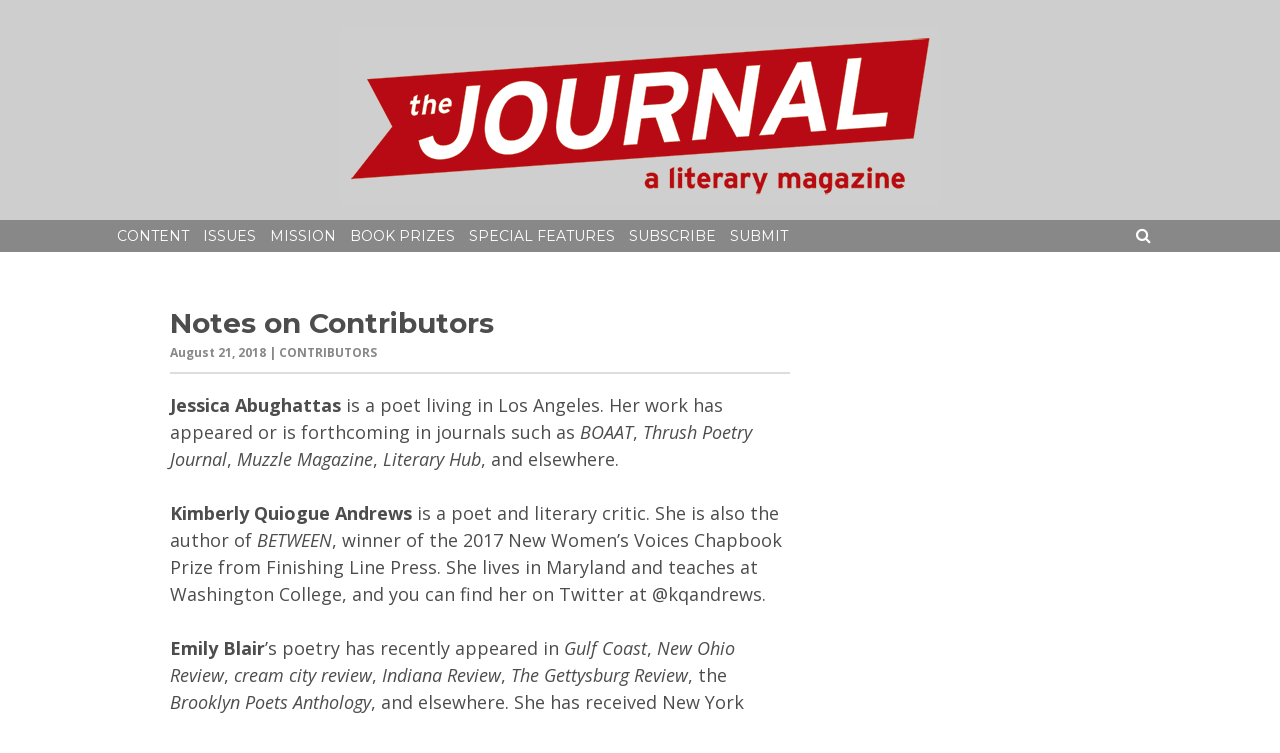

--- FILE ---
content_type: text/html; charset=UTF-8
request_url: http://thejournalmag.org/archives/13219
body_size: 14415
content:
<!DOCTYPE html>
<html lang="en-US">
<head>
<meta charset="UTF-8">
<meta name="viewport" content="width=device-width, initial-scale=1">
<link rel="profile" href="http://gmpg.org/xfn/11">
<link rel="pingback" href="http://thejournalmag.org/xmlrpc.php">
<title>Notes on Contributors &#8211; The Journal</title>
<link rel='dns-prefetch' href='//fonts.googleapis.com' />
<link rel='dns-prefetch' href='//maxcdn.bootstrapcdn.com' />
<link rel='dns-prefetch' href='//s.w.org' />
<link rel="alternate" type="application/rss+xml" title="The Journal &raquo; Feed" href="http://thejournalmag.org/feed" />
<link rel="alternate" type="application/rss+xml" title="The Journal &raquo; Comments Feed" href="http://thejournalmag.org/comments/feed" />
		<script type="text/javascript">
			window._wpemojiSettings = {"baseUrl":"https:\/\/s.w.org\/images\/core\/emoji\/11.2.0\/72x72\/","ext":".png","svgUrl":"https:\/\/s.w.org\/images\/core\/emoji\/11.2.0\/svg\/","svgExt":".svg","source":{"concatemoji":"http:\/\/thejournalmag.org\/wp-includes\/js\/wp-emoji-release.min.js?ver=5.1.21"}};
			!function(e,a,t){var n,r,o,i=a.createElement("canvas"),p=i.getContext&&i.getContext("2d");function s(e,t){var a=String.fromCharCode;p.clearRect(0,0,i.width,i.height),p.fillText(a.apply(this,e),0,0);e=i.toDataURL();return p.clearRect(0,0,i.width,i.height),p.fillText(a.apply(this,t),0,0),e===i.toDataURL()}function c(e){var t=a.createElement("script");t.src=e,t.defer=t.type="text/javascript",a.getElementsByTagName("head")[0].appendChild(t)}for(o=Array("flag","emoji"),t.supports={everything:!0,everythingExceptFlag:!0},r=0;r<o.length;r++)t.supports[o[r]]=function(e){if(!p||!p.fillText)return!1;switch(p.textBaseline="top",p.font="600 32px Arial",e){case"flag":return s([55356,56826,55356,56819],[55356,56826,8203,55356,56819])?!1:!s([55356,57332,56128,56423,56128,56418,56128,56421,56128,56430,56128,56423,56128,56447],[55356,57332,8203,56128,56423,8203,56128,56418,8203,56128,56421,8203,56128,56430,8203,56128,56423,8203,56128,56447]);case"emoji":return!s([55358,56760,9792,65039],[55358,56760,8203,9792,65039])}return!1}(o[r]),t.supports.everything=t.supports.everything&&t.supports[o[r]],"flag"!==o[r]&&(t.supports.everythingExceptFlag=t.supports.everythingExceptFlag&&t.supports[o[r]]);t.supports.everythingExceptFlag=t.supports.everythingExceptFlag&&!t.supports.flag,t.DOMReady=!1,t.readyCallback=function(){t.DOMReady=!0},t.supports.everything||(n=function(){t.readyCallback()},a.addEventListener?(a.addEventListener("DOMContentLoaded",n,!1),e.addEventListener("load",n,!1)):(e.attachEvent("onload",n),a.attachEvent("onreadystatechange",function(){"complete"===a.readyState&&t.readyCallback()})),(n=t.source||{}).concatemoji?c(n.concatemoji):n.wpemoji&&n.twemoji&&(c(n.twemoji),c(n.wpemoji)))}(window,document,window._wpemojiSettings);
		</script>
		<style type="text/css">
img.wp-smiley,
img.emoji {
	display: inline !important;
	border: none !important;
	box-shadow: none !important;
	height: 1em !important;
	width: 1em !important;
	margin: 0 .07em !important;
	vertical-align: -0.1em !important;
	background: none !important;
	padding: 0 !important;
}
</style>
	<link rel='stylesheet' id='mb.miniAudioPlayer.css-css'  href='http://thejournalmag.org/wp-content/plugins/wp-miniaudioplayer/css/miniplayer.css?ver=1.8.2' type='text/css' media='screen' />
<link rel='stylesheet' id='wp-block-library-css'  href='http://thejournalmag.org/wp-includes/css/dist/block-library/style.min.css?ver=5.1.21' type='text/css' media='all' />
<link rel='stylesheet' id='the-journal-theme-style-css'  href='http://thejournalmag.org/wp-content/themes/the-journal-theme-2/style.css?ver=5.1.21' type='text/css' media='all' />
<link rel='stylesheet' id='the-journal-theme-google-fonts-css'  href='http://fonts.googleapis.com/css?family=Montserrat%3A400%2C700%7CVollkorn%3A400italic%2C400%7COpen+Sans%3A400italic%2C400%2C700&#038;ver=5.1.21' type='text/css' media='all' />
<link rel='stylesheet' id='the-journal-theme-font-awesome-css'  href='http://maxcdn.bootstrapcdn.com/font-awesome/4.3.0/css/font-awesome.min.css?ver=5.1.21' type='text/css' media='all' />
<!-- This site uses the Google Analytics by MonsterInsights plugin v6.1.7 - Using Analytics tracking - https://www.monsterinsights.com/ -->
<script type="text/javascript" data-cfasync="false">
	/* Function to detect opted out users */
	function __gaTrackerIsOptedOut() {
		return document.cookie.indexOf(disableStr + '=true') > -1;
	}

	/* Disable tracking if the opt-out cookie exists. */
	var disableStr = 'ga-disable-UA-23760397-1';
	if ( __gaTrackerIsOptedOut() ) {
		window[disableStr] = true;
	}

	/* Opt-out function */
	function __gaTrackerOptout() {
	  document.cookie = disableStr + '=true; expires=Thu, 31 Dec 2099 23:59:59 UTC; path=/';
	  window[disableStr] = true;
	}

	(function(i,s,o,g,r,a,m){i['GoogleAnalyticsObject']=r;i[r]=i[r]||function(){
		(i[r].q=i[r].q||[]).push(arguments)},i[r].l=1*new Date();a=s.createElement(o),
		m=s.getElementsByTagName(o)[0];a.async=1;a.src=g;m.parentNode.insertBefore(a,m)
	})(window,document,'script','//www.google-analytics.com/analytics.js','__gaTracker');

	__gaTracker('create', 'UA-23760397-1', 'auto');
	__gaTracker('set', 'forceSSL', true);
	__gaTracker('send','pageview');
</script>
<!-- / Google Analytics by MonsterInsights -->
<script type='text/javascript' src='http://thejournalmag.org/wp-includes/js/jquery/jquery.js?ver=1.12.4'></script>
<script type='text/javascript' src='http://thejournalmag.org/wp-includes/js/jquery/jquery-migrate.min.js?ver=1.4.1'></script>
<script type='text/javascript' src='http://thejournalmag.org/wp-content/plugins/wp-miniaudioplayer/js/jquery.mb.miniAudioPlayer.min.js?ver=1.8.2'></script>
<script type='text/javascript' src='http://thejournalmag.org/wp-content/plugins/wp-miniaudioplayer/js/map_overwrite_default_me.js?ver=1.8.2'></script>
<link rel='https://api.w.org/' href='http://thejournalmag.org/wp-json/' />
<link rel="EditURI" type="application/rsd+xml" title="RSD" href="http://thejournalmag.org/xmlrpc.php?rsd" />
<link rel="wlwmanifest" type="application/wlwmanifest+xml" href="http://thejournalmag.org/wp-includes/wlwmanifest.xml" /> 
<link rel='prev' title='42.3 Summer 2018' href='http://thejournalmag.org/archives/13213' />
<link rel='next' title='Amazoning' href='http://thejournalmag.org/archives/13168' />
<meta name="generator" content="WordPress 5.1.21" />
<link rel="canonical" href="http://thejournalmag.org/archives/13219" />
<link rel='shortlink' href='http://thejournalmag.org/?p=13219' />
<link rel="alternate" type="application/json+oembed" href="http://thejournalmag.org/wp-json/oembed/1.0/embed?url=http%3A%2F%2Fthejournalmag.org%2Farchives%2F13219" />
<link rel="alternate" type="text/xml+oembed" href="http://thejournalmag.org/wp-json/oembed/1.0/embed?url=http%3A%2F%2Fthejournalmag.org%2Farchives%2F13219&#038;format=xml" />
<script type="text/javascript">
	window._se_plugin_version = '8.1.9';
</script>

<!-- start miniAudioPlayer custom CSS -->

<style id="map_custom_css">
       /* DO NOT REMOVE OR MODIFY */
/*{'skinName': 'mySkin', 'borderRadius': 5, 'main': 'rgb(255, 217, 102)', 'secondary': 'rgb(68, 68, 68)', 'playerPadding': 0}*/
/* END - DO NOT REMOVE OR MODIFY */
/*++++++++++++++++++++++++++++++++++++++++++++++++++
Copyright (c) 2001-2014. Matteo Bicocchi (Pupunzi);
http://pupunzi.com/mb.components/mb.miniAudioPlayer/demo/skinMaker.html

Skin name: mySkin
borderRadius: 5
background: rgb(255, 217, 102)
icons: rgb(68, 68, 68)
border: rgb(55, 55, 55)
borderLeft: rgb(255, 230, 153)
borderRight: rgb(255, 204, 51)
mute: rgba(68, 68, 68, 0.4)
download: rgba(255, 217, 102, 0.4)
downloadHover: rgb(255, 217, 102)
++++++++++++++++++++++++++++++++++++++++++++++++++*/

/* Older browser (IE8) - not supporting rgba() */
.mbMiniPlayer.mySkin .playerTable span{background-color:#ffd966}
.mbMiniPlayer.mySkin .playerTable span.map_play{border-left:1px solid #ffd966;}
.mbMiniPlayer.mySkin .playerTable span.map_volume{border-right:1px solid #ffd966;}
.mbMiniPlayer.mySkin .playerTable span.map_volume.mute{color: #444444;}
.mbMiniPlayer.mySkin .map_download{color: #444444;}
.mbMiniPlayer.mySkin .map_download:hover{color: #444444;}
.mbMiniPlayer.mySkin .playerTable span{color: #444444;}
.mbMiniPlayer.mySkin .playerTable {border: 1px solid #444444 !important;}

/*++++++++++++++++++++++++++++++++++++++++++++++++*/

.mbMiniPlayer.mySkin .playerTable{background-color:transparent; border-radius:5px !important;}
.mbMiniPlayer.mySkin .playerTable span{background-color:rgb(255, 217, 102); padding:3px !important; font-size: 20px;}
.mbMiniPlayer.mySkin .playerTable span.map_time{ font-size: 12px !important; width: 50px !important}
.mbMiniPlayer.mySkin .playerTable span.map_title{ padding:4px !important}
.mbMiniPlayer.mySkin .playerTable span.map_play{border-left:1px solid rgb(255, 204, 51); border-radius:0 4px 4px 0 !important;}
.mbMiniPlayer.mySkin .playerTable span.map_volume{padding-left:6px !important}
.mbMiniPlayer.mySkin .playerTable span.map_volume{border-right:1px solid rgb(255, 230, 153); border-radius:4px 0 0 4px !important;}
.mbMiniPlayer.mySkin .playerTable span.map_volume.mute{color: rgba(68, 68, 68, 0.4);}
.mbMiniPlayer.mySkin .map_download{color: rgba(255, 217, 102, 0.4);}
.mbMiniPlayer.mySkin .map_download:hover{color: rgb(255, 217, 102);}
.mbMiniPlayer.mySkin .playerTable span{color: rgb(68, 68, 68);text-shadow: none!important;}
.mbMiniPlayer.mySkin .playerTable span{color: rgb(68, 68, 68);}
.mbMiniPlayer.mySkin .playerTable {border: 1px solid rgb(55, 55, 55) !important;}
.mbMiniPlayer.mySkin .playerTable span.map_title{color: #000; text-shadow:none!important}
.mbMiniPlayer.mySkin .playerTable .jp-load-bar{background-color:rgba(255, 217, 102, 0.3);}
.mbMiniPlayer.mySkin .playerTable .jp-play-bar{background-color:#ffd966;}
.mbMiniPlayer.mySkin .playerTable span.map_volumeLevel a{background-color:rgb(94, 94, 94); height:80%!important }
.mbMiniPlayer.mySkin .playerTable span.map_volumeLevel a.sel{background-color:#444444;}
.mbMiniPlayer.mySkin  span.map_download{font-size:50px !important;}
/* Wordpress playlist select */
.map_pl_container .pl_item.sel{background-color:#ffd966 !important; color: #444444}
/*++++++++++++++++++++++++++++++++++++++++++++++++*/
</style>
	
<!-- end miniAudioPlayer custom CSS -->
	

<!-- Styles cached and displayed inline for speed. Generated by http://stylesplugin.com -->
<style type="text/css" id="styles-plugin-css">

</style>
</head>

<body class="post-template-default single single-post postid-13219 single-format-standard styles group-blog contributors">
<div id="page" class="hfeed site">
	<a class="skip-link screen-reader-text" href="#content">Skip to content</a>

	<header id="masthead" class="site-header" role="banner">
           
		<div class="site-branding">
                    <a href="http://thejournalmag.org"><img src="http://thejournalmag.org/wp-content/themes/the-journal-theme-2/images/JOURNAL-logo.png" /></a>
		</div><!-- .site-branding -->
                
		<nav id="site-navigation" class="main-navigation" role="navigation">
                    <div id="navcontainer">
		
			<div class="menu-main-menu-container"><ul id="primary-menu" class="menu"><li id="menu-item-10360" class="menu-item menu-item-type-custom menu-item-object-custom menu-item-home menu-item-has-children menu-item-10360"><a href="http://thejournalmag.org/">Content</a>
<ul class="sub-menu">
	<li id="menu-item-10370" class="menu-item menu-item-type-taxonomy menu-item-object-category menu-item-10370"><a href="http://thejournalmag.org/archives/category/fiction">Fiction</a></li>
	<li id="menu-item-19050" class="menu-item menu-item-type-taxonomy menu-item-object-category menu-item-19050"><a href="http://thejournalmag.org/archives/category/nonfiction">Nonfiction</a></li>
	<li id="menu-item-10373" class="menu-item menu-item-type-taxonomy menu-item-object-category menu-item-10373"><a href="http://thejournalmag.org/archives/category/poetry">Poetry</a></li>
	<li id="menu-item-10403" class="menu-item menu-item-type-taxonomy menu-item-object-category menu-item-10403"><a href="http://thejournalmag.org/archives/category/art_feature">Art</a></li>
</ul>
</li>
<li id="menu-item-10371" class="menu-item menu-item-type-taxonomy menu-item-object-category menu-item-has-children menu-item-10371"><a href="http://thejournalmag.org/archives/category/issue">Issues</a>
<ul class="sub-menu">
	<li id="menu-item-10611" class="menu-item menu-item-type-custom menu-item-object-custom menu-item-10611"><a href="https://thejournalmag.org/archives/24842">Current Issue</a></li>
	<li id="menu-item-10427" class="menu-item menu-item-type-taxonomy menu-item-object-category menu-item-10427"><a href="http://thejournalmag.org/archives/category/issue/online-issue">Online Issues</a></li>
	<li id="menu-item-10428" class="menu-item menu-item-type-taxonomy menu-item-object-category menu-item-10428"><a href="http://thejournalmag.org/archives/category/issue/print-issue">Print Issues</a></li>
</ul>
</li>
<li id="menu-item-10361" class="menu-item menu-item-type-post_type menu-item-object-page menu-item-has-children menu-item-10361"><a href="http://thejournalmag.org/about">Mission</a>
<ul class="sub-menu">
	<li id="menu-item-10362" class="menu-item menu-item-type-post_type menu-item-object-page menu-item-10362"><a href="http://thejournalmag.org/masthead">Masthead</a></li>
</ul>
</li>
<li id="menu-item-10400" class="menu-item menu-item-type-post_type menu-item-object-page menu-item-has-children menu-item-10400"><a href="http://thejournalmag.org/book-prizes">Book Prizes</a>
<ul class="sub-menu">
	<li id="menu-item-10401" class="menu-item menu-item-type-post_type menu-item-object-page menu-item-10401"><a href="http://thejournalmag.org/book-prizes/prose-prize">The Non/Fiction Collection Prize</a></li>
	<li id="menu-item-10402" class="menu-item menu-item-type-post_type menu-item-object-page menu-item-10402"><a href="http://thejournalmag.org/book-prizes/wheeler-prize">Wheeler Prize</a></li>
</ul>
</li>
<li id="menu-item-10442" class="menu-item menu-item-type-taxonomy menu-item-object-category menu-item-has-children menu-item-10442"><a href="http://thejournalmag.org/archives/category/special">Special Features</a>
<ul class="sub-menu">
	<li id="menu-item-10443" class="menu-item menu-item-type-taxonomy menu-item-object-category menu-item-10443"><a href="http://thejournalmag.org/archives/category/special/interview">Interviews</a></li>
	<li id="menu-item-10444" class="menu-item menu-item-type-taxonomy menu-item-object-category menu-item-10444"><a href="http://thejournalmag.org/archives/category/special/review">Reviews</a></li>
</ul>
</li>
<li id="menu-item-10368" class="menu-item menu-item-type-post_type menu-item-object-page menu-item-10368"><a href="http://thejournalmag.org/subscribe">Subscribe</a></li>
<li id="menu-item-10367" class="menu-item menu-item-type-post_type menu-item-object-page menu-item-10367"><a href="http://thejournalmag.org/submit">Submit</a></li>
</ul></div>                        <div class="search-toggle">
                            <i class="fa fa-search"></i>
                            <a href="#search-container" class="screen-reader-text">Search</a>
                        </div>
                    </div>
                 
		</nav><!-- #site-navigation -->
                
               <div id="search-container" class="search-box-wrapper clear">
                    <div class="search-box clear">
                        <form role="search" method="get" class="search-form" action="http://thejournalmag.org/">
				<label>
					<span class="screen-reader-text">Search for:</span>
					<input type="search" class="search-field" placeholder="Search &hellip;" value="" name="s" />
				</label>
				<input type="submit" class="search-submit" value="Search" />
			</form>                    </div>
                </div> 
               
        </header><!-- #masthead -->

        <div id="content" class="site-content post-13219 post type-post status-publish format-standard hentry category-contributors tag-42-3-summer contributors">

	

		                                        



<div id="primary-general" class="content-area">
		
    <div id="responsive-container">
        <div id="leftcol-general">
            <div class="general-content">
                                
                <header class="general-header">    
                    <div class="general-title">
                        Notes on Contributors                    </div>
                            
                    <div class="entry-meta">
                        August 21, 2018                        <span class="entry-category"> |  contributors</span>
                    </div>
                            
                </header>
                        
            <article id="post-13219" class="post-13219 post type-post status-publish format-standard hentry category-contributors tag-42-3-summer contributors">
                <div class="general-single-content-wrapper">
                <p><b>Jessica Abughattas</b><span style="font-weight: 400;"> is a poet living in Los Angeles. Her work has appeared or is forthcoming in journals such as </span><i><span style="font-weight: 400;">BOAAT</span></i><span style="font-weight: 400;">, </span><i><span style="font-weight: 400;">Thrush Poetry Journal</span></i><span style="font-weight: 400;">, </span><i><span style="font-weight: 400;">Muzzle Magazine</span></i><span style="font-weight: 400;">, </span><i><span style="font-weight: 400;">Literary Hub</span></i><span style="font-weight: 400;">, and elsewhere.</span></p>
<p><b>Kimberly Quiogue Andrews</b><span style="font-weight: 400;"> is a poet and literary critic. She is also the author of </span><i><span style="font-weight: 400;">BETWEEN</span></i><span style="font-weight: 400;">, winner of the 2017 New Women’s Voices Chapbook Prize from Finishing Line Press. She lives in Maryland and teaches at Washington College, and you can find her on Twitter at @kqandrews.</span></p>
<p><b>Emily Blair</b><span style="font-weight: 400;">’s poetry has recently appeared in </span><i><span style="font-weight: 400;">Gulf Coast</span></i><span style="font-weight: 400;">, </span><i><span style="font-weight: 400;">New Ohio Review</span></i><span style="font-weight: 400;">, </span><i><span style="font-weight: 400;">cream city review</span></i><span style="font-weight: 400;">, </span><i><span style="font-weight: 400;">Indiana Review</span></i><span style="font-weight: 400;">, </span><i><span style="font-weight: 400;">The Gettysburg Review</span></i><span style="font-weight: 400;">, the </span><i><span style="font-weight: 400;">Brooklyn Poets Anthology</span></i><span style="font-weight: 400;">, and elsewhere. She has received New York Foundation of Arts Fellowships in both Poetry and Fiction. Also a visual artist, she creates multimedia books and collaborates on social practice projects. She lives in Brooklyn, NY. </span></p>
<p><b>Brandon Jordan Brown</b><span style="font-weight: 400;"> is a former PEN America Emerging Voices Fellow, winner of the 2016 </span><i><span style="font-weight: 400;">Orison Anthology</span></i><span style="font-weight: 400;"> Poetry Prize, a scholarship recipient from </span><i><span style="font-weight: 400;">The Sun</span></i><span style="font-weight: 400;">, and has served as a PEN in the Community poetry instructor. His work has appeared or is forthcoming in </span><i><span style="font-weight: 400;">Birmingham Poetry Review</span></i><span style="font-weight: 400;">; </span><i><span style="font-weight: 400;">Winter Tangerine Review</span></i><span style="font-weight: 400;">; </span><i><span style="font-weight: 400;">Tinderbox Poetry Journal</span></i><span style="font-weight: 400;">; </span><i><span style="font-weight: 400;">Grist</span></i><span style="font-weight: 400;">; </span><i><span style="font-weight: 400;">Forklift, Ohio</span></i><span style="font-weight: 400;">; </span><i><span style="font-weight: 400;">Radar Poetry</span></i><span style="font-weight: 400;"> and elsewhere. Born in Birmingham, Alabama, he currently lives in Portland, Oregon.</span></p>
<p><b>Kayleb Rae Candrilli</b><span style="font-weight: 400;"> is the author of </span><i><span style="font-weight: 400;">What Runs Over</span></i><span style="font-weight: 400;"> with YesYes Books, which was a 2017 finalist for the Lambda Literary Award in transgender poetry. Candrilli is published or forthcoming in </span><i><span style="font-weight: 400;">TriQuarterly Review</span></i><span style="font-weight: 400;">, </span><i><span style="font-weight: 400;">cream city review</span></i><span style="font-weight: 400;">, </span><i><span style="font-weight: 400;">Bettering American Poetry,</span></i><span style="font-weight: 400;"> and many others. They live in Philadelphia with their partner.</span></p>
<p><b>Victoria María Castells</b><span style="font-weight: 400;"> is a graduate of McNeese State’s MFA program, and has a B.A. in English from Duke University. Her work has appeared or is forthcoming in </span><i><span style="font-weight: 400;">Stonecoast Review</span></i><span style="font-weight: 400;">, </span><i><span style="font-weight: 400;">Tinderbox Poetry Journal</span></i><span style="font-weight: 400;">, </span><i><span style="font-weight: 400;">Reservoir</span></i><span style="font-weight: 400;">, and </span><i><span style="font-weight: 400;">Notre Dame Review. </span></i><span style="font-weight: 400;">She lives in Miami, Florida.</span></p>
<p><b>Caroline Chavatel</b><span style="font-weight: 400;"> is a M.F.A. candidate at New Mexico State University where she is Poetry Editor of <em>Puerto del Sol</em>. Her work has appeared or will appear in </span><i><span style="font-weight: 400;">AGNI Online</span></i><span style="font-weight: 400;">, </span><i><span style="font-weight: 400;">Prairie Schooner</span></i><span style="font-weight: 400;">, </span><i><span style="font-weight: 400;">Gulf Coast</span></i><span style="font-weight: 400;">, </span><i><span style="font-weight: 400;">Cosmonauts Avenue</span></i><span style="font-weight: 400;">, </span><i><span style="font-weight: 400;">Hayden’s Ferry Review</span></i><span style="font-weight: 400;">, and others. She has won or placed in prizes from </span><i><span style="font-weight: 400;">The Cossack Review</span></i><span style="font-weight: 400;">, </span><i><span style="font-weight: 400;">phoebe</span></i><span style="font-weight: 400;">, and </span><i><span style="font-weight: 400;">Gigantic Sequins</span></i><span style="font-weight: 400;"> and was nominated for 2018 Best New Poets. She currently lives in Las Cruces, NM where she is a co-founder and editor of Madhouse Press. </span></p>
<p><b>Ethan Chua</b><span style="font-weight: 400;"> is a Chinese-Filipino spoken word poet and fiction writer. His work has been published in the </span><i><span style="font-weight: 400;">Philippines Graphic</span></i><span style="font-weight: 400;"> magazine, </span><i><span style="font-weight: 400;">Zone 3 Press</span></i><span style="font-weight: 400;">, </span><i><span style="font-weight: 400;">Strange Horizons</span></i><span style="font-weight: 400;">, and </span><i><span style="font-weight: 400;">Hobart</span></i><span style="font-weight: 400;">. His graphic novel, </span><i><span style="font-weight: 400;">Doorkeeper</span></i><span style="font-weight: 400;">, published by Summit Books, is available in Philippine bookstores. He is happily part of the Stanford Spoken Word Collective.</span></p>
<p><b>Nicole Connolly</b><span style="font-weight: 400;"> lives and works in Orange County, CA, which she promises is mostly unlike what you see on TV. She received her MFA from Bowling Green State University, and her work has appeared, or is forthcoming, in such journals as </span><i><span style="font-weight: 400;">ANMLY, Fugue, Drunk in a Midnight Choir, </span></i><span style="font-weight: 400;">and </span><i><span style="font-weight: 400;">Glass: A Journal of Poetry</span></i><span style="font-weight: 400;">. </span></p>
<p><b>Hannah Craig</b><span style="font-weight: 400;"> lives in Pittsburgh, Pennsylvania. She is the author of </span><i><span style="font-weight: 400;">This History that Just Happened</span></i><span style="font-weight: 400;"> (Parlor Press, 2017). Her work has recently appeared in journals like </span><i><span style="font-weight: 400;">Copper Nickel</span></i><span style="font-weight: 400;">, </span><i><span style="font-weight: 400;">Occulum</span></i><span style="font-weight: 400;">, </span><i><span style="font-weight: 400;">Mississippi Review</span></i><span style="font-weight: 400;">, and the </span><i><span style="font-weight: 400;">New England Review of Books</span></i><span style="font-weight: 400;">. She was the winner of the New Measure Poetry Prize (2015), Mississippi Review Poetry Prize (2016), and Crab Creek Review Poetry Prize (2017). </span></p>
<p><b>Megan Denton Ray</b><span style="font-weight: 400;"> received her MFA from Purdue University. Her work has appeared recently or soon in </span><i><span style="font-weight: 400;">The Sun</span></i><span style="font-weight: 400;">, </span><i><span style="font-weight: 400;">Salt Hill Journal</span></i><span style="font-weight: 400;">, </span><i><span style="font-weight: 400;">Cimarron Review</span></i><span style="font-weight: 400;">, </span><i><span style="font-weight: 400;">The Adroit Journal</span></i><span style="font-weight: 400;">, </span><i><span style="font-weight: 400;">Radar Poetry</span></i><span style="font-weight: 400;">, and elsewhere. She lives and teaches in Chattanooga, Tennessee.</span></p>
<p><b>Aidan Forster</b><span style="font-weight: 400;"> is a queer poet from South Carolina. A 2018 U.S. Presidential Scholar in the Arts, his work appears in or is forthcoming from </span><i><span style="font-weight: 400;">Best New Poets 2017, BOAAT, Columbia Poetry Review, Indiana Review, Ninth Letter, </span></i><span style="font-weight: 400;">and </span><i><span style="font-weight: 400;">Tin House, </span></i><span style="font-weight: 400;">among others. His debut chapbook of poems, </span><i><span style="font-weight: 400;">Exit Pastoral</span></i><span style="font-weight: 400;">, is forthcoming from YesYes Books in 2018. He attends Brown University. He was born in 2000.</span></p>
<p><b>Tara E. Jay</b><span style="font-weight: 400;"> is a poet and essayist from Indiana, currently living in the metro Detroit area. Tara recently earned her MFA from the Helen Zell Writers’ Program at the University of Michigan. She is the editorial director of The Index, an imprint of Wolverine Press, a letterpress publisher and studio. Recent and forthcoming work can be found in </span><i><span style="font-weight: 400;">Nashville Review</span></i><span style="font-weight: 400;">, </span><i><span style="font-weight: 400;">BOAAT Journal</span></i><span style="font-weight: 400;">, </span><i><span style="font-weight: 400;">Whiskey Island</span></i><span style="font-weight: 400;">, and elsewhere. She grew up in trailer parks.</span></p>
<p><b>Ruth Joffre</b><span style="font-weight: 400;"> is the author of the story collection </span><i><span style="font-weight: 400;">Night Beast</span></i><span style="font-weight: 400;">. Her work has appeared or is forthcoming in </span><i><span style="font-weight: 400;">Kenyon Review,</span></i> <i><span style="font-weight: 400;">Prairie Schooner</span></i><span style="font-weight: 400;">, </span><i><span style="font-weight: 400;">Lightspeed</span></i><span style="font-weight: 400;">, </span><i><span style="font-weight: 400;">The Masters Review</span></i><span style="font-weight: 400;">, </span><i><span style="font-weight: 400;">Mid-American Review</span></i><span style="font-weight: 400;">, </span><i><span style="font-weight: 400;">Hayden’s Ferry Review</span></i><span style="font-weight: 400;">, and elsewhere. She lives in Seattle.</span></p>
<p><b>Maddie Kim</b><span style="font-weight: 400;"> is an undergraduate at Stanford University. Her work appears in </span><i><span style="font-weight: 400;">The Adroit Journal </span></i><span style="font-weight: 400;">and </span><i><span style="font-weight: 400;">Winter Tangerine Review</span></i><span style="font-weight: 400;">, and she has been recognized by Sierra Nevada College and the Norman Mailer Center. She lives near Los Angeles.</span></p>
<p><b>Anita Olivia Koester</b><span style="font-weight: 400;"> is a Chicago poet and author of four chapbooks including Apples or Pomegranates (Porkbelly Press). Her poems have won the Gwendolyn Brooks Poetry Award, amongst others. Her poetry is published or forthcoming in </span><i><span style="font-weight: 400;">Pleiades</span></i><span style="font-weight: 400;">, </span><i><span style="font-weight: 400;">Mid-American Review</span></i><span style="font-weight: 400;">, </span><span style="font-weight: 400;"><em>Muzzle Magazine</em> and elsewhere. She is currently an editor at <em>Green Mountains Review</em>, and founder of the book reviewing blog Fork &amp; Page. </span></p>
<p><b>Brandon Krieg</b><span style="font-weight: 400;"> is the author of </span><i><span style="font-weight: 400;">In the Gorge</span></i><span style="font-weight: 400;"> (Codhill Press) and </span><i><span style="font-weight: 400;">Invasives</span></i><span style="font-weight: 400;"> (New Rivers Press), a finalist for the 2015 ASLE Book Award in Environmental Creative Writing. He lives in Columbia, MO. </span></p>
<p><span style="font-weight: 400;">The year was 1975, a month before the fall of Saigon, </span><b>Samantha Lê</b><span style="font-weight: 400;"> celebrated her first birthday by selecting items from an assortment of artifacts that would determine her future profession. She chose a whistle and a pen—so the story goes. From the Mekong Delta to the Tenderloin, Lê immigrated to San Francisco at the age of nine. She holds an MFA from San José State University. Her poetry has appeared in numerous literary journals, and her publications include </span><i><span style="font-weight: 400;">Corridors</span></i><span style="font-weight: 400;"> (2001) and </span><i><span style="font-weight: 400;">Little Sister Left Behind</span></i><span style="font-weight: 400;"> (2007).</span></p>
<p><b>Ae Hee Lee</b><span style="font-weight: 400;"> was born in South Korea but grew up in Peru. She obtained a MFA from the University of Notre Dame, and she is now a PhD candidate in Poetry at the University of Wisconsin-Milwaukee. Her work has been published at the </span><i><span style="font-weight: 400;">Denver Quarterly</span></i><span style="font-weight: 400;">, </span><i><span style="font-weight: 400;">Hawai’i Review</span></i><span style="font-weight: 400;">, </span><i><span style="font-weight: 400;">Four Way Review</span></i><span style="font-weight: 400;">, and </span><i><span style="font-weight: 400;">The Margins</span></i><span style="font-weight: 400;">, among others.</span></p>
<p><b>Mingpei Li</b><span style="font-weight: 400;"> was born in China and lives in New York City. Her poems appear or are forthcoming in </span><i><span style="font-weight: 400;">Black Warrior Review</span></i><span style="font-weight: 400;">, </span><i><span style="font-weight: 400;">Magma</span></i><span style="font-weight: 400;">, </span><i><span style="font-weight: 400;">Puerto del Sol</span></i><span style="font-weight: 400;">, </span><i><span style="font-weight: 400;">Third Coast</span></i><span style="font-weight: 400;">, </span><i><span style="font-weight: 400;">Vinyl</span></i><span style="font-weight: 400;">, and elsewhere.</span></p>
<p><b>Anni Liu</b><span style="font-weight: 400;">’s work is published or forthcoming in </span><i><span style="font-weight: 400;">Third Coast</span></i><span style="font-weight: 400;">, </span><i><span style="font-weight: 400;">The Arkansas International</span></i><span style="font-weight: 400;">, </span><i><span style="font-weight: 400;">The Margins</span></i><span style="font-weight: 400;">, and elsewhere. Her honors include an Undocupoets Fellowship and a Katherine Bakeless Nason Scholarship to Bread Loaf Environmental Conference. She is an MFA candidate at Indiana University where she has served as Poetry Editor of Indiana Review.</span></p>
<p><b>Angie Macri </b><span style="font-weight: 400;">is the author of </span><i><span style="font-weight: 400;">Underwater Panther</span></i><span style="font-weight: 400;"> (Southeast Missouri State University), winner of the Cowles Poetry Book Prize, and </span><i><span style="font-weight: 400;">Fear Nothing of the Future or the Past</span></i><span style="font-weight: 400;"> (Finishing Line). Her recent work appears in </span><i><span style="font-weight: 400;">Natural Bridge</span></i><span style="font-weight: 400;">, </span><i><span style="font-weight: 400;">Poetry</span></i><span style="font-weight: 400;">, and </span><i><span style="font-weight: 400;">RHINO</span></i><span style="font-weight: 400;">. An Arkansas Arts Council fellow, she lives in Hot Springs.</span></p>
<p><b>Madison McCartha</b><span style="font-weight: 400;"> is a black poet whose work has appeared or is forthcoming in </span><i><span style="font-weight: 400;">Black Warrior Review</span></i><span style="font-weight: 400;">, </span><i><span style="font-weight: 400;">DREGINALD</span></i><span style="font-weight: 400;">, </span><i><span style="font-weight: 400;">Full-Stop</span></i><span style="font-weight: 400;">, </span><i><span style="font-weight: 400;">Jubilat</span></i><span style="font-weight: 400;">, </span><i><span style="font-weight: 400;">Yalobusha Review</span></i><span style="font-weight: 400;">, </span><i><span style="font-weight: 400;">The Pinch</span></i><span style="font-weight: 400;">, and elsewhere. He holds an MFA from the University of Notre Dame, and will be a 2018 Artist-in-Residence at the Millay Colony for the Arts.</span></p>
<p><b>John Patrick McShea</b><span style="font-weight: 400;"> is from Pennsylvania. His poetry and prose have appeared in </span><i><span style="font-weight: 400;">TriQuarterly</span></i><span style="font-weight: 400;">, </span><i><span style="font-weight: 400;">Sonora Review</span></i><span style="font-weight: 400;">, </span><i><span style="font-weight: 400;">Fugue</span></i><span style="font-weight: 400;">, and</span><i><span style="font-weight: 400;"> Salamander</span></i><span style="font-weight: 400;">, among others.</span></p>
<p><b>Brandon Melendez</b><span style="font-weight: 400;"> is a Mexican-American poet from California and the author of </span><i><span style="font-weight: 400;">Gold that Frames The Mirror</span></i><span style="font-weight: 400;"> (Write Bloody 2019). He is a National Poetry Slam finalist and two-time Berkeley Grand Slam Champion. A recipient of the 2018 Djanikian Scholarship from </span><i><span style="font-weight: 400;">the Adroit Journal</span></i><span style="font-weight: 400;"> and the 2018 Academy of American Poets Award, his poems are in or forthcoming in</span><i><span style="font-weight: 400;"> Black Warrior Review, Ninth Letter, Muzzle Magazine, the minnesota review, Sixth Finch,</span></i><span style="font-weight: 400;"> and elsewhere. He currently lives in Boston and is an MFA candidate at Emerson College.</span></p>
<p><b>Patty Nash</b><span style="font-weight: 400;"> is a poet and translator. Her work appears or is forthcoming in </span><i><span style="font-weight: 400;">Interrupture</span></i><span style="font-weight: 400;">, </span><i><span style="font-weight: 400;">Denver Quarterly</span></i><span style="font-weight: 400;">, </span><i><span style="font-weight: 400;">Prelude</span></i><span style="font-weight: 400;">, </span><i><span style="font-weight: 400;">The Collagist</span></i><span style="font-weight: 400;">, and elsewhere. She tweets at @pattynashdj and lives in Germany.</span></p>
<p><b>Isaac Pickell</b><span style="font-weight: 400;"> is a two-time college dropout and PhD student at Wayne State University in Detroit, Michigan. Isaac’s work can be found in </span><i><span style="font-weight: 400;">Cimarron Review</span></i><span style="font-weight: 400;">, </span><i><span style="font-weight: 400;">Hobart</span></i><span style="font-weight: 400;">, </span><i><span style="font-weight: 400;">Ninth Letter</span></i><span style="font-weight: 400;">, </span><i><span style="font-weight: 400;">The Missouri Review Online</span></i><span style="font-weight: 400;"> and various other corners of the internet. He is originally from Ann Arbor, Michigan, has taken a seat in all fifty states, and hopes to continue living in bigger blue dots.</span></p>
<p><b>Carlos Price-Sanchez</b><span style="font-weight: 400;"> is a student at the University of Pennsylvania and current representative of the Environmental Humanities Program. His most recent work can be found in </span><i><span style="font-weight: 400;">Best of Net 2017</span></i><span style="font-weight: 400;">, </span><i><span style="font-weight: 400;">Sixth Finch</span></i><span style="font-weight: 400;">, </span><i><span style="font-weight: 400;">National Geographic</span></i><span style="font-weight: 400;"> and elsewhere. He is the recipient of multiple Creative Ventures Grants, the RealArts Prize, and the College Alumni Society First Prize among others. </span></p>
<p><b>Lia Purpura’s </b><span style="font-weight: 400;">most recent collection of poems is </span><i><span style="font-weight: 400;">It Shouldn’t Have Been Beautiful </span></i><span style="font-weight: 400;">(Penguin). Her new collection of essays, </span><i><span style="font-weight: 400;">All the Fierce Tethers</span></i><span style="font-weight: 400;"> (Sarabande Books), will be out in 2019. </span><i><span style="font-weight: 400;">On Looking </span></i><span style="font-weight: 400;">(essays) was finalist for the National Book Critics Circle Award. Her work appears in</span><i><span style="font-weight: 400;"> The New Yorker, Orion, The Paris Review, The Georgia Review, Agni, </span></i><span style="font-weight: 400;">and elsewhere. She lives in Baltimore, MD, is Writer in Residence at The University of Maryland, Baltimore County, and teaches in the Rainier Writing Workshop’s MFA program.</span></p>
<p><b>Jeremy Radin</b><span style="font-weight: 400;"> is a poet, actor, and teacher. His poems have appeared (or are forthcoming) in </span><i><span style="font-weight: 400;">Gulf Coast, Passages North, Cosmonauts Avenue, The Collapsar, Winter Tangerine</span></i><span style="font-weight: 400;">, and elsewhere. He is the author of two collections of poetry, </span><i><span style="font-weight: 400;">Slow Dance with Sasquatch</span></i><span style="font-weight: 400;"> (Write Bloody Publishing, 2012) and </span><i><span style="font-weight: 400;">Dear Sal</span></i><span style="font-weight: 400;"> (not a cult press, 2017). He lives in Los Angeles with his four plants and his refrigerator. Follow him @germyradin.</span></p>
<p><b>Renzo Razzetto</b><span style="font-weight: 400;"> is a self-taught illustrator that uses the pen and ink stippling technique to create collage-style illustrations which are solely created by intuition. His work has been exhibited across the US and featured in publications throughout the US and Europe. More of his work can be found at <a href="https://renzorazzetto.tumblr.com/" target="_blank" rel="noopener noreferrer">renzorazzetto.tumblr.com</a>.</span></p>
<p><b>Isabelle Shepherd</b><span style="font-weight: 400;"> is a poet from West Virginia. She now lives in Wilmington, NC, where she received her MFA from UNCW. Her work has appeared or is forthcoming in</span><i><span style="font-weight: 400;"> DIAGRAM</span></i><span style="font-weight: 400;">, </span><i><span style="font-weight: 400;">Ninth Letter,</span></i> <i><span style="font-weight: 400;">Powder Keg</span></i><span style="font-weight: 400;">,</span><i><span style="font-weight: 400;"> Redivider</span></i><span style="font-weight: 400;">, </span><i><span style="font-weight: 400;">Sixth Finch</span></i><span style="font-weight: 400;">, and elsewhere. More of her work and upcoming reading dates can be found on </span><a href="http://www.isabelleshepherd.com/" target="_blank" rel="noopener noreferrer"><span style="font-weight: 400;">isabelleshepherd.com</span></a><span style="font-weight: 400;">.</span></p>
<p><b>Lauren Goodwin Slaughter </b><span style="font-weight: 400;">is the recipient of a Rona Jaffe Foundation Writers’ Award, a Walter E. Dakin Fellowship from Sewanee Writers&#8217; Conference, and author of the poetry collection, </span><i><span style="font-weight: 400;">a lesson in smallness</span></i><i><span style="font-weight: 400;">.</span></i><span style="font-weight: 400;"> Recent fiction and poetry appear in </span><i><span style="font-weight: 400;">BULL; Men’s Fiction</span></i><span style="font-weight: 400;">, </span><i><span style="font-weight: 400;">Pleiades, Five Chapters, Kenyon Review Online, ONE, and Carolina Quarterly.</span></i><span style="font-weight: 400;"> She is an assistant professor of English at The University of Alabama at Birmingham where she is Editor-in-Chief of </span><i><span style="font-weight: 400;">NELLE</span></i><span style="font-weight: 400;">, a literary journal that publishes writing by women. Find her online at <a href="http://www.laurenslaughter.com/" target="_blank" rel="noopener noreferrer">laurenslaughter.com</a>.</span></p>
<p><b>Mike Soto</b><span style="font-weight: 400;"> is a first generation Mexican-American, raised in East Dallas and in a small town in Michoacán. His current manuscript uses themes from the drug war taking place along a fictional U.S./Mexico border town. The manuscript can be described as a Narco Acid Western told in about forty-five poems. It is written in lineage with Alejandro Jodorowsky’s film </span><i><span style="font-weight: 400;">El Topo</span></i><span style="font-weight: 400;">.</span></p>
<p><b>Zaphra Stupple</b><span style="font-weight: 400;"> is a poet and multimedia artist living in Michigan. They are the author of </span><i><span style="font-weight: 400;">There Will Still Be The Body </span></i><span style="font-weight: 400;">(Red Beard Press). They were the 2017 Ann Arbor youth poet laureate and the 2017 Ann Arbor poetry slam champion. Their work has been published in </span><i><span style="font-weight: 400;">The Offing, HEArt Journal, |tap| magazine, </span></i><span style="font-weight: 400;">and</span><i><span style="font-weight: 400;"> Vinyl,</span></i><span style="font-weight: 400;"> among others. Find them at <a href="https://toothcage.wordpress.com/" target="_blank" rel="noopener noreferrer">toothcage.wordpress.com</a>.</span></p>
<p><b>A.E. Talbot</b><span style="font-weight: 400;"> is a native of Downeast Maine and Managing Editor of </span><i><span style="font-weight: 400;">Off the Coast</span></i><span style="font-weight: 400;">. Her poetry and nonfiction have appeared in </span><i><span style="font-weight: 400;">Mid-American Review</span></i><span style="font-weight: 400;">, </span><i><span style="font-weight: 400;">Day One</span></i><span style="font-weight: 400;">, and elsewhere. Find her on Twitter @AETalbot.</span></p>
<p><b>Kevin Wes</b><span style="font-weight: 400;">t received his MFA from Virginia Tech in May 2018 and will begin his PhD at the University of North Texas in the fall. His poems have appeared or are forthcoming in </span><i><span style="font-weight: 400;">Ploughshares, Qu, Tampa Review, Sierra Nevada Review, Sycamore Review, </span></i><span style="font-weight: 400;">and elsewhere.</span></p>
<p><b>Jane Zwart</b><span style="font-weight: 400;"> teaches English at Calvin College, where she also co-directs the Calvin Center for Faith &amp; Writing. Her poems have previously appeared in </span><i><span style="font-weight: 400;">Rattle</span></i><span style="font-weight: 400;">, </span><i><span style="font-weight: 400;">Boston</span></i> <i><span style="font-weight: 400;">Review</span></i><span style="font-weight: 400;">, </span><i><span style="font-weight: 400;">Antioch</span></i> <i><span style="font-weight: 400;">Review</span></i><span style="font-weight: 400;">, </span><i><span style="font-weight: 400;">MARGIE</span></i><span style="font-weight: 400;">, </span><i><span style="font-weight: 400;">North American Review</span></i><span style="font-weight: 400;">, and other journals.</span></p>
                    
                    
                        
                    
                    
                    
                </div>
                
                
                
                    
               
                 
                
                            
                                    
                       
            </article><!-- #post-## -->                   
                       
                        
            </div><!-- .general-content -->
        
        </div><!-- #leftcol -->
                        
    </div><!-- #responsive-container -->
                        
                  
                       


</div><!-- #primary -->                    


		




	</div><!-- #content -->

	<footer id="colophon" class="site-footer" role="contentinfo">
            <div id="footer-container">
		<div class="site-info">
                    The award-winning literary magazine of The Ohio State University, <em>The Journal</em> is published four times yearly and supported by the Department of English,
                    private contributions, advertisements, and sales. The magazine is endorsed by The Ohio State University, and its contents
                    determined solely by the editorial staff. Address all correspondence to <em>The Journal</em>, The Ohio State University, Department of English, 164 Annie and John Glenn Avenue, Columbus, OH 43210.
                    E-mail: <a href="mailto:thejournal@osu.edu">thejournal@osu.edu</a>.
		</div><!-- .site-info -->
                
                <div class="journal-footer-widget">
                     
<div id="supplementary">
	<div id="footer-widgets" class="footer-widgets clear" role="complementary">
		<aside id="nav_menu-4" class="footer-widget widget_nav_menu"><div class="menu-footer-menu-container"><ul id="menu-footer-menu" class="menu"><li id="menu-item-10498" class="menu-item menu-item-type-custom menu-item-object-custom menu-item-home menu-item-10498"><a href="http://thejournalmag.org">Home</a></li>
<li id="menu-item-10500" class="menu-item menu-item-type-taxonomy menu-item-object-category menu-item-10500"><a href="http://thejournalmag.org/archives/category/fiction">Fiction</a></li>
<li id="menu-item-10502" class="menu-item menu-item-type-taxonomy menu-item-object-category menu-item-10502"><a href="http://thejournalmag.org/archives/category/nonfiction">Nonfiction</a></li>
<li id="menu-item-10503" class="menu-item menu-item-type-taxonomy menu-item-object-category menu-item-10503"><a href="http://thejournalmag.org/archives/category/poetry">Poetry</a></li>
<li id="menu-item-10499" class="menu-item menu-item-type-taxonomy menu-item-object-category menu-item-10499"><a href="http://thejournalmag.org/archives/category/art_feature">Art</a></li>
<li id="menu-item-10501" class="menu-item menu-item-type-taxonomy menu-item-object-category menu-item-10501"><a href="http://thejournalmag.org/archives/category/issue">Issues</a></li>
</ul></div></aside>	</div><!-- #footer-sidebar -->
</div><!-- #supplementary -->                    
                </div>
           
                    <div class="social-icons">
                        <a href="https://www.facebook.com/thejournalmag">
                        <i class="fa fa-facebook-square"></i>
                        </a>
                        <a href="https://twitter.com/OSUtheJOURNAL">
                        <i class="fa fa-twitter-square"></i>
                        </a>
               
                    </div>
                    
            

                    
            </div><!-- #footer-container -->
	</footer><!-- #colophon -->
</div><!-- #page -->

<script type='text/javascript' src='http://thejournalmag.org/wp-content/themes/the-journal-theme-2/js/navigation.js?ver=20120206'></script>
<script type='text/javascript' src='http://thejournalmag.org/wp-content/themes/the-journal-theme-2/js/skip-link-focus-fix.js?ver=20130115'></script>
<script type='text/javascript' src='http://thejournalmag.org/wp-content/themes/the-journal-theme-2/js/hide-search.js?ver=20150808'></script>
<script type='text/javascript' src='http://thejournalmag.org/wp-content/themes/the-journal-theme-2/js/jquery.ba-replacetext.min.js?ver=20151130'></script>
<script type='text/javascript' src='http://thejournalmag.org/wp-content/themes/the-journal-theme-2/js/poetryspace.js?ver=2015615'></script>
<script type='text/javascript' src='http://thejournalmag.org/wp-includes/js/wp-embed.min.js?ver=5.1.21'></script>

	<!-- start miniAudioPlayer initializer -->
	<script type="text/javascript">

	var miniAudioPlayer_replaceDefault = true;
	var miniAudioPlayer_excluded = "map_excluded";
	var miniAudioPlayer_replaceDefault_show_title = false;

	var miniAudioPlayer_defaults = {
				inLine:true,
                width:"50%",
				skin:"gray",
				animate:true,
				volume:.2,
				autoplay:false,
				showVolumeLevel:true,
				allowMute: true,
				showTime:true,
				id3:false,
				showRew:true,
				addShadow: false,
				downloadable:false,
				downloadPage:"http://thejournalmag.org/wp-content/plugins/wp-miniaudioplayer/map_download.php",
				swfPath:"http://thejournalmag.org/wp-content/plugins/wp-miniaudioplayer/js/",
				onReady: function(player, $controlsBox){
				   if(player.opt.downloadable && player.opt.downloadablesecurity && !false){
				        jQuery(".map_download", $controlsBox).remove();
				   }
				}
		};

    function initializeMiniAudioPlayer(){
         jQuery(".mejs-container a").addClass(miniAudioPlayer_excluded);
         jQuery("a[href*='.mp3'] ,a[href*='.m4a']").not(".map_excluded").not(".wp-playlist-caption").mb_miniPlayer(miniAudioPlayer_defaults);
    }

    if(true)
        jQuery("body").addClass("map_replaceDefault");

	jQuery(function(){
      if(true){
         setTimeout(function(){replaceDefault();},0);
      }
      initializeMiniAudioPlayer();
      jQuery(document).ajaxSuccess(function(event, xhr, settings) {
        initializeMiniAudioPlayer();
      });
	});
	</script>
	<!-- end miniAudioPlayer initializer -->

	
</body>
</html>


--- FILE ---
content_type: text/css
request_url: http://thejournalmag.org/wp-content/themes/the-journal-theme-2/style.css?ver=5.1.21
body_size: 66688
content:
/*
Theme Name: The Journal Theme 2.0
Theme URI: http://thejournalmag.org/
Author: Zachary Leven
Author URI: http://zaiquiri.com/
Description: This theme was developed for The Journal in 2015 by Zachary Leven. If you have questions, please email Zachary at zackr11@gmail.com.
Version: 1.0.0
License: GNU General Public License v2 or later
License URI: http://www.gnu.org/licenses/gpl-2.0.html
Text Domain: the-journal-theme
Tags:

This theme, like WordPress, is licensed under the GPL.
Use it to make something cool, have fun, and share what you've learned with others.

The Journal Theme is based on Underscores http://underscores.me/, (C) 2012-2015 Automattic, Inc.

Normalizing styles have been helped along thanks to the fine work of
Nicolas Gallagher and Jonathan Neal http://necolas.github.com/normalize.css/
*/

/*--------------------------------------------------------------
>>> TABLE OF CONTENTS:
----------------------------------------------------------------
1 Normalize
2 Index.php
3 Sidebars
4 Footer
5 Archive Category Templates (Fiction, Poetry, Nonfiction, Art)
6 Single Post Issue
7 Single Post General
8 Archive.php
9 Search
10 Typography
11 Elements
12 Forms
13 Header
14 Navigation
	14.1 Links
	14.2 Menus
15 Accessibility
16 Alignments
17 Clearings
18 Widgets
19 Posts and pages
	19.1 Asides
	19.2 Comments
20 Infinite scroll
21 Media
	21.1 Captions
	21.2 Galleries
22 Responsive Layout
--------------------------------------------------------------*/

/*--------------------------------------------------------------
1 Normalize
--------------------------------------------------------------*/
html {
	font-family: sans-serif;
	-webkit-text-size-adjust: 100%;
	-ms-text-size-adjust:     100%;
        position: relative;
        min-height: 100%;
}

* { -moz-box-sizing: border-box; } /* I hate you, Firefox. */


/* Sticky Footer */
body {
	margin: 0 0 250px 0;
}

footer {
    position: absolute;
    left: 0;
    bottom: 0;
    height: 250px;
    width: 100%;
}
/* ------------ */



article,
aside,
details,
figcaption,
figure,
footer,
header,
main,
menu,
nav,
section,
summary {
	display: block;
}

audio,
canvas,
progress,
video {
	display: inline-block;
	vertical-align: baseline;
}

audio:not([controls]) {
	display: none;
	height: 0;
}

[hidden],
template {
	display: none;
}

a {
	background-color: transparent;
}

a:active,
a:hover {
	outline: 0;
}

abbr[title] {
	border-bottom: 1px dotted;
}

b,
strong {
	font-weight: bold;
}

dfn {
	font-style: italic;
}

h1 {
	font-size: 2em;
	margin: 0.67em 0;
}

mark {
	background: #ff0;
	color: #000;
}

small {
	font-size: 80%;
}

sub,
sup {
	font-size: 75%;
	line-height: 0;
	position: relative;
	vertical-align: baseline;
}

sup {
	top: -0.5em;
}

sub {
	bottom: -0.25em;
}

img {
	border: 0;
}

svg:not(:root) {
	overflow: hidden;
}

figure {
    margin-top: 0;
}

hr {
	box-sizing: content-box;
	height: 0;
}

pre {
	overflow: auto;
}

code,
kbd,
pre,
samp {
	font-family: monospace, monospace;
	font-size: 1em;
}

button,
input,
optgroup,
select,
textarea {
	color: inherit;
	font: inherit;
	margin: 0;
}

button {
	overflow: visible;
}

button,
select {
	text-transform: none;
}

button,
html input[type="button"],
input[type="reset"],
input[type="submit"] {
	-webkit-appearance: button;
	cursor: pointer;
}

button[disabled],
html input[disabled] {
	cursor: default;
}

button::-moz-focus-inner,
input::-moz-focus-inner {
	border: 0;
	padding: 0;
}

input {
	line-height: normal;
}

input[type="checkbox"],
input[type="radio"] {
	box-sizing: border-box;
	padding: 0;
}

input[type="number"]::-webkit-inner-spin-button,
input[type="number"]::-webkit-outer-spin-button {
	height: auto;
}

input[type="search"] {
	-webkit-appearance: textfield;
	box-sizing: content-box;
}

input[type="search"]::-webkit-search-cancel-button,
input[type="search"]::-webkit-search-decoration {
	-webkit-appearance: none;
}

fieldset {
	border: 1px solid #c0c0c0;
	margin: 0 2px;
	padding: 0.35em 0.625em 0.75em;
}

legend {
	border: 0;
	padding: 0;
}

textarea {
	overflow: auto;
}

optgroup {
	font-weight: bold;
}

table {
	border-collapse: collapse;
	border-spacing: 0;
}

td,
th {
	padding: 0;
}


/* Shortcuts */
.float-left {
    float: left;
}

.float-right {
    float: right;
}

.clearfloats {
    clear: both;
}

/* This is mostly organized by page, but there's some crossover. */

/*--------------------------------------------------------------
2 Index.php
--------------------------------------------------------------*/

.site-content {
    clear: both;
}

#primary {
    width: 1060px;
    margin: 0 auto;
}

#responsive-container {
    margin-right: -320px;
    float: left;
    width: 100%;
}

#leftcol, #leftcol-general {
    margin: 45px 320px 0 0;
    padding: 0;
    max-width: 1060px;
}

#rightcol {
	float: left;
	margin: 45px 0 30px 0;
	padding: 0 0 0 30px;
        width: 320px;
}

#artbox {
	margin: 0 auto;
        margin-bottom: 20px;
	width: 100%;

}

#artbox img {
    border: 3px solid #222;
}

.artbox-copy {
    font-size: 15px;
    font-family: 'montserrat', sans-serif;
}

.artbox-copy img {
    border: 3px solid #222;
}



.artbox-copy p {
    padding-left: 20px;
    padding-right: 20px;
    margin-top: 5px;
    margin-bottom: 8px;
}

.artbox-copy a {
    color: #61A8C2;
    text-decoration: none;
}

.artbox-copy a:hover {
    color: #61A8C2;
    text-decoration: underline;
}

#latest-issue {
    background: rgb(60, 60, 60);
    padding: 20px;
    font-family: 'Open Sans', sans-serif;
    color: #eee;
    height: auto;
    margin: 0 auto;
    margin-bottom: 30px;
    width: 100%;
}

#latest-issue img {
    border: 3px solid #ddd;
}

.latest-issue-post-title {
    font-size: 16px;
    font-weight: 700;
}

.latest-issue-post-excerpt p {
    font-size: 12px;
    margin-bottom: 5px;
}

.genrebox {
    border: 2px solid #ddd;
    margin-bottom: 30px;
    overflow: hidden;
    width: 100%;
}

.genrebox .featured-content-title {
    font-weight: 700;
}

.genrehead {
    height: 175px;
    width: 100%;
    padding-top: 50px;
    background-position: center;
}

.genre-box-content {
    width: auto;
}

.genre-title-box {
    width: 320px;
    margin: 0 auto;
    background-color: rgba(30, 30, 30, 0.7);
}

.genre-title {
    color: #fff;
    text-decoration: none;
    text-align: center;
    font-size: 40px;
    font-family: montserrat, serif;
    font-weight: 700;
}

.genre-title a,
.genre-title a:hover,
.genre-title a:active,
.genre-title a:focus {
    text-decoration: none;
    color: #fff !important;
}

.featured-content {
    padding: 20px;
    font-family: vollkorn, serif;
    font-size: 16px;
    color: #4d4d4d;
    float: left;
    width: 100%;
    background: #f9f9f9;
}

.featured-content blockquote {
    display: none;
}

.featured-content-poetry {
    padding: 20px 20px 30px 50px;
    font-family: vollkorn, serif;
    font-size: 16px;
    color: #4d4d4d;
    float: left;
    width: 100%;
    background: #f9f9f9;
}

.featured-content-poetry p {
    margin: 0;
}

.genre-box-content-poetry p {
    margin-bottom: 15px;
}

.featured-content p:first-child {
    text-indent: 0;
}

.featured-content p {
    text-indent: 50px;
    margin-bottom: 7px;
    margin-top: 0;
}

.featured-content-title a {
    font-family: montserrat, sans-serif;
    font-size: 20px;
    text-decoration: none;
    color: #4d4d4d;
}

.author-title {
    margin-bottom: 20px;
    font-family: 'Vollkorn Italic', serif;
    font-style: italic;
    font-size: 16px;
}

.more-link {
    margin-left: 10px;
    text-decoration: none;
}

.continue-reading a {
    margin: 25px 4rem 0 0;
    color: #777;
    font-family: montserrat, sans-serif;
    font-weight: 900;
    font-size: 18px;
    font-size: 16px;
    text-decoration: none;
    float: left;
    width: auto;
}

.continue-reading i, .continue-reading-content i { margin-left: .5em; }

.continue-reading-content a {
    margin: 0 4rem 50px 0;
    color: #777;
    font-family: montserrat, sans-serif;
    font-weight: 900;
    font-size: 18px;
    font-size: 16px;
    text-decoration: none;
    float: left;
    width: auto;    
}

#newsbox {
    width: 100%;
    float: left;
    border: 1px solid #c6d2da;
    background: #eef2f4;
    padding: 15px;
    margin-bottom: 30px;
    color: #4d4d4d;
}

#newsbox p a {
    font-weight: bold;
    text-decoration: none;
    color: #67869c;
}

#newsbox p a:hover {
    text-decoration: underline;
}

#newsbox2 {
    width: 100%;
    float: left;
    border: 1px solid #ced4d1;
    background: #e8eeeb;
    padding: 15px;
    margin-bottom: 30px;
    color: #4d4d4d;
}

.newstitle {
    font-size: 20px;
    font-weight: 700;
    font-family: montserrat, sans-serif;
    line-height: 1.3;
}

.newstitle a {
    color: #98a1a7;
    text-decoration: none;
}

.newscontent {
    font-family: 'Open Sans', sans-serif;
    font-size: 12px;
}

.newscontent p {
    margin-bottom: 10px;
}

.newscontent .continue-reading a {
    margin-top: 10px;
    font-size: 14px;
    color: #98a1a7;
}

.newscontent .continue-reading a:hover {
    color: #AF0D1B;
}

#breaking-big {
    width: 100%;
    border: 12px solid #e5e7b9;
    background: #fcfcf1;
    padding: 20px;
    float: left;
}

.breaking-big-title {
    font-family: montserrat, sans-serif;
    font-size: 20px;
    font-weight: 700;
    color: #4d4d4d;
    width: 100%;

}

.breaking-big-content {
    font-family: 'Open Sans', sans-serif;
    font-size: 14px;
    color: #4d4d4d;
}

.breaking-big-content .continue-reading a {
    margin-top: 0;
}

#featured-content-headline {
    width: 100%;
    height: 10px;
    float: left;
    margin-top: 20px;
    margin-bottom: 20px;
    background: #eee;
}


/*--------------------------------------------------------------
3 Sidebars
--------------------------------------------------------------*/

.recent-list-category {
    padding-bottom: 10px;
    color: #fff;
    margin-bottom: 0;
    width: 100%;
    height: auto;
    float: left;
    overflow: hidden;
    text-align: left;
}

.recent-list-category li {
    margin-bottom: 10px;
}

.recent-list-category a:hover {
    text-decoration: underline;
}

.recent-list-category a {
    text-decoration: none;
}

.rlc-fiction a, .rlc-fiction, .rlc-fiction a:hover {
    color: #444;
}

.rlc-fiction {
    background: #f1f1f1;
}

.rlc-nonfiction a, .rlc-nonfiction, .rlc-nonfiction a:hover {
    color: #8FA97B;
}

.rlc-nonfiction {
    background: #edf3e9;
    border-top: 3px solid #B6CBA4;
}

.rlc-poetry a, .rlc-poetry, .rlc-poetry a:hover {
    color: #84a393;
}

.rlc-poetry {
    background: #e8eeeb;
    border-top: 3px solid #a9bfb4;
}

.rlc-title-poetry {
    color: #e8eeeb !important;
    background: #a9bfb4;
    width: auto;
    display: inline-block;
    padding-left: 20px;
    padding-right: 20px;
}

.rlc-title-fiction {
    color: #fff !important;
    background: #c0414b;
    width: auto;
    display: inline-block;
    padding-left: 20px;
    padding-right: 20px;
}

.rlc-title-nonfiction {
    color: #edf3e9 !important;
    background: #B6CBA4;
    width: auto;
    display: inline-block;
    padding-left: 20px;
    padding-right: 20px;
}

.recent-list-category ul {
    list-style-type: none;
    padding: 0 20px 0 20px;
    margin: 0;

}

.recent-list-category li {
    width: 100%;
}

.recent-list-category-title {
    font-family: montserrat, sans-serif;
    font-size: 18px;
    font-weight: 700;
    margin-bottom: 10px;
    width: 100%;
}

.recent-list-title {
    font-size: 14px;
    font-family: montserrat, sans-serif;
}


.recent-list-author {
    font-family: 'Vollkorn', serif;
    font-style: italic;
    font-size: 14px;
    
}

.special-single-sidebox {
    float: right;
    width: 270px;
    border: 1px solid #888;
    margin-top: -2px;
    margin-right: -300px;
    padding: 20px;
    font-family: 'Open Sans', sans-serif;
    font-size: 13px;
}

.special-single-sidebox p {
    margin-bottom: 0;
    margin-top: 8px;
}

.entry-category {
    text-transform: uppercase;
}



/*--------------------------------------------------------------
4 Footer
--------------------------------------------------------------*/

.site-footer {
    width: 100%;
    height: 250px;
    background: #313131;
    color: #fff;
    padding: 40px 20px 20px 20px;
    font-family: 'Open Sans', sans-serif;
    overflow: hidden;
}

#footer-container {
    width: 1060px;
    margin: 0 auto;
    text-align: center;
}

.journal-footer-widget {
    width: auto;
    height: 100%;
    float: left;
    text-align: left;

}

.footer-widgets {
    margin-right: 40px;
    padding-right: 40px;
    border-right: solid 3px #444;
}

.footer-widget .textwidget {
    width: 400px;
    font-size: 13px;
}

.footer-widget ul {
    list-style: none;
    margin: 0;
    color: #fff;
    font-weight: 700;
}

.site-info a {
    font-weight: bold;
    color: #fff;
    text-decoration: none;
}

.site-info a:hover {
    text-decoration: underline;
    color: #fff;
}

.footer-widget li a {
    color: #fff;
    text-decoration: none;
}

.footer-widget a:hover {
    color: #7190d3;
}

.site-info {
    width: 40%;
    float: left;
    text-align: left;
    border-right: solid 3px #444;
    padding-right: 20px;
    font-size: 13px;
}

footer .social-icons a {
    color: #fff;
    text-decoration: none;
}

footer .social-icons a:hover {
    color: #fff;
}

.social-icons {
    float: left;
    width: auto;
    font-size: 60px;
    color: #fff;
}

.social-icons .fa {
    margin-right: 10px;
}

#oac {
    background: #fff;
    width: auto;
    display: inline-block;
    margin-top: 20px;
}

#oac img {
    opacity: 0.1;
    filter: alpha(opacity=25); /* For IE8 and earlier */
}

#category-container {
    width: 1060px;
    margin: 0 auto;
}

#category-right-col {
    width: 350px;
    float: right;
    border: 3px solid #aaa;
}

#issue-container {
    width: 1060px;
    margin: 30px auto;
}

#issue-container p {
    font-size: 12px;
}

#issue_main div.post {
float: left;
margin-right: 20px;
clear: none;
}

.cat-issues-nav-container {
    width: 1060px;
    margin: 0 auto;
    clear: both;
    font-family: montserrat, sans-serif;
}

.cat-issues-nav-container a {
    text-decoration: none;
}

.nav-previous {
    float: left;
    width: auto;
    margin-bottom: 30px;
}

.nav-next {
    float: left;
    width: auto;
    margin-left: 20px;
    margin-bottom: 30px;
}

/*--------------------------------------------------------------
5 Archive Category Templates (Fiction, Poetry, Nonfiction, Art)
--------------------------------------------------------------*/

body.archive #leftcol, #leftcol-general {
    max-width: 940px;
}

.genre-cat-title {
    font-family: montserrat, sans-serif;
    font-size: 24px;
    font-weight: 700;
    margin: 30px 0 30px 0;
}

body.category-poetry .genre-cat-title {
    color: #84a393;
}

.poloroid-holder {
    height: 340px;
    width: 100%;
    position: relative;
    margin-bottom: 20px;
    border: 2px solid #eee;
    background-position: center;
}

.poloroid-holder-poetry {
    height: 250px;
    width: 250px;
    position: relative;
    margin-bottom: 20px;
    border: 2px solid #eee;
}

.poloroid-poetry-container {
    height: 280px;
    min-width: 1060px;
    text-align: justify;
    font-size: 0.1px;
}

.poloroid-poetry-container:after {
  content: '';
  width: 100%; /* Ensures there are at least 2 lines of text, so justification works */
  display: inline-block;
}


.poloroid-photo-overlay {
    text-align: center;
    position: absolute;
    bottom: 0;
    width: 100%;
    height: 150px;
    background-color: rgba(30, 30, 30, 0.7);
    color: #fff;
    padding: 24px 15px 0 15px;
}

.poloroid-photo-overlay-poetry {
    text-align: center;
    position: absolute;
    bottom: 0;
    width: 100%;
    height: 150px;
    background-color: rgba(30, 30, 30, 0.6);
    color: #fff;
    padding: 24px 20px 0px 20px;
}

.poloroid-title a {
    font-family: montserrat, sans-serif;
    font-weight: 700;
    font-size: 24px;
    text-decoration: none;
    color: #fff;
}

.poloroid-title a:hover {
    color: #fff;
    text-decoration: underline;
}

.poloroid-author-title {
    font-family: Vollkorn, serif;
    font-size: 16px;
    font-style: italic;
    color: #fff;
    margin-top: 8px;
}

.poloroid-title-poetry a {
    font-family: montserrat, sans-serif;
    font-weight: 700;
    font-size: 18px;
    text-decoration: none;
    color: #fff;    
}

body.art_feature .poloroid-title-poetry a {
    font-size: 15px;
}

body.art_feature h1.entry-title {
    font-size: 30px;
    width: 820px;
}

.poloroid-title-poetry a:hover {
    color: #fff;
    text-decoration: underline;
}


.fiction-poloroid {
    width: auto;
}

.poetry-poloroid {
    display: inline-block;
    width: 250px;
    height: 250px;
    background-position: center;
}

.poloroid-middle {
    margin: 0 20px 0 20px;
}

.poloroid-left {
    float: left;
}

.poloroid-right {
    float: right;
}

.poloroid-holder-art {
    height: 250px;
    width: 250px;
    position: relative;
    margin-bottom: 10px;
    margin-right: 10px;
    border: 2px solid #eee;
    display: inline-block;
}

body.archive.fiction .cat-featured-content {
    width: 100%;
    background: #ebeff2;
    font-family: vollkorn, serif;
    font-size: 16px;
    color: #4d4d4d;
    border: 8px solid #D8E2E8;
    padding: 20px;
    display: inline-block;
}

body.archive.poetry .cat-featured-content {
    width: 100%;
    background: #F4F5F5;
    font-family: vollkorn, serif;
    font-size: 16px;
    color: #4d4d4d;
    border: 8px solid #DCE7E1;
    padding: 20px;
    display: inline-block;
}

.cat-featured-content {
    width: 100%;
    background: url("images/paper.jpg");
    border: 7px solid #eee;
    margin-bottom: 20px;
    padding: 20px;
    font-family: Vollkorn, serif;
    font-size: 16px;
    display: inline-block;
}

.cat-featured-content p {
    margin-bottom: .5em;
    margin-top: .5em;
}

.category-art-feature-container {
    margin-bottom: 30px;
}

body.category-poetry .cat-featured-content {
    font-size: 20px;
    color: #555;

}

body.category-poetry .featured-content-title {
    font-size: 25px;
}

header.genre-top {
    width: 100%;
    border-bottom: 2px solid #ccc;
    margin-bottom: 20px;
    margin-top: 40px;
}

h1.archive-headline {
line-height: 1;
}

header.genre-top h1 {
    font-family: montserrat, sans-serif;
    color: #333;
    padding-left: 20px;
}

body.archive .page-header h1 {
    font-family: montserrat, sans-serif;
    color: #333;    
}

body.archive .fa-bookmark {
    color: #a2c08b;
}

body.archive.fiction .fa-bookmark {
    color: #67869c;
}

body.archive.nonfiction .fa-bookmark {
    color: #8FA97B;
}

body.archive.poetry .fa-bookmark {
    color: #84a393;
}

body.archive.art_feature .fa-bookmark {
    color: #7d679c;
}

article.category-nonfiction img.alignright, article.category-nonfiction img.alignleft {
    border: 10px solid #DDD;

}

/*--------------------------------------------------------------
6 Single Post Issue
--------------------------------------------------------------*/

#single-post-issue-container {
    width: 1000px;
    margin: 30px auto;
}

#responsive-container-issue {
    margin-right: 420px;
}

.single-post-issue-right-col {
    margin: 52px -420px 100px 0;
    padding-left: 100px;
    float: left;
}

.single-post-issue-right-col p {
    margin: 0;
    padding: 0;
}

#single-post-issue-container header {
    font-family: montserrat, sans-serif;
    font-size: 28px;
    font-weight: 700;
    margin-bottom: 20px;
}

.single-post-issue-left-col {
    width: auto;
    max-width: 423px;
    float: left;
    margin-bottom: 50px;
}

.single-post-issue-content {
    font-family: 'Open Sans', sans-serif;
    font-size: 14px;

}

#single-post-issue-container ul {
    margin: 0;
    padding: 0;
    list-style: none;
}

#single-post-issue-container li {
    margin-bottom: 15px; 
}

.single-post-issue-content-author {
    font-family: Vollkorn, serif;
    font-size: 14px;
    font-style: italic;
}

.single-post-issue-right-col {
    width: 420px;
}

.single-post-issue-left-col img {

    border: 3px solid #ccc;
}

.toc-cat99999, .toc-cat99999 a {
    text-decoration: underline;
    color: #4a4a4a;
    font-size: 20px;
}

.toc-cat99999 {
    font-weight: 700;
}

.single-post-issue-title {
    font-family: montserrat, sans-serif;
    font-size: 14px;
}

.single-post-issue-title a {
    text-decoration: none;
    color: #7190d3;

}

.single-post-issue-title a:hover {
    text-decoration: underline;
}

.single-post-issue-author {
    font-family: vollkorn, serif;
    margin-bottom: 15px;
    font-size: 12px;
}

.bio {
    font-family: 'Open Sans', sans-serif;
    font-size: 14px;
    padding: 20px;
    border-top: 3px dotted #ddd;
    border-bottom: 3px dotted #ddd;
    margin: 0 auto;
    color: #666;
    clear: both;
    width: 900px;
}

.general-bio {
    font-family: 'Open Sans', sans-serif;
    font-size: 14px;
    padding: 20px 0 20px 0;
    border-top: 3px dotted #ddd;
    border-bottom: 3px dotted #ddd;
    margin-top: 50px;
    color: #666;
    clear: both;
    width: 100%;    
}

/* In single-issue.php there's a php counter on category titles
that starts at 99999. The following hides anything that has a class
with "000" in it, thus ensuring the category title appears onle once.*/
body.single-post.online-issue div[class*="000"],
body.single-post.print-issue div[class*="000"],
body.single-post.issue div[class*="000"]{
    display: none;
}

/*--------------------------------------------------------------
7 Single Post General
--------------------------------------------------------------*/

.general-header {
    margin-top: 50px;

    border-bottom: 2px solid #ddd; 
}

.general-title {
    font-family: montserrat, sans-serif;
    font-size: 28px;
    font-weight: 700;
    color: #4d4d4d;
}

.general-content {
    width: auto;
    margin-bottom: 100px;
    font-family: 'Open Sans', sans-serif;
    font-size: 18px;
    color: #4d4d4d; 
}

.archive-entry-content img.alignleft, .general-content img.alignleft {
    margin-left: 0;
}

.archive-entry-content img.alignright, .general-content img.alignright {
    margin-right: 0;
}

.general-single-content-wrapper {
    float: left;
    margin-bottom: 100px;
}

/*--------------------------------------------------------------
8 archive.php
--------------------------------------------------------------*/
#primary-general {
    width: 940px;
    margin: 0 auto;
}

body.archive #primary {
    width: 940px;
}

#archive-primary{
    position: relative;
    width: 100%;
}

#archive-responsive-container {

    width: 100%;
    float: right;

}

#archive-content-container {

    width: 700px;
    margin: 0 auto;
}

#archive-leftcol {

    max-width: 700px;
    float: left;
}

#archive-rightcol {
    width: 280px;
    float: left;
}

#general-container {
    width: 970px;
    float: left;
}

body.archive #leftcol {
    padding-right: 20px;
}

.archive-entry-title {
    font-family: montserrat, sans-serif;
    font-size: 24px;
    font-weight: 700;

}

#archive-leftcol header.page-header {
    margin-top: 40px;
}

.archive-entry-title a {
    text-decoration: none;
    color: #7b8892;
}

.archive-entry-title a:hover {
    color: #AF0D1B;
}

.archive-entry-content {
    margin-bottom: 50px;
    width: auto;
}

.archive-entry-content p {
    font-family: 'Open Sans', sans-serif;
    font-size: 16px;
}

.archive-entry-content blockquote,
.general-content blockquote {
  background: #f9f9f9;
  border-left: 10px solid #ccc;
  border-top: none;
  border-bottom: none;
  margin: 1.5em 10px;
  padding: 0.5em 10px;
  quotes: "\201C""\201D""\2018""\2019";
}
.archive-entry-content blockquote:before,
.general-content blockquote:before {
  color: #ccc;
  content: open-quote;
  font-size: 4em;
  font-family: vollkorn, sans-serif;
  line-height: 0.1em;
  margin-right: 0.25em;
  vertical-align: -0.4em;
}
.archive-entry-content blockquote p,
.general-content blockquote p {
  display: inline;
}

.general-content blockquote p {
    font-size: 18px;
}

.archive-entry-content blockquote p:first-child:first-letter,
#primary-general blockquote p:first-child:first-letter {
    font-style: normal !important;
    font-family: montserrat, sans-serif !important;
    font-size: 16px !important;
    font-weight: normal !important;
}

.entry-meta {
    font-size: 12px;
    font-weight: 700;
    margin-bottom: 10px; 
    color: #888;
}

body.archive .entry-header {
    width: 100%;
    border-bottom: 2px solid #ddd;
}

.archive-rightcol {
    margin-top: 178px !important;
}

.rlc-interviews a {
    color: #67869c;
}

.rlc-reviews a {
    color: #84a393;
}

.rlc-interviews .recent-list-title {
    font-weight: normal;
}

article.category-reviews .archive-entry-title a {
    color: #84a393;
}

article.category-special .archive-entry-title a {
    color: #b7bd90;
}

.archive-entry-thumbnail {
    float: left;
    max-width: 250px;
    margin-right: 20px;
    padding-top: 5px;
}

.small-cat-title {
    font-size: 12px;
    color: #76A6C8;
}

.small-cat-title ul {
    margin: 0;
    padding: 0;
}

.small-cat-title ul li {
    margin-bottom: -8px;
}

.recent-list-category.sidebar-special {
    padding-bottom: 15px;
}

.recent-list-category.sidebar-special li {
    margin-bottom: 0;
}

#archive-nav-container {
    font-family: montserrat, sans-serif;
    width: 700px;
}

.archive-nav-previous {
    float: left;
    width: auto;
    margin-bottom: 30px;
}

.archive-nav-next {
    float: right;
    width: auto;
    margin-bottom: 30px;
}

/*--------------------------------------------------------------
9 Search
--------------------------------------------------------------*/
body.search-results h1.entry-title {
    margin: 0;
    text-align: left;
    font-size: 26px;
    font-family: montserrat, sans-serif;
}

body.search-results h1.entry-title a {
    text-decoration: none;
    color: #67869c;
    font-size: 20px;
}

body.search-results h1.entry-title a:hover {
    text-decoration: underline;
}

body.search-results .content-area {
    margin-bottom: 100px;
}

/*--------------------------------------------------------------
10 Typography
--------------------------------------------------------------*/
body,
button,
input,
select,
textarea {
	color: #404040;
	font-size: 16px;
	font-size: 1rem;
	line-height: 1.5;
        font-family: 'Open Sans', sans-serif;
}

h2 {
    font-size: 16px;
    font-size: 1rem;
}

h1,
h2,
h3,
h4,
h5,
h6 {
	clear: both;
}

h6 {
    font-size: 14px;
    margin-top: 0;
    margin-bottom: 0;
}

p {
	margin-bottom: 1.5em;
}

dfn,
cite,
em,
i {
	font-style: italic;
}



address {
	margin: 0 0 1.5em;
}

pre {
	background: #eee;
	font-family: "Courier 10 Pitch", Courier, monospace;
	font-size: 15px;
	font-size: 0.9375rem;
	line-height: 1.6;
	margin-bottom: 1.6em;
	max-width: 100%;
	overflow: auto;
	padding: 1.6em;
}

code,
kbd,
tt,
var {
	font-family: Monaco, Consolas, "Andale Mono", "DejaVu Sans Mono", monospace;
	font-size: 15px;
	font-size: 0.9375rem;
}

abbr,
acronym {
	border-bottom: 1px dotted #666;
	cursor: help;
}

mark,
ins {
	background: #fff9c0;
	text-decoration: none;
}

big {
	font-size: 125%;
}

.latest-issue-title {
    font-family: montserrat, sans-serif;
    font-size: 24px;
    line-height: 1;
    margin-bottom: 15px;
}

.single-issue-thumb img {
    border: 3px solid #ccc;
}

/*--------------------------------------------------------------
11 Elements
--------------------------------------------------------------*/
html {
	box-sizing: border-box;
}

* { -moz-box-sizing: border-box; } /* I hate you, Firefox. */

*,
*:before,
*:after { /* Inherit box-sizing to make it easier to change the property for components that leverage other behavior; see http://css-tricks.com/inheriting-box-sizing-probably-slightly-better-best-practice/ */
	box-sizing: inherit;
}

body {
	background: #fff; /* Fallback for when there is no custom background color defined. */
}

blockquote:before,
blockquote:after,
q:before,
q:after {
	content: "";
}

blockquote,
q {
	quotes: "" "";
}

hr {
	background-color: #ccc;
	border: 0;
	height: 1px;
	margin-bottom: 1.5em;
}

ul,
ol {
	margin: 0 0 1.5em 3em;
}

ul {
	list-style: disc;
}

ol {
	list-style: decimal;
}

li > ul,
li > ol {
	margin-bottom: 0;
	margin-left: 1.5em;
}

dt {
	font-weight: bold;
}

dd {
	margin: 0 1.5em 1.5em;
}

img {
	height: auto; /* Make sure images are scaled correctly. */
	max-width: 100%; /* Adhere to container width. */
}

table {
	margin: 0 0 1.5em;
	width: 100%;
}

/*--------------------------------------------------------------
12 Forms
--------------------------------------------------------------*/
button,
input[type="button"],
input[type="reset"],
input[type="submit"] {
	border: 1px solid;
	border-color: #ccc #ccc #bbb;
	border-radius: 3px;
	background: #e6e6e6;
	box-shadow: inset 0 1px 0 rgba(255, 255, 255, 0.5), inset 0 15px 17px rgba(255, 255, 255, 0.5), inset 0 -5px 12px rgba(0, 0, 0, 0.05);
	color: rgba(0, 0, 0, .8);
	font-size: 12px;
	font-size: 0.75rem;
	line-height: 1;
	padding: .6em 1em .4em;
	text-shadow: 0 1px 0 rgba(255, 255, 255, 0.8);
}

button:hover,
input[type="button"]:hover,
input[type="reset"]:hover,
input[type="submit"]:hover {
	border-color: #ccc #bbb #aaa;
	box-shadow: inset 0 1px 0 rgba(255, 255, 255, 0.8), inset 0 15px 17px rgba(255, 255, 255, 0.8), inset 0 -5px 12px rgba(0, 0, 0, 0.02);
}

button:focus,
input[type="button"]:focus,
input[type="reset"]:focus,
input[type="submit"]:focus,
button:active,
input[type="button"]:active,
input[type="reset"]:active,
input[type="submit"]:active {
	border-color: #aaa #bbb #bbb;
	box-shadow: inset 0 -1px 0 rgba(255, 255, 255, 0.5), inset 0 2px 5px rgba(0, 0, 0, 0.15);
}

input[type="text"],
input[type="email"],
input[type="url"],
input[type="password"],
input[type="search"],
textarea {
	color: #666;
	border: 1px solid #ccc;
	border-radius: 3px;
}

input[type="text"]:focus,
input[type="email"]:focus,
input[type="url"]:focus,
input[type="password"]:focus,
input[type="search"]:focus,
textarea:focus {
	color: #111;
}

input[type="text"],
input[type="email"],
input[type="url"],
input[type="password"],
input[type="search"] {
	padding: 3px;
}

textarea {
	padding-left: 3px;
	width: 100%;
}

/*--------------------------------------------------------------
13 Header
--------------------------------------------------------------*/

#masthead {
    background: rgb(206, 206, 206);
    height: auto;
    width: 100%;
}

header#masthead img {
    margin: 0 auto;
    display: block;
}

.site-branding {
    color: rgb(255, 255, 255);
    font-family: montserrat, sans-serif;
    margin: 28px auto 15px auto;
    min-height: 68px;
    padding: 0;
    text-align: left;
    width: 1020px;
}

.site-title a,
.site-title a:hover,
.site-title a:focus,
.site-title a:active {
	color: #fff;
}

.site-title a, .site-title a:hover {
    font-weight: 700;
    font-size: 4em;
    text-decoration: none;
    line-height: 1;
}

.site-title .fa-bookmark,
.site-title .fa-bookmark-o {
    font-size: 2.5em;
    margin-left: 5px;
    position: relative;
    top: -15px;
    color: #fff !important;
}

.site-title {
    text-transform: uppercase;
}

.site-description {
    padding-left: 14px;
}

.site-description a, .site-description a:hover {
    color: #fff;
}

/* Header search */

input[type="search"] {
    box-sizing: border-box;
    width: 100%;
}

.search-box-wrapper {
    z-index: 2;
    width: 1060px;
    margin: 0 auto;
    display: none;
}

.search-box {
    padding: 1em;
    background: #4d4d4d;
    background: hsl(0, 0%, 30%);
}

.search-box .search-field {
    max-width: 362px;
    float: right;
    padding-right: .5em;
    padding-left: .5em;
    font-size: 20px;
    font-size: 1rem;
    background-color: #fff;
    border: 0;
}

.error404 .search-submit,
.search .search-submit,
.search-box .search-submit { 
    display: none; 
}

.search-toggle {
    float: right;
    width: 54px;
    padding: 4px;


    color: #fff;
    text-align: center;
    cursor: pointer;
}

.search-toggle:hover,
.search-toggle.active {
    background: #4d4d4d;
    background: hsl(0, 0%, 30%);
}

/*@media screen and (max-width: 600px) {
    .search-toggle {
        position: absolute;
        top: 0;
        right: 0;
        margin-right: 0;
    }
}*/

/*--------------------------------------------------------------
14.1 Links
--------------------------------------------------------------*/
a {
	color: royalblue;
}



a:hover {
	color: #AF0D1B;
}

a:focus {
	outline: thin dotted;
}

a:hover,
a:active {
	outline: 0;
}

/*--------------------------------------------------------------
14.2 Menus
--------------------------------------------------------------*/
#navcontainer {
    width: 1060px;
    margin: 0 auto;
}

.main-navigation {
    position: relative;
    float: left;
    width: 100%;
    display: block;
    font-family: montserrat, sans-serif;
    text-transform: uppercase;
    background: #888;
}

.main-navigation ul {
	list-style: none;
	margin: 0;
	padding-left: 0;
}

.main-navigation li {
	float: left;
	position: relative;
}

.main-navigation a {
    display: block;
    padding: .5em;
    font-size: 14px;
    text-decoration: none;
    line-height: 1.3em;
    color: white;
    color: hsl(0, 0%, 100%);
}

.main-navigation ul ul {
	float: left;
	position: absolute;
	top: 2em;
	left: -999em;
	z-index: 99999;
        background: #4d4d4d;
        background: hsla(0, 0%, 30%, 0.9);
}

.main-navigation ul ul ul {
	left: -999em;
	top: 0;
}

.main-navigation ul ul a {
	width: 200px;
}

.main-navigation ul ul li {

}

.main-navigation li:hover > a,
.main-navigation li.focus > a {
    color: #fff;
    color: hsl(0, 0%, 100%);
    background: #4d4d4d;
    background: hsl(0, 0%, 30%);
}

.main-navigation ul ul :hover > a,
.main-navigation ul ul .focus > a {
    background: #313131;
    background: hsl(0, 0%, 19%);
}

.main-navigation ul ul a:hover,
.main-navigation ul ul a.focus {
}

.main-navigation ul li:hover > ul,
.main-navigation ul li.focus > ul {
	left: auto;
}

.main-navigation ul ul li:hover > ul,
.main-navigation ul ul li.focus > ul {
	left: 100%;
}

.main-navigation .current_page_item > a,
.main-navigation .current-menu-item > a,
.main-navigation .current_page_item > a:hover,
.main-navigation .current-menu-item > a:hover {
    background: white;
    color: #313131;
    color: hsl(0, 0%, 19%);
}

.main-navigation .current_page_ancestor,
.main-navigation .current-category-parent {
    background: #4d4d4d;
    background: hsl(0, 0%, 30%);
}


.main-navigation .current-category-ancestor .current-menu-item > a,
.main-navigation ul ul .current_page_parent,
.main-navigation ul .current-menu-ancestor,
.main-navigation .current_page_parent .current_page_item > a,
.main-navigation .current-menu-parent .current-menu-item > a {
    color: #fff;
    color: hsl(0, 0%, 100%);
    background: #313131;
    background: hsl(0, 0%, 19%);
} 

.main-navigation .current-menu-item.menu-item-has-children > a {
    background: #fff;
    color: #313131;
}

/* Small menu. */
.menu-toggle,
.main-navigation.toggled ul {
	display: block;
}

@media screen and (min-width: 37.5em) {
	.menu-toggle {
		display: none;
	}
	.main-navigation ul {
		display: block;
	}
}

.site-main .comment-navigation,
.site-main .posts-navigation,
.site-main .post-navigation {
	margin: 0 0 1.5em;
	overflow: hidden;
}

.comment-navigation .nav-previous,
.posts-navigation .nav-previous,
.post-navigation .nav-previous {
	float: left;
	width: 50%;
}

.comment-navigation .nav-next,
.posts-navigation .nav-next,
.post-navigation .nav-next {
	float: right;
	text-align: right;
	width: 50%;
}

/*--------------------------------------------------------------
15 Accessibility
--------------------------------------------------------------*/
/* Text meant only for screen readers. */
.screen-reader-text {
	clip: rect(1px, 1px, 1px, 1px);
	position: absolute !important;
	height: 1px;
	width: 1px;
	overflow: hidden;
}

.screen-reader-text:hover,
.screen-reader-text:active,
.screen-reader-text:focus {
	background-color: #f1f1f1;
	border-radius: 3px;
	box-shadow: 0 0 2px 2px rgba(0, 0, 0, 0.6);
	clip: auto !important;
	color: #21759b;
	display: block;
	font-size: 14px;
	font-size: 0.875rem;
	font-weight: bold;
	height: auto;
	left: 5px;
	line-height: normal;
	padding: 15px 23px 14px;
	text-decoration: none;
	top: 5px;
	width: auto;
	z-index: 100000; /* Above WP toolbar. */
}

/*--------------------------------------------------------------
16 Alignments
--------------------------------------------------------------*/
.alignleft {
	display: inline;
	float: left;
	margin-right: 1.5em;
}

.alignright {
	display: inline;
	float: right;
	margin-left: 1.5em;
}

.aligncenter {
	clear: both;
	display: block;
	margin-left: auto;
	margin-right: auto;
}

/*--------------------------------------------------------------
17 Clearings
--------------------------------------------------------------*/
.clear:before,
.clear:after,
.entry-content:before,
.entry-content:after,
.comment-content:before,
.comment-content:after,
.site-header:before,
.site-header:after,
.site-content:before,
.site-content:after,
.site-footer:before,
.site-footer:after {
	content: "";
	display: table;
}

.clear:after,
.entry-content:after,
.comment-content:after,
.site-header:after,
.site-content:after,
.site-footer:after {
	clear: both;
}

/*--------------------------------------------------------------
18 Widgets
--------------------------------------------------------------*/
.widget {
	margin: 0 0 1.5em;
}

/* Make sure select elements fit in widgets. */
.widget select {
	max-width: 100%;
}

/* Search widget. */
.widget_search .search-submit {
	display: none;
}

.widget-title {
    font-family: montserrat, sans-serif;
}

.widget-area {
    padding: 20px 0 0 20px;
    background: #D2D3C9;
    color: #fff;
    height: auto;
    float: left;
    width: 100%;
}

.widget-general {
    background: #D2D3C9 !important;
}

.widget-area ul {
    list-style-type: none;
    padding: 0;
    margin-left: 0;
    font-family: montserrat, sans-serif;
    font-size: 16px;
    font-weight: 700;
}

.widget-area a {
    text-decoration: none;
    color: #fff;
}

h3.widget-title {
    font-family: montserrat, sans-serif;
    font-size: 25px;
    font-weight: 700;
}

#archive-rightcol .widget-area {
    padding-left: 0;
    padding-top: 0;
    background: #f1f1f1!important;
}

.rpwe-ul {
    margin-bottom: -10px;
}

/*--------------------------------------------------------------
19 Posts and pages
--------------------------------------------------------------*/

body.single-post.fiction #content,
body.single-post.nonfiction #content {
    background: url("images/paper.jpg");
}

body.single-post.poetry #content {
    background: #f4f4f4;
}


.interview-name {
    font-family: montserrat, sans-serif;
    color: #61A8C2;
}

.sticky {
	display: block;
}

.hentry {
	margin: 0 0 1.5em;
}

.byline,
.updated:not(.published) {
	display: none;
}

.single .byline,
.group-blog .byline {
	display: inline;
}

#post-head-holder {
    position: relative;
    width: 1060px;
    height: 400px;
    margin: 0 auto;
    clear: both;
    background-position: center;
}

#graybox-header {
    width: 100%;
    background: #8f9a9e;
    z-index: -3;
}

.photo-overlay {
    text-align: center;
    position: absolute;
    bottom: 0;
    width: 100%;
    height: 250px;
    background-color: rgba(30, 30, 30, 0.6);
    color: #fff;
}

.entry-title-photo {
    font-family: montserrat, sans-serif;
    font-size: 45px;
    padding-top: 10px;
}

.entry-author-photo {
    font-family: Vollkorn, serif;
    font-size: 25px;
}

.photo-attr {
    font-family: 'Open Sans', sans-serif;
    font-size: 13px;
    font-weight: 700;
    color: rgba(200, 200, 200, 0.4);
    float: right;
    padding: 10px 20px;
    position: relative;
    top: 35px;
}

.photo-attr a {
    color: rgba(200, 200, 200, 0.4);
    text-decoration: none;
    font-weight: 700;
}

.photo-attr a:hover {
    color: #fff;
}

.entry-title {
    font-size: 40px;
    font-family: montserrat, sans-serif;
    text-align: center;
    margin: 50px auto 0 auto;
    width: 800px;
}

.content-single-author {
    font-family: 'Vollkorn', serif;
    font-size: 18px;
    font-style: italic;
    text-align: center;
}

.content-single-author2 {
    text-align: center;
    font-family: Vollkorn, serif;
    font-size: 22px;
    color: #bbb;
    font-style: italic;
    margin-top: 50px;
}

.entry-content {
    width: 800px;
    margin: 30px auto 30px auto;
    font-family: Vollkorn, serif;
    font-size: 20px;
    color: #4d4d4d;
    margin-bottom: 100px;
    
}


#responsive-poetry {
    margin-left: -320px;
    width: 100%;
    float: right;
}

#poetry-content-container {
    margin: 50px 50px 30px 320px;
    max-width: 1060px;
}

h1.entry-title-poetry {
    font-family: montserrat, sans-serif;
    font-size: 25px;
    margin-top: 0;
    padding-top: 0;
}

.content-single-author-poetry {
    font-family: vollkorn, serif;
    font-size: 16px;
    font-style: italic;
    margin-top: 20px;
}

.poetry-issue-link {
    font-family: montserrat, sans-serif;
    font-size: 14px;
}

.poetry-issue-link a {
    text-decoration: none;
    color: #777;
}

.poetry-issue-link a:hover {
    color: #AF0D1B;
}

.entry-poetry {
    margin-bottom: 50px;
    font-family: vollkorn, serif;
    font-size: 16px;
}

#poetry-sidebar {
    float: left;
    font-size: 12px;
    margin: 0 70px 0 0;
    width: 250px;
    border-right: 3px solid #ddd;
    border-bottom: 3px solid #ddd;
}

.poetry-sidebar-title {
    font-family: montserrat, sans-serif;
}

.poetry-sidebar-author {
    font-family: vollkorn, serif;
}

.gray-bck .poetry-sidebar-author {
    color: #aaa;
    transition: color .5s ease-in-out;
   -moz-transition: color .5s ease-in-out;
   -webkit-transition: color .5s ease-in-out;
}

.white-bck .poetry-sidebar-author {
    color: #444;
    transition: color .5s ease-in-out;
   -moz-transition: color .5s ease-in-out;
   -webkit-transition: color .5s ease-in-out;
}

#poetry-sidebar a {
    text-decoration: none;
}

#poetry-sidebar a:hover {
    text-decoration: underline;
}

#poetry-sidebar.white-bck a {
    color: #7190d3;
    transition: color .5s ease-in-out;
   -moz-transition: color .5s ease-in-out;
   -webkit-transition: color .5s ease-in-out;
}

#poetry-sidebar.gray-bck a {
    color: #888;
    transition: color .5s ease-in-out;
   -moz-transition: color .5s ease-in-out;
   -webkit-transition: color .5s ease-in-out;
}

.white-bck {
    background: #fff;
    transition: background .5s ease-in-out;
   -moz-transition: background .5s ease-in-out;
   -webkit-transition: background .5s ease-in-out;
}
.gray-bck {
    background: #ddd;
    transition: background .5s ease-in-out;
   -moz-transition: background .5s ease-in-out;
   -webkit-transition: background .5s ease-in-out;
}

body.poetry.single .bio {
    max-width: 700px;
    float: left;
    padding-left: 0;
    padding-right: 0;
    margin-bottom: 30px

}

.poetry-sidebar-thumb {
    margin-bottom: 0;
    float: left;
}

.poetry-sidebar-content {
    padding: 20px;

}

.poetry-sidebar-head {
    font-family: montserrat, sans-serif;
    font-size: 15px;
    color: #666;
    margin-bottom: 10px;
}

#poetry-sidebar ul {
    margin: 0;
    padding: 0;
    list-style: none;
}

#poetry-sidebar li {
    margin-bottom: 10px;
}

body.single-post[class*="paged-"] p:first-child {
    text-indent: 60px;
}

body.single-post[class*="paged-"] .entry-content > p:first-child:first-letter {
    float: none;
    width: auto;
    color: #4d4d4d;
    font-family: vollkorn, serif;
    font-weight: normal;
    font-size: 20px;
    height: auto;
    line-height: 1.5;
    margin: 0;
    padding: 0;   
}

.entry-content-poetry p {
    margin-bottom: 5px;
    margin-top: 5px;
}

.entry-content-art {
    width: auto;
    max-width: 820px;
    margin: 30px auto 30px auto;
    font-family: 'Open Sans', sans-serif;
    font-size: 16px;
}

.entry-content-page {
    width: 800px;
    margin: 30px auto 60px auto;
    font-family: 'Open Sans', sans-serif;
    font-size: 16px;
}

.entry-content p:first-child {
    text-indent: 0;

}

.entry-content > p:first-child:first-letter {
    float: left;
    width: auto;
    color: #AF0D1B;
    font-family: montserrat, sans-serif;
    font-weight: 700;
    font-size: 360%;
    height: .7em;
    line-height: .8em;
    margin: 11px 0 0 0;
    padding: 0 .1em 0 0;

}



.entry-content p, .entry-content-add p {
    text-indent: 60px;
    margin-top: 5px;
    margin-bottom: 5px;
    line-height: 2;
}




blockquote {
    padding: 1em;
    margin-bottom: 1em;
    font-family: montserrat, sans-serif;
    font-style: italic;
    font-size: 22px;
    color: #919B9C;
    border-top: 3px dotted #ccc;
    border-bottom: 3px dotted #ccc;
}

blockquote p {
    text-indent: 0 !important;
    margin-bottom: 10px !important;
}

blockquote p:first-child:first-letter {
    font-family: montserrat, sans-serif !important;
    font-style: italic;
    font-size: 22px !important;
    color: #919B9C !important;
}

blockquote.alignleft {
    width: 50%;
    float: left;
    padding: 0;
    margin-right: 2em;
}

blockquote.alignright {
    width: 50%;
    float: right;
    padding: 0;
    margin-left: 2em;
}

.paged-post {
    display: none;
}

body.single-post[class*="paged-"] .entry-title,
body.single-post[class*="paged-"] .content-single-author,
body.single-post[class*="paged-"] #graybox-header {
    display: none;
}

body.single-post[class*="paged-"] .content-single-page2-title.paged-post {
    display: block;
    width: 800px;
    margin: 50px auto;
    text-align: center;
    font-family: Vollkorn, serif;
    font-size: 22px;
    color: #bbb;
    font-style: italic;
}

.content-single-page2-title.not-paged-post {
    display: none;
}

@media screen and (min-width: 1320px) {
    .alignleft {
        margin-left: -160px; 
    }
}

@media screen and (min-width: 1320px) {
    .alignright { 
        margin-right: -160px; 
    }
}

.page-content,
.entry-content,
.entry-summary {

}

#bottom-nav {
    margin-top: 50px;
}

.page-links {
    font-family: montserrat, sans-serif;
}

.page-links span {
    margin-right: 8px;
}

.page-links a {
    text-decoration: none;
}

.page-links-next {
    font-family: montserrat, sans-serif;
    font-size: 25px;
    margin-left: 20px;

    width: auto;
    position: relative;
    top: 1px;
}

.next-page-chev {
    margin-left: 20px;
}

.page-links-next a {
    text-decoration: none;
}

body.page .alignleft {
    margin-left: 0;
}

body.page .alignright {
    margin-right: 0;
}

.archive .category-issue img {
	max-height: 188px;
}


/*  Custom Formatting
    For reasons beyond me, sometimes theses classes show up with
    uppercases, sometimes not, so I have to repeat them
*/

.remove-indent {
    text-indent: 0 !important;
}

#content.Story_Formatting-white-background,
#content.Story_Formatting-remove-all-formatting,
#content.story_formatting-white-background,
#content.story_formatting-remove-all-formatting {
    background: #fff !important;
}

#content.Story_Formatting-no-dropcap-first-line-indent .entry-content > p:first-child,
#content.story_formatting-no-dropcap-first-line-indent .entry-content > p:first-child {
    text-indent: 60px;
}

#content.Story_Formatting-no-dropcap-first-line-indent .entry-content > p:first-child:first-letter,
#content.story_formatting-no-dropcap-first-line-indent .entry-content > p:first-child:first-letter,
#content.Story_Formatting-no-dropcap .entry-content > p:first-child:first-letter,
#content.Story_Formatting-remove-all-formatting .entry-content > p:first-child:first-letter,
#content.story_formatting-no-dropcap .entry-content > p:first-child:first-letter,
#content.story_formatting-remove-all-formatting .entry-content > p:first-child:first-letter {
    float: none;
    color: #4d4d4d;
    font-family: vollkorn, serif;
    font-weight: normal;
    font-size: 100%;
    height: auto;
    line-height: 1.5;
    margin: 0;
    padding: 0;
}

#content.Story_Formatting-remove-all-formatting .entry-content p,
#content.Story_Formatting-remove-all-formatting .entry-content-add p,
#content.story_formatting-remove-all-formatting .entry-content p,
#content.story_formatting-remove-all-formatting .entry-content-add p {
    text-indent: 0;
    margin-top: 25px;
    margin-bottom: 25px;    
}

#content.Story_formatting-smaller-title-font h1.entry-title-photo,
#content.story_formatting-smaller-title-font h1.entry-title-photo {
    font-size: 30px;
}

.add-dropcap p:first-child {
    text-indent: 0 !important;
}

.add-dropcap p:first-child:first-letter {
    float: left;
    width: auto;
    color: #AF0D1B;
    font-family: montserrat, sans-serif;
    font-weight: 700;
    font-size: 360%;
    height: .7em;
    line-height: .8em;
    margin: 11px 0 0 0;
    padding: 0 .1em 0 0;

}

body.single-post[class*="paged-"] .section-break p:first-child {
    text-indent: 0;
}

.section-break p:first-child:first-child {
    font-size: 32px;
    color: #888;
    text-indent: 0;
    text-align: center;
    width: 100%;
    margin-top: 20px;
    margin-bottom: 20px;
    float: none;
}

.section-break {
    font-family: helvetica, arial, verdana, times, sans-serif;
}

.IIIpxspace {
    width: 3px;
    display: inline-block;
}

.Vpxspace {
    width: 5px;
    display: inline-block;
}

.Xpxspace {
    width: 10px;
    display: inline-block;
}

.XXVpxspace {
    width: 25px;
    display: inline-block;
}

.Lpxspace {
    width: 50px;
    display: inline-block;
}

.Cpxspace {
    width: 100px;
    display: inline-block;
}

.CCpxspace {
    width: 200px;
    display: inline-block;
}

.mejs-container {
    width: 400px !important;
    margin-top: 20px;
}

.mejs-controls {
    background: #7d7d7d !important;
}

.mbMiniPlayer {
    margin-top: 20px;
}

/*--------------------------------------------------------------
19.1 Asides
--------------------------------------------------------------*/
.blog .format-aside .entry-title,
.archive .format-aside .entry-title {
	display: none;
}

/*--------------------------------------------------------------
19.2 Comments
--------------------------------------------------------------*/
.comment-content a {
	word-wrap: break-word;
}

.bypostauthor {
	display: block;
}

/*--------------------------------------------------------------
20 Infinite scroll
--------------------------------------------------------------*/
/* Globally hidden elements when Infinite Scroll is supported and in use. */
.infinite-scroll .posts-navigation, /* Older / Newer Posts Navigation (always hidden) */
.infinite-scroll.neverending .site-footer { /* Theme Footer (when set to scrolling) */
	display: none;
}

/* When Infinite Scroll has reached its end we need to re-display elements that were hidden (via .neverending) before. */
.infinity-end.neverending .site-footer {
	display: block;
}

/*--------------------------------------------------------------
21 Media
--------------------------------------------------------------*/
.page-content .wp-smiley,
.wp-smiley,
.comment-content .wp-smiley {
	border: none;
	margin-bottom: 0;
	margin-top: 0;
	padding: 0;
}

/* Make sure embeds and iframes fit their containers. */
embed,
iframe,
object {
	max-width: 100%;
}

/*--------------------------------------------------------------
21.1 Captions
--------------------------------------------------------------*/
.wp-caption {
	margin-bottom: 1.5em;
	max-width: 100%;
}

.wp-caption img[class*="wp-image-"] {
	display: block;
	margin: 0 auto;
}

.wp-caption-text {
	text-align: center;
}

.wp-caption .wp-caption-text {
	margin: 0.8075em 0;
}

/*--------------------------------------------------------------
21.2 Galleries
--------------------------------------------------------------*/
.gallery {
	margin-bottom: 1.5em;
}

.gallery-item {
	display: inline-block;
	text-align: center;
	vertical-align: top;
	width: 100%;
}

.gallery-columns-2 .gallery-item {
	max-width: 50%;
}

.gallery-columns-3 .gallery-item {
	max-width: 33.33%;
}

.gallery-columns-4 .gallery-item {
	max-width: 25%;
}

.gallery-columns-5 .gallery-item {
	max-width: 20%;
}

.gallery-columns-6 .gallery-item {
	max-width: 16.66%;
}

.gallery-columns-7 .gallery-item {
	max-width: 14.28%;
}

.gallery-columns-8 .gallery-item {
	max-width: 12.5%;
}

.gallery-columns-9 .gallery-item {
	max-width: 11.11%;
}

.gallery-caption {
	display: block;
}

/*--------------------------------------------------------------
22 Responsive Layout
--------------------------------------------------------------*/
@media only screen
and (max-width : 1420px) {
    #archive-responsive-container {
        margin-left: -320px;

    }
    #archive-leftcol {
        margin-left: 320px;
    }
    #archive-content-container{
        width: auto;
    }
}


@media only screen
and (max-width : 1100px) {
    #primary, #primary-archive-genre {
        width: 90%;
        padding: 0;
    }

    .cat-issues-nav-container {
        width: 100%; 
    }
    .site-branding {
        width: 100%;
        padding-left: 10px;
    }
    
    body.archive .entry-header {
    width: auto;

    }
    #archive-content-container {
        margin-right: 40px;
    }
    
    #category-fiction-featured-container,
    .poloroid-poetry-container, #issue-container {
        width: 100%;
    }
    .poloroid-poetry-container {
        min-width: 100%;
    }
    #issue-container {
        margin-left: 20px;
        margin-right: 20px;
    }
    body.poetry #category-container,
    body.art_feature #category-container,
    body.nonfiction #category-container,
    body.fiction #category-container {
        width: 95%;
    }
    article.page,
    body.page header.entry-header {
        width: 100%;
    }
    body.page h1.entry-title {
        width: auto;
    }
    .search-box-wrapper {
        width: 100%;
    }
    
}

@media only screen
and (max-width : 1060px) {
        #navcontainer {
        width: auto;
    }
    
}

@media only screen
and (max-width : 980px) {
    body.archive #primary, #primary-general {
        width: 90%;
    }
}

@media only screen
and (min-width : 326px) and (max-width : 1100px) {
    .poloroid-holder-poetry,
    .poetry-poloroid {
        width: 220px;
        height: 220px;
    }
}

@media only screen
and (max-width : 1060px) {
    #post-head-holder {
        width: 100%;
    }

    
    #footer-container {
        width: 100%;
    }
}

@media only screen
and (max-width : 1000px) {
    #single-post-issue-container {
        width: 100%;
    }
    body.poetry.single .entry-content-poetry
    {
        width: 100%;
        padding: 0 80px 0 80px;
    }
    body.poetry.single header.entry-header {
        width: 100%;
        padding: 0 100px 0 100px;
    }
    body.poetry.single .content-single-author {
        width: 100%;
    }

    .poloroid-holder-poetry,
    .poetry-poloroid {
        width: 250px;
        height: 250px;
    }

}

@media only screen
and (min-width : 326px) and (max-width : 1000px) {
    .poetry-last-poloroid {
        display: none;
    }
}


@media only screen
and (max-width : 925px) {
    .entry-content-art {
        width: 100%;
        padding: 0 10px 0 10px;
    }
    body.art_feature h1.entry-title {
        width: auto;
        padding: 0 10px 0 10px;
        font-size: 32px;
    }
}

@media only screen
and (max-width : 900px) {
    .bio {
    width: 100%;
    padding-right: 20px;
    padding-left: 20px;
    }
    .entry-content-page {
        width: 100%;
    }
}

@media only screen
and (min-width : 326px) and (max-width : 850px) {
    .poetry-penultimate {
        display: none;
    }
    .poloroid-holder-poetry,
    .poetry-poloroid {
        width: 300px;
        height: 300px;
    }
    .poloroid-poetry-container {
        height: 330px;
    }
}
    
@media only screen
and (min-width : 376px) and (max-width : 900px) {
    body.fiction .entry-content,
    body.fiction .entry-content-add,
    body.nonfiction .entry-content,
    body.nonfiction .entry-content-add {
    width: 100%;

    }
}

@media only screen
and (max-width : 800px) {
    #archive-rightcol {
        display: none;
    }
    #archive-responsive-container {
        margin-left: 0;
    }
    #archive-leftcol {
        margin: 0 20px 0 20px;
    }
    #archive-content-container {
        margin-right: 0;
    }
    .special-single-sidebox {
        float: none;
        margin-right: 0;
        padding: 0;
    }
    .general-single-content-wrapper {
        float: none;
    }
    #leftcol-general {
        width: 100%
    }
    body.single-post[class*="paged-"] .content-single-page2-title.paged-post {
        width: auto;
        padding: 10px;
    }
}

@media only screen
and (max-width : 780px) {
    body.home #rightcol {
        display: none;
    }

    #rightcol {
        float: none;
        margin: 0 0 20px 0 !important;
        padding: 0;
        width: 100%;
    }
    
    #leftcol {
        width: 100%;
        float: none;
    }
    
    body.archive .recent-list-category {
        width: 100%;
    }
    
    body.archive .archive-rightcol {
        width: 100% !important;
        margin: 0;
        padding: 0 !important;
    }
    
    .special-single-sidebox {
        width: 100%;
        border: 0;
        clear: both;
        margin-top: 0 !important;
    }
    
    #responsive-container,
    body.archive #responsive-container, 
    body.special #responsive-container, 
    body.interviews #responsive-container, 
    body.reviews #responsive-container {
        margin: 0 !important;
    }
    body.fiction blockquote,
    body.nonfiction blockquote {
        display: none;
    }
    .page-links {
        display: none;
    }
    
    .page-links-next {
        font-size: 50px;
        margin-left: 100px;
    }
    
    .photo-attr {
        display: none;
    }
    
    #footer-widgets {
        display: none;
    }
    
    footer .social-icons {
        margin-left: 30px;
    }
    .site-info {
        width: 50%;
    }
    .entry-title-photo {
        font-size: 30px;
        padding-left: 10px;
        padding-right: 10px;
    }
    .entry-author-photo {
        font-size: 20px;
    }
    .single-post-issue-right-col {
        padding-left: 50px;
    }
    #single-post-issue-container header {
        font-size: 20px;
    }
}

@media only screen
and (max-width : 700px) {
    #archive-nav-container {
        width: 100%;
    }
}

@media only screen
and (max-width : 675px) {
    .poloroid-poetry-container {
        height: auto;
        margin-bottom: 10px;
    }
    .poetry-poloroid {
        margin-bottom: 10px;
    }
    .featured-content-poetry {
        padding: 20px 20px 30px 20px;
    }
}

@media only screen
and (max-width : 650px) {
    .social-icons {
        display: none;
    }
    .site-info {
        border: 0;
        width: 100%;
    }
    #responsive-container-issue {
        margin-right: 0;
    }
    .single-post-issue-right-col {
        margin-right: 0;
        margin-top: 0;
        padding-left: 0;
    }
    .single-post-issue-left-col {
        margin-bottom: 30px;
    }

    #poetry-sidebar {
        display: none;
    }
    #responsive-poetry {
        margin-left: 0;
        float: none;
    }
    #poetry-content-container {
        margin: 50px auto 30px auto;
        width: 90%;
    }
}

@media only screen
and (min-width : 575px) {
    #category-left-col {
    float: left;
    width: 100%;
    margin-bottom: 30px;
    -webkit-column-count: 2;
    -moz-column-count: 2;
    column-count: 2;
    -webkit-column-gap: 22px;
    -moz-column-gap: 22px;
    column-gap: 22px;
    }

}

@media only screen
and (min-width : 650px) {
    #category-left-col-fiction {
    float: left;
    width: 100%;
    margin-bottom: 30px;
    -webkit-column-count: 2;
    -moz-column-count: 2;
    column-count: 2;
    -webkit-column-gap: 22px;
    -moz-column-gap: 22px;
    column-gap: 22px;
    }
    


}

@media only screen
and (max-width : 575px) {
    .poloroid-poetry-container {
        height: auto;
        margin-bottom: 10px;
    }
    .poetry-poloroid {
        margin-bottom: 10px;
    }
    .cat-featured-content {
        width: 90%;
        padding: 0;
    }
}
   
@media only screen
and (max-width : 550px) {
    .poloroid-poetry-container {
        height: auto;
        margin-bottom: 10px;
    }
    .poetry-poloroid {
        margin-bottom: 10px;
    }
    .featured-content-poetry {
        padding: 20px 20px 30px 20px;
    }

    .site-title a, .site-title a:hover {
        font-size: 3.5em;
    }
    .site-title .fa-bookmark,
    .site-title .fa-bookmark-o {
        font-size: 2.1em;
        top: -14px;
    }
    .artbox-copy {
        font-size: 13px;
    }
}

@media only screen
and (min-width : 535px) {
    #category-fiction-poloroid-columns {
    float: left;
    width: 100%;
    margin-bottom: 30px;
    -webkit-column-count: 2;
    -moz-column-count: 2;
    column-count: 2;
    -webkit-column-gap: 22px;
    -moz-column-gap: 22px;
    column-gap: 22px;        
    }
}

@media only screen
and (max-width : 450px) {
    .site-footer {
        height: 308px;
    }
    .site-info {
        padding-bottom: 20px;
    }
    
    body {
	margin: 0 0 308px 0;
    }
    body.art_feature h1.entry-title {
        font-size: 25px;
    }
}

@media only screen
and (max-width : 490px) {
    .site-title a, .site-title a:hover {
        font-size: 3em;
    }
    .site-title .fa-bookmark,
    .site-title .fa-bookmark-o {
        font-size: 2em;
        top: -10px;
    }
}

@media only screen
and (max-width : 425px) {
    .site-title a, .site-title a:hover {
        font-size: 2.7em;
    }
    .site-title .fa-bookmark {
        font-size: 1.7em;
        top: -11px;
    }
}

@media only screen
and (max-width : 420px) {
    .single-post-issue-right-col {
        width: 100%;
    }
}

@media only screen
and (max-width : 400px) {
    .genre-title {
        font-size: 30px;
    }
    .genre-title-box {
        width: 200px;
    }
}

@media only screen
and (max-width : 375px) {
    .site-title a, .site-title a:hover {
        font-size: 2.5em;
    }
    .site-description {
        font-size: 14px;
    }
    .entry-content, .entry-content-add {
        font-size: 18px;

        width: 100%;
    }
    .site-title .fa-bookmark {
        font-size: 1.5em;
        top: -11px;
    }
    body.art_feature h1.entry-title {
        font-size: 20px;
    }
}

@media only screen
and (max-width : 350px) {
    .site-title a, .site-title a:hover {
        font-size: 2.1em;
    }
    .site-title .fa-bookmark {
    font-size: 1.4em;
    top: -8px;
    }
    .poloroid-poetry-container {
        width: 100%;
    }
    body.single.fiction .entry-content p,
    body.single.nonfiction .entry-content p {
        text-indent: 30px;
    }
    body.single.fiction .entry-content p:first-child,
    body.single.nonfiction .entry-content p:first-child {
        text-indent: 0;
    }
}

@media only screen
and (max-width : 325px) {
    .poloroid-poetry-container {
        width: 90%;
    }
    body.art_feature .poloroid-holder-art,
    .poetry-poloroid,
    .poloroid-holder-poetry {
        width: 100%;
    }
}





--- FILE ---
content_type: text/javascript
request_url: http://thejournalmag.org/wp-content/plugins/wp-miniaudioplayer/js/jquery.mb.miniAudioPlayer.min.js?ver=1.8.2
body_size: 107118
content:
/*jquery.mb.miniAudioPlayer 18-07-2016
 _ jquery.mb.components 
 _ email: matteo@open-lab.com 
 _ Copyright (c) 2001-2016. Matteo Bicocchi (Pupunzi); 
 _ blog: http://pupunzi.open-lab.com 
 _ Open Lab s.r.l., Florence - Italy 
 */ 
function y(a,b,c){function d(a,b,c,d,f,g){var h=e();h?("undefined"==typeof g&&(g=!0),b&&("undefined"!=typeof h.onload?h.onload=function(){"200"==h.status||"206"==h.status?(h.fileSize=f||h.getResponseHeader("Content-Length"),b(h)):c&&c(),h=q}:h.onreadystatechange=function(){4==h.readyState&&("200"==h.status||"206"==h.status?(h.fileSize=f||h.getResponseHeader("Content-Length"),b(h)):c&&c(),h=q)}),h.open("GET",a,g),h.overrideMimeType&&h.overrideMimeType("text/plain; charset=x-user-defined"),d&&h.setRequestHeader("Range","bytes="+d[0]+"-"+d[1]),h.setRequestHeader("If-Modified-Since","Sat, 1 Jan 1970 00:00:00 GMT"),h.send(q)):c&&c()}function e(){var a=q;return window.XMLHttpRequest?a=new XMLHttpRequest:window.F&&(a=new ActiveXObject("Microsoft.XMLHTTP")),a}function f(a,b){var c=e();c&&(b&&("undefined"!=typeof c.onload?c.onload=function(){"200"==c.status&&b(this),c=q}:c.onreadystatechange=function(){4==c.readyState&&("200"==c.status&&b(this),c=q)}),c.open("HEAD",a,!0),c.send(q))}function g(a,b){function e(a){var b=~~(a[0]/g)-h,a=~~(a[1]/g)+1+h;return 0>b&&(b=0),a>=blockTotal&&(a=blockTotal-1),[b,a]}function f(e,f){for(;l[e[0]];)if(e[0]++,e[0]>e[1])return void(f&&f());for(;l[e[1]];)if(e[1]--,e[0]>e[1])return void(f&&f());var h=[e[0]*g,(e[1]+1)*g-1];d(a,function(a){parseInt(a.getResponseHeader("Content-Length"),10)==b&&(e[0]=0,e[1]=blockTotal-1,h[0]=0,h[1]=b-1);for(var a={data:a.W||a.responseText,s:h[0]},c=e[0];c<=e[1];c++)l[c]=a;j+=h[1]-h[0]+1,f&&f()},c,h,i,!!f)}var g,h,i,j=0,k=new z("",0,b),l=[];g=g||2048,h="undefined"==typeof h?0:h,blockTotal=~~((b-1)/g)+1;for(var m in k)k.hasOwnProperty(m)&&"function"==typeof k[m]&&(this[m]=k[m]);this.a=function(a){var b;return f(e([a,a])),b=l[~~(a/g)],"string"==typeof b.data?255&b.data.charCodeAt(a-b.s):"unknown"==typeof b.data?IEBinary_getByteAt(b.data,a-b.s):void 0},this.N=function(){return j},this.f=function(a,b){f(e(a),b)}}!function(){f(a,function(c){c=parseInt(c.getResponseHeader("Content-Length"),10)||-1,b(new g(a,c))})}()}function z(a,b,c){var d=a,e=b||0,f=0;this.P=function(){return d},"string"==typeof a?(f=c||d.length,this.a=function(a){return 255&d.charCodeAt(a+e)}):"unknown"==typeof a&&(f=c||IEBinary_getLength(d),this.a=function(a){return IEBinary_getByteAt(d,a+e)}),this.n=function(a,b){for(var c=Array(b),d=0;b>d;d++)c[d]=this.a(a+d);return c},this.j=function(){return f},this.d=function(a,b){return 0!=(this.a(a)&1<<b)},this.Q=function(a){return a=this.a(a),a>127?a-256:a},this.r=function(a,b){var c=b?(this.a(a)<<8)+this.a(a+1):(this.a(a+1)<<8)+this.a(a);return 0>c&&(c+=65536),c},this.S=function(a,b){var c=this.r(a,b);return c>32767?c-65536:c},this.h=function(a,b){var c=this.a(a),d=this.a(a+1),e=this.a(a+2),f=this.a(a+3),c=b?(((c<<8)+d<<8)+e<<8)+f:(((f<<8)+e<<8)+d<<8)+c;return 0>c&&(c+=4294967296),c},this.R=function(a,b){var c=this.h(a,b);return c>2147483647?c-4294967296:c},this.q=function(a){var b=this.a(a),c=this.a(a+1),a=this.a(a+2),b=((b<<8)+c<<8)+a;return 0>b&&(b+=16777216),b},this.c=function(a,b){for(var c=[],d=a,e=0;a+b>d;d++,e++)c[e]=String.fromCharCode(this.a(d));return c.join("")},this.e=function(a,b,c){switch(a=this.n(a,b),c.toLowerCase()){case"utf-16":case"utf-16le":case"utf-16be":var d,b=c,e=0,f=1,c=0;d=Math.min(d||a.length,a.length),254==a[0]&&255==a[1]?(b=!0,e=2):255==a[0]&&254==a[1]&&(b=!1,e=2),b&&(f=0,c=1);for(var b=[],g=0;d>e;g++){var h=a[e+f],i=(h<<8)+a[e+c];if(e+=2,0==i)break;216>h||h>=224?b[g]=String.fromCharCode(i):(h=(a[e+f]<<8)+a[e+c],e+=2,b[g]=String.fromCharCode(i,h))}a=new String(b.join("")),a.g=e;break;case"utf-8":for(d=0,e=Math.min(e||a.length,a.length),239==a[0]&&187==a[1]&&191==a[2]&&(d=3),f=[],c=0;e>d&&(b=a[d++],0!=b);c++)128>b?f[c]=String.fromCharCode(b):b>=194&&224>b?(g=a[d++],f[c]=String.fromCharCode(((31&b)<<6)+(63&g))):b>=224&&240>b?(g=a[d++],i=a[d++],f[c]=String.fromCharCode(((255&b)<<12)+((63&g)<<6)+(63&i))):b>=240&&245>b&&(g=a[d++],i=a[d++],h=a[d++],b=((7&b)<<18)+((63&g)<<12)+((63&i)<<6)+(63&h)-65536,f[c]=String.fromCharCode((b>>10)+55296,(1023&b)+56320));a=new String(f.join("")),a.g=d;break;default:for(e=[],f=f||a.length,d=0;f>d&&(c=a[d++],0!=c);)e[d-1]=String.fromCharCode(c);a=new String(e.join("")),a.g=d}return a},this.M=function(a){return String.fromCharCode(this.a(a))},this.Z=function(){return window.btoa(d)},this.L=function(a){d=window.atob(a)},this.f=function(a,b){b()}}function uncamel(a){return a.replace(/([A-Z])/g,function(a){return"-"+a.toLowerCase()})}function setUnit(a,b){return"string"!=typeof a||a.match(/^[\-0-9\.]+jQuery/)?""+a+b:a}function setFilter(a,b,c){var d=uncamel(b),e=jQuery.browser.mozilla?"":jQuery.CSS.sfx;a[e+"filter"]=a[e+"filter"]||"",c=setUnit(c>jQuery.CSS.filters[b].max?jQuery.CSS.filters[b].max:c,jQuery.CSS.filters[b].unit),a[e+"filter"]+=d+"("+c+") ",delete a[b]}!function(jQuery){jQuery.support.cors=!0;var map=map||{};jQuery.mbMiniPlayer={author:"Matteo Bicocchi",version:"1.8.5",name:"mb.miniPlayer",isMobile:!1,icon:{play:"P",pause:"p",stop:"S",rewind:"R",volume:"Vm",volumeMute:"Vm"},defaults:{ogg:null,m4a:null,width:150,skin:"black",volume:.5,autoplay:!1,animate:!0,id3:!1,playAlone:!0,loop:!1,inLine:!1,volumeLevels:12,allowMute:!0,showControls:!0,showVolumeLevel:!0,showTime:!0,showRew:!0,addShadow:!1,addGradientOverlay:!1,gaTrack:!0,downloadable:!1,downloadablesecurity:!1,downloadPage:null,swfPath:"swf/",pauseOnWindowBlur:!1,onReady:function(a,b){},onPlay:function(a){},onEnd:function(a){},onPause:function(a){},onMute:function(a){},onDownload:function(a){}},getID3:function(a){if(a.opt.id3||a.opt.m4a){var b=a.controlBox.find(".map_title"),c=a.opt.mp3||a.opt.m4a;c&&ID3.loadTags(c,function(){a.info=ID3.getAllTags(c),"undefined"!=typeof a.info.title&&"null"!=a.info.title&&b.html(a.info.title+" - "+a.info.artist)},{tags:["artist","title","album","year","comment","track","genre","lyrics","picture"],onError:function(a){"xhr"===a.error&&console.log("There was a network error: ",a.xhr)}})}},buildPlayer:function(options){return this.each(function(idx){var master=this;if(!master.isInit){master.isInit=!0;var $master=jQuery(master);$master.hide();var url=$master.attr("href");$master.attr("id",$master.attr("id")?$master.attr("id"):(new Date).getTime());var playerID="mp_"+$master.attr("id"),title=$master.html(),$player=jQuery("<div/>").attr({id:"JPL_"+playerID});master.player=$player.get(0),master.player.opt={},jQuery.extend(master.player.opt,jQuery.mbMiniPlayer.defaults,options),jQuery.mbMiniPlayer.eventEnd=jQuery.isMobile?"touchend":"mouseup",master.player.idx=idx+1,master.player.title=title,master.player.opt.isIE=jQuery.browser.msie,jQuery.metadata&&(jQuery.metadata.setType("class"),jQuery.extend(master.player.opt,$master.metadata())),jQuery.isMobile&&(master.player.opt.showVolumeLevel=!1,master.player.opt.autoplay=!1,master.player.opt.downloadable=!1),!master.player.opt.mp3&&url.indexOf("mp3")>0&&(master.player.opt.mp3=url),!master.player.opt.m4a&&url.indexOf("m4a")>0&&(master.player.opt.m4a=url),"undefined"==typeof master.player.opt.mp3&&(master.player.opt.mp3=null),"undefined"==typeof master.player.opt.m4a&&(master.player.opt.m4a=null);var skin=master.player.opt.skin,$controlsBox=jQuery("<div/>").attr({id:playerID,isPlaying:!1,tabIndex:master.player.idx}).addClass("mbMiniPlayer").addClass(skin);master.player.controlBox=$controlsBox,master.player.opt.inLine&&$controlsBox.css({display:"inline-block",verticalAlign:"middle"}),master.player.opt.addShadow&&$controlsBox.addClass("shadow"),master.player.opt.addGradientOverlay&&$controlsBox.addClass("gradientOverlay");var $layout=jQuery("<div class='playerTable'><div></div><div></div><div></div><div></div><div></div><div></div></div>");if(!jQuery("#JPLContainer").length){var JPLContainer=jQuery("<div/>").attr({id:"JPLContainer"});jQuery("body").append(JPLContainer)}jQuery("#JPLContainer").append($player),$master.after($controlsBox),$controlsBox.html($layout),master.player.fileUrl=encodeURI(master.player.opt.mp3||master.player.opt.m4a||master.player.opt.ogg);var fileExtension=master.player.fileUrl.substr((Math.max(0,master.player.fileUrl.lastIndexOf("."))||1/0)+1);fileExtension.indexOf("?")>=0&&(fileExtension=fileExtension.split("?")[0]),master.player.fileName=encodeURI(master.player.fileUrl.replace("."+fileExtension,"").split("/").pop()),master.player.createDownload=function(fileUrl,fileName){fileUrl=fileUrl||master.player.fileUrl,fileName=fileName||master.player.fileName;var host=location.hostname.split(".");host=3==host.length?host[1]:host[0];var isSameDomain=fileUrl.indexOf(host)>=0||fileUrl.indexOf("http")<0,a=document.createElement("a");return master.player.opt.downloadPage?master.player.download=jQuery("<span/>").addClass("map_download").css({display:"inline-block",cursor:"pointer"}).html("d").on(jQuery.mbMiniPlayer.eventEnd,function(a){a.preventDefault(),a.stopPropagation();var b=fileUrl.split("?")[0];expires="",document.cookie="mapdownload=true"+expires+"; path=/",location.href=master.player.opt.downloadPage+"?filename="+fileName+"."+fileExtension+"&fileurl="+b}).on("mouseover",function(){jQuery(this).attr("title","download: "+fileName)}).on("click",function(a){a.preventDefault(),a.stopPropagation()}).attr("title","download: "+fileName):isSameDomain&&"undefined"!=typeof a.download?master.player.download=jQuery("<a/>").addClass("map_download").attr({href:fileUrl,download:fileName+"."+fileExtension}).css({display:"inline-block",cursor:"pointer"}).html("d").attr("title","download: "+fileName).on("mouseover",function(){jQuery(this).attr("title","download: "+fileName)}):master.player.download=jQuery("<span/>").addClass("map_download").css({display:"inline-block",cursor:"pointer"}).html("d").on(jQuery.mbMiniPlayer.eventEnd,function(){window.open(fileUrl,"map_download")}).attr("title","open: "+fileName),master.player.download.on(jQuery.mbMiniPlayer.eventEnd,function(){"undefined"!=typeof _gaq&&eval(master.player.opt.gaTrack)&&_gaq.push(["_trackEvent","Audio","map_Download",fileName+" - "+self.location.href]),"undefined"!=typeof ga&&eval(master.player.opt.gaTrack)&&ga("send","event","Audio","map_Download",fileName+" - "+self.location.href),"function"==typeof master.player.opt.onDownload&&master.player.opt.onDownload(master.player)}),master.player.download},master.player.opt.downloadable&&$controlsBox.append(master.player.createDownload());for(var $parts=$controlsBox.find("div").not(".playerTable").unselectable(),$muteBox=jQuery("<span/>").addClass("map_volume").html(jQuery.mbMiniPlayer.icon.volume),$volumeLevel=jQuery("<span/>").addClass("map_volumeLevel").html("").hide(),i=0;i<master.player.opt.volumeLevels;i++)$volumeLevel.append("<a/>");var $playBox=jQuery("<span/>").addClass("map_play").html(jQuery.mbMiniPlayer.icon.play),$rewBox=jQuery("<span/>").addClass("map_rew").html(jQuery.mbMiniPlayer.icon.rewind).hide(),$timeBox=jQuery("<span/>").addClass("map_time").html("").hide(),$controls=jQuery("<div/>").addClass("map_controls"),titleText=master.player.title,$titleBox=jQuery("<span/>").addClass("map_title").html(titleText),$progress=jQuery("<div/>").addClass("jp-progress"),$loadBar=jQuery("<div/>").addClass("jp-load-bar").attr("id","loadBar_"+playerID),$playBar=jQuery("<div/>").addClass("jp-play-bar").attr("id","playBar_"+playerID);if($progress.append($loadBar),$loadBar.append($playBar),$controls.append($titleBox).append($progress),$parts.eq(0).addClass("muteBox").append($muteBox),$parts.eq(1).addClass("volumeLevel").append($volumeLevel).hide(),$parts.eq(2).addClass("map_controlsBar").append($controls).hide(),$parts.eq(3).addClass("timeBox").append($timeBox).hide(),$parts.eq(4).addClass("rewBox").append($rewBox).hide(),$parts.eq(5).append($playBox),master.player.opt.media={},master.player.opt.supplied=[],master.player.opt.mp3&&(master.player.opt.media.mp3=master.player.opt.mp3,master.player.opt.supplied.push("mp3")),master.player.opt.m4a&&(master.player.opt.media.m4a=master.player.opt.m4a,master.player.opt.supplied.push("m4a")),master.player.opt.ogg&&(master.player.opt.media.oga=master.player.opt.ogg,master.player.opt.supplied.push("oga")),master.player.opt.supplied=master.player.opt.supplied.toString(),jQuery.browser.android)var opt={supplied:master.player.opt.supplied,wmode:"transparent",smoothPlayBar:!0,volume:master.player.opt.volume,swfPath:master.player.opt.swfPath,solution:"html, flash",preload:"none",cssSelectorAncestor:"#"+playerID,cssSelector:{playBar:"#playBar_"+playerID,seekBar:"#loadBar_"+playerID}},androidPlayer=new jPlayerAndroidFix($player.attr("id"),master.player.opt.media,opt);$player.jPlayer({ready:function(){function animatePlayer(a){if(master.player.width=master.player.opt.width,master.player.opt.width.toString().indexOf("%")>=0){var b=master.player.opt.downloadable?60:0,c=$master.parent().outerWidth()-b;master.player.width=c*parseFloat(master.player.opt.width)/100}else 0==master.player.opt.width&&(master.player.opt.showControls=!1);void 0==a&&(a=!0);var d=a?500:0,e=jQuery.browser.msie&&jQuery.browser.version<9;if(master.player.isOpen)$controls.animate({width:1},d,function(){jQuery(this).parent("div").css({display:"none"})}),master.player.opt.showRew&&$rewBox.animate({width:1},d/2,function(){jQuery(this).parent("div").css({display:"none"})}),master.player.opt.showTime&&$timeBox.animate({width:1},d/2,function(){jQuery(this).parent("div").css({display:"none"})}),master.player.opt.showVolumeLevel&&(jQuery("a",$volumeLevel).hide(),$volumeLevel.animate({width:1},d/2,function(){jQuery(this).parent("div").css({display:"none"})}));else{var f=0;if(master.player.opt.showRew&&($rewBox.parent("div").show(),e?$rewBox.show().css({width:20,display:"block"}):$rewBox.show().animate({width:20},d/2),f+=30),master.player.opt.showTime&&($timeBox.parent("div").show(),e?$timeBox.show().css({width:34,display:"block"}):$timeBox.animate({width:34},d/2).show(),f+=45),master.player.opt.showVolumeLevel&&($volumeLevel.parent("div").show(),jQuery("a",$volumeLevel).show(),e?$volumeLevel.show().css({width:40,display:"block"}):$volumeLevel.show().animate({width:40},d/2),f+=50),master.player.opt.showControls){$controls.parent("div").show();var g=master.player.width-($muteBox.outerWidth()+$playBox.outerWidth()+f);g=60>g?60:g,$controls.css({display:"block",height:20}).animate({width:g},d)}}}var el=jQuery(this);el.jPlayer("setMedia",master.player.opt.media),master.player.opt.mp3&&jQuery.mbMiniPlayer.getID3(master.player),"function"==typeof master.player.opt.onReady&&master.player.opt.onReady(master.player,$controlsBox),master.player.opt.animate||animatePlayer(!1),$playBox.on(jQuery.mbMiniPlayer.eventEnd,function(e){return master.player.isOpen?(master.player.opt.animate&&animatePlayer(),master.player.isOpen=!1,jQuery(this).html(jQuery.mbMiniPlayer.icon.play),$controlsBox.attr("isPlaying","false"),el.jPlayer("pause")):(master.player.opt.animate&&animatePlayer(),master.player.isOpen=!0,jQuery.mbMiniPlayer.actualPlayer=$master,master.player.opt.playAlone&&jQuery("[isPlaying='true']").find(".map_play").trigger(jQuery.mbMiniPlayer.eventEnd),jQuery(this).html(jQuery.mbMiniPlayer.icon.pause),el.jPlayer("play"),$controlsBox.attr("isPlaying","true"),"undefined"!=typeof _gaq&&master.player.opt.gaTrack&&_gaq.push(["_trackEvent","Audio","Play",master.player.title+" - "+self.location.href]),"undefined"!=typeof ga&&eval(master.player.opt.gaTrack)&&ga("send","event","Audio","Play",master.player.title+" - "+self.location.href),"function"==typeof master.player.opt.onPlay&&master.player.opt.onPlay(master.player)),e.stopPropagation(),!1}),jQuery.browser.mobile||$playBox.hover(function(){jQuery(this).css({opacity:.8})},function(){jQuery(this).css({opacity:1})}),$muteBox.on(jQuery.mbMiniPlayer.eventEnd,function(){return jQuery.isMobile||!master.player.opt.allowMute?void $playBox.trigger(jQuery.mbMiniPlayer.eventEnd):void(jQuery(this).hasClass("mute")?(jQuery(this).removeClass("mute"),jQuery(this).html(jQuery.mbMiniPlayer.icon.volume),el.jPlayer("volume",master.player.opt.vol)):(jQuery(this).addClass("mute"),jQuery(this).html(jQuery.mbMiniPlayer.icon.volumeMute),master.player.opt.vol=master.player.opt.volume,el.jPlayer("volume",0),"function"==master.player.opt.onMute&&master.player.opt.onMute(master.player)))}),jQuery.browser.mobile||$muteBox.hover(function(){jQuery(this).css({opacity:.8})},function(){jQuery(this).css({opacity:1})}),$rewBox.on(jQuery.mbMiniPlayer.eventEnd,function(){el.jPlayer("playHead",0)}),jQuery.browser.mobile||$rewBox.hover(function(){jQuery(this).css({opacity:.8})},function(){jQuery(this).css({opacity:1})});var bars=master.player.opt.volumeLevels,barVol=1/bars;$volumeLevel.find("a").each(function(a){jQuery(this).css({opacity:.3,height:"80%",width:Math.floor(35/bars)});var b=Math.floor(master.player.opt.volume/barVol)-1;master.player.opt.volume<.1&&master.player.opt.volume>0&&(b=0),$volumeLevel.find("a").css({opacity:.1}).removeClass("sel");for(var c=0;b>=c;c++)$volumeLevel.find("a").eq(c).css({opacity:.4}).addClass("sel");jQuery(this).on(jQuery.mbMiniPlayer.eventEnd,function(){var b=(a+1)*barVol;el.jPlayer("volume",b),0==a&&el.jPlayer("volume",.1),$muteBox.removeClass("mute")})}),!jQuery.isMobile&&master.player.opt.autoplay&&(master.player.opt.playAlone&&0==jQuery("[isPlaying=true]").length||!master.player.opt.playAlone)&&$playBox.trigger(jQuery.mbMiniPlayer.eventEnd)},supplied:master.player.opt.supplied,wmode:"transparent",smoothPlayBar:!0,volume:master.player.opt.volume,swfPath:master.player.opt.swfPath,solution:"html, flash",preload:"none",cssSelectorAncestor:"#"+playerID,cssSelector:{playBar:"#playBar_"+playerID,seekBar:"#loadBar_"+playerID}}).on(jQuery.jPlayer.event.play,function(a){}).on(jQuery.jPlayer.event.loadedmetadata,function(){}).on(jQuery.jPlayer.event.ended,function(){"function"==master.player.opt.onEnd&&master.player.opt.onEnd(master.player),master.player.opt.loop?$player.jPlayer("play"):$playBox.trigger(jQuery.mbMiniPlayer.eventEnd),"function"==typeof master.player.opt.onPause&&master.player.opt.onPause(player)}).on(jQuery.jPlayer.event.timeupdate,function(a){master.player.duration=a.jPlayer.status.duration,master.player.currentTime=a.jPlayer.status.currentTime,master.player.seekPercent=a.jPlayer.status.seekPercent,$timeBox.html(jQuery.jPlayer.convertTime(a.jPlayer.status.currentTime)).attr("title",jQuery.jPlayer.convertTime(a.jPlayer.status.duration))}).on(jQuery.jPlayer.event.volumechange,function(a){var b=master.player.opt.volumeLevels,c=1/b;master.player.opt.volume=a.jPlayer.options.volume;var d=Math.floor(master.player.opt.volume/c)-1;master.player.opt.volume<.1&&master.player.opt.volume>0&&(d=0),$volumeLevel.find("a").css({opacity:.1}).removeClass("sel");for(var e=0;d>=e;e++)$volumeLevel.find("a").eq(e).css({opacity:.4}).addClass("sel")}),$controlsBox.on("keypress",function(a){if(32==a.charCode&&($master.mb_miniPlayer_toggle(),a.preventDefault(),a.stopPropagation()),43==a.charCode){var b=master.player.opt.volumeLevels,c=1/b,d=master.player.opt.volume+c;d>1&&(d=1),$player.jPlayer("volume",d),$muteBox.removeClass("mute"),a.preventDefault(),a.stopPropagation()}if(45==a.charCode){var b=master.player.opt.volumeLevels,c=1/b,d=master.player.opt.volume-c;0>d&&(d=0),$player.jPlayer("volume",d),0>=d&&$muteBox.addClass("mute"),a.preventDefault(),a.stopPropagation()}})}})},changeFile:function(a,b){var c=jQuery(this).attr("id"),d=jQuery("#mp_"+c),e=jQuery("#JPL_mp_"+c),f=e.get(0),g=d.find(".map_title");a.ogg||(a.ogg=null),a.mp3||(a.mp3=null),a.m4a||(a.m4a=null),jQuery.extend(f.opt,a),b||(b="audio file"),e.jPlayer("setMedia",a),e.jPlayer("load");var h=f.fileUrl.substr((Math.max(0,f.fileUrl.lastIndexOf("."))||1/0)+1);f.fileUrl=encodeURI(a.mp3||a.m4a),f.fileName=encodeURI(f.fileUrl.replace("."+h,"").split("/").pop()),"true"==d.attr("isPlaying")&&e.jPlayer("play"),g.html(b),jQuery.mbMiniPlayer.getID3(f)},play:function(){return this.each(function(){var a=jQuery(this).attr("id"),b=jQuery("#mp_"+a);"false"===b.attr("isplaying")&&b.find(".map_play").trigger(jQuery.mbMiniPlayer.eventEnd)})},stop:function(){return this.each(function(){var a=jQuery(this).attr("id"),b=jQuery("#mp_"+a);"true"===b.attr("isplaying")&&b.find(".map_play").trigger(jQuery.mbMiniPlayer.eventEnd),b.attr("wasPlaying",!1)})},toggle:function(){return this.each(function(){var a=jQuery(this).attr("id"),b=jQuery("#mp_"+a);b.find(".map_play").trigger(jQuery.mbMiniPlayer.eventEnd)})},destroy:function(){return this.each(function(){var a=this.attr("id"),b=jQuery("#mp_"+a);b.remove()})},getPlayer:function(){var a=this.attr("id");return jQuery("#mp_"+a)}},jQuery(document).on("keypress.mbMiniPlayer",function(a){if(32==a.keyCode){if(jQuery(a.target).is("textarea, input, [contenteditable]")||jQuery(a.target).parents().is("[contenteditable]"))return;jQuery.mbMiniPlayer.actualPlayer&&(jQuery.mbMiniPlayer.actualPlayer.mb_miniPlayer_toggle(),a.preventDefault())}}),jQuery(window).on("blur",function(){var a=jQuery.mbMiniPlayer.actualPlayer||void 0;if(a){var b=a.get(0),c=jQuery(b.player),d=c.get(0);d.opt.pauseOnWindowBlur&&"true"==a.mb_miniPlayer_getPlayer().attr("isplaying")&&(a.mb_miniPlayer_stop(),c.attr("wasPlaying",!0))}}),jQuery(window).on("focus",function(){var a=jQuery.mbMiniPlayer.actualPlayer||void 0;if(a){var b=a.get(0),c=jQuery(b.player),d=c.get(0);d.opt.pauseOnWindowBlur&&("true"==c.attr("wasPlaying")&&a.mb_miniPlayer_play(),c.attr("wasPlaying",!1))}}),jQuery.fn.unselectable=function(){return this.each(function(){jQuery(this).css({"-webkit-user-select":"none","-moz-user-select":"none","-ms-user-select":"none","-o-user-select":"none","user-select":"none"}).attr("unselectable","on")})},jQuery.fn.mb_miniPlayer=jQuery.mbMiniPlayer.buildPlayer,jQuery.fn.mb_miniPlayer_changeFile=jQuery.mbMiniPlayer.changeFile,jQuery.fn.mb_miniPlayer_play=jQuery.mbMiniPlayer.play,jQuery.fn.mb_miniPlayer_stop=jQuery.mbMiniPlayer.stop,jQuery.fn.mb_miniPlayer_toggle=jQuery.mbMiniPlayer.toggle,jQuery.fn.mb_miniPlayer_destroy=jQuery.mbMiniPlayer.destroy,jQuery.fn.mb_miniPlayer_getPlayer=jQuery.mbMiniPlayer.getPlayer}(jQuery);var jPlayerAndroidFix=function(a){var b=function(a,b,c){this.playFix=!1,this.init(a,b,c)};return b.prototype={init:function(b,c,d){var e=this;return this.id=b,this.media=c,this.options=d,this.player=a(this.id),this.player.bind(a.jPlayer.event.ready,function(a){e.setMedia(e.media)}),a.jPlayer.platform.android&&(this.player.bind(a.jPlayer.event.progress,function(b){e.playFixRequired&&(e.playFixRequired=!1,e.playFix&&(e.playFix=!1,a(this).jPlayer("play")))}),this.player.bind(a.jPlayer.event.ended,function(a){e.endedFix&&(e.endedFix=!1,setTimeout(function(){e.setMedia(e.media)},0))}),this.player.bind(a.jPlayer.event.pause,function(b){if(e.endedFix){var c=b.jPlayer.status.duration-b.jPlayer.status.currentTime;(0===b.jPlayer.status.currentTime||1>c)&&setTimeout(function(){e.jPlayer._trigger(a.jPlayer.event.ended)},0)}})),this.player.jPlayer(this.options),this.jPlayer=this.player.data("jPlayer"),this.cssSelectorAncestor=this.player.jPlayer("option","cssSelectorAncestor"),this.resetAndroid(),this},setMedia:function(a){return this.media=a,this.resetAndroid(),this.player.jPlayer("setMedia",this.media),this},play:function(){a.jPlayer.platform.android&&this.playFixRequired?this.playFix=!0:this.player.jPlayer("play")},resetAndroid:function(){a.jPlayer.platform.android&&(this.playFix=!1,this.playFixRequired=!0,this.endedFix=!0)}},b}(jQuery),q=null;document.write("<script type='text/vbscript'>\r\nFunction IEBinary_getByteAt(strBinary, iOffset)\r\n	IEBinary_getByteAt = AscB(MidB(strBinary,iOffset+1,1))\r\nEnd Function\r\nFunction IEBinary_getLength(strBinary)\r\n	IEBinary_getLength = LenB(strBinary)\r\nEnd Function\r\n</script>\r\n"),function(a){a.FileAPIReader=function(a){return function(b,c){var d=new FileReader;d.onload=function(a){c(new z(a.target.result))},d.readAsBinaryString(a)}}}(this),function(a){a.k={i:"ABCDEFGHIJKLMNOPQRSTUVWXYZabcdefghijklmnopqrstuvwxyz0123456789+/=",z:function(a){for(var b,c,d,e,f,g,h="",i=0;i<a.length;)b=a[i++],c=a[i++],d=a[i++],e=b>>2,b=(3&b)<<4|c>>4,f=(15&c)<<2|d>>6,g=63&d,isNaN(c)?f=g=64:isNaN(d)&&(g=64),h=h+Base64.i.charAt(e)+Base64.i.charAt(b)+Base64.i.charAt(f)+Base64.i.charAt(g);return h}},a.Base64=a.k,a.k.encodeBytes=a.k.z}(this),function(a){var b=a.t={},c={},d=[0,7];b.C=function(a,b,e){e=e||{},(e.dataReader||y)(a,function(f){f.f(d,function(){var d="ftypM4A"==f.c(4,7)?ID4:"ID3"==f.c(0,3)?ID3v2:ID3v1;d.o(f,function(){var g,h=e.tags,i=d.p(f,h),h=c[a]||{};for(g in i)i.hasOwnProperty(g)&&(h[g]=i[g]);c[a]=h,b&&b()})})})},b.A=function(a){if(!c[a])return q;var b,d={};for(b in c[a])c[a].hasOwnProperty(b)&&(d[b]=c[a][b]);return d},b.B=function(a,b){return c[a]?c[a][b]:q},a.ID3=a.t,b.loadTags=b.C,b.getAllTags=b.A,b.getTag=b.B}(this),function(a){var b=a.u={},c=["Blues","Classic Rock","Country","Dance","Disco","Funk","Grunge","Hip-Hop","Jazz","Metal","New Age","Oldies","Other","Pop","R&B","Rap","Reggae","Rock","Techno","Industrial","Alternative","Ska","Death Metal","Pranks","Soundtrack","Euro-Techno","Ambient","Trip-Hop","Vocal","Jazz+Funk","Fusion","Trance","Classical","Instrumental","Acid","House","Game","Sound Clip","Gospel","Noise","AlternRock","Bass","Soul","Punk","Space","Meditative","Instrumental Pop","Instrumental Rock","Ethnic","Gothic","Darkwave","Techno-Industrial","Electronic","Pop-Folk","Eurodance","Dream","Southern Rock","Comedy","Cult","Gangsta","Top 40","Christian Rap","Pop/Funk","Jungle","Native American","Cabaret","New Wave","Psychadelic","Rave","Showtunes","Trailer","Lo-Fi","Tribal","Acid Punk","Acid Jazz","Polka","Retro","Musical","Rock & Roll","Hard Rock","Folk","Folk-Rock","National Folk","Swing","Fast Fusion","Bebob","Latin","Revival","Celtic","Bluegrass","Avantgarde","Gothic Rock","Progressive Rock","Psychedelic Rock","Symphonic Rock","Slow Rock","Big Band","Chorus","Easy Listening","Acoustic","Humour","Speech","Chanson","Opera","Chamber Music","Sonata","Symphony","Booty Bass","Primus","Porn Groove","Satire","Slow Jam","Club","Tango","Samba","Folklore","Ballad","Power Ballad","Rhythmic Soul","Freestyle","Duet","Punk Rock","Drum Solo","Acapella","Euro-House","Dance Hall"];b.o=function(a,b){var c=a.j();a.f([c-128-1,c],b)},b.p=function(a){var b=a.j()-128;if("TAG"==a.c(b,3)){var d=a.c(b+3,30).replace(/\0/g,""),e=a.c(b+33,30).replace(/\0/g,""),f=a.c(b+63,30).replace(/\0/g,""),g=a.c(b+93,4).replace(/\0/g,"");if(0==a.a(b+97+28))var h=a.c(b+97,28).replace(/\0/g,""),i=a.a(b+97+29);else h="",i=0;return a=a.a(b+97+30),{version:"1.1",title:d,artist:e,album:f,year:g,comment:h,track:i,genre:255>a?c[a]:""}}return{}},a.ID3v1=a.u}(this),function(a){function b(a,b){var c=b.a(a),d=b.a(a+1),e=b.a(a+2);return 127&b.a(a+3)|(127&e)<<7|(127&d)<<14|(127&c)<<21}var c=a.G={};c.b={},c.frames={BUF:"Recommended buffer size",CNT:"Play counter",COM:"Comments",CRA:"Audio encryption",CRM:"Encrypted meta frame",ETC:"Event timing codes",EQU:"Equalization",GEO:"General encapsulated object",IPL:"Involved people list",LNK:"Linked information",MCI:"Music CD Identifier",MLL:"MPEG location lookup table",PIC:"Attached picture",POP:"Popularimeter",REV:"Reverb",RVA:"Relative volume adjustment",SLT:"Synchronized lyric/text",STC:"Synced tempo codes",TAL:"Album/Movie/Show title",TBP:"BPM (Beats Per Minute)",TCM:"Composer",TCO:"Content type",TCR:"Copyright message",TDA:"Date",TDY:"Playlist delay",TEN:"Encoded by",TFT:"File type",TIM:"Time",TKE:"Initial key",TLA:"Language(s)",TLE:"Length",TMT:"Media type",TOA:"Original artist(s)/performer(s)",TOF:"Original filename",TOL:"Original Lyricist(s)/text writer(s)",TOR:"Original release year",TOT:"Original album/Movie/Show title",TP1:"Lead artist(s)/Lead performer(s)/Soloist(s)/Performing group",TP2:"Band/Orchestra/Accompaniment",TP3:"Conductor/Performer refinement",TP4:"Interpreted, remixed, or otherwise modified by",TPA:"Part of a set",TPB:"Publisher",TRC:"ISRC (International Standard Recording Code)",TRD:"Recording dates",TRK:"Track number/Position in set",TSI:"Size",TSS:"Software/hardware and settings used for encoding",TT1:"Content group description",TT2:"Title/Songname/Content description",TT3:"Subtitle/Description refinement",TXT:"Lyricist/text writer",TXX:"User defined text information frame",TYE:"Year",UFI:"Unique file identifier",ULT:"Unsychronized lyric/text transcription",WAF:"Official audio file webpage",WAR:"Official artist/performer webpage",WAS:"Official audio source webpage",WCM:"Commercial information",WCP:"Copyright/Legal information",WPB:"Publishers official webpage",WXX:"User defined URL link frame",AENC:"Audio encryption",APIC:"Attached picture",COMM:"Comments",COMR:"Commercial frame",ENCR:"Encryption method registration",EQUA:"Equalization",ETCO:"Event timing codes",GEOB:"General encapsulated object",GRID:"Group identification registration",IPLS:"Involved people list",LINK:"Linked information",MCDI:"Music CD identifier",MLLT:"MPEG location lookup table",OWNE:"Ownership frame",PRIV:"Private frame",PCNT:"Play counter",POPM:"Popularimeter",POSS:"Position synchronisation frame",RBUF:"Recommended buffer size",RVAD:"Relative volume adjustment",RVRB:"Reverb",SYLT:"Synchronized lyric/text",SYTC:"Synchronized tempo codes",TALB:"Album/Movie/Show title",TBPM:"BPM (beats per minute)",TCOM:"Composer",TCON:"Content type",TCOP:"Copyright message",TDAT:"Date",TDLY:"Playlist delay",TENC:"Encoded by",TEXT:"Lyricist/Text writer",TFLT:"File type",TIME:"Time",TIT1:"Content group description",TIT2:"Title/songname/content description",TIT3:"Subtitle/Description refinement",TKEY:"Initial key",TLAN:"Language(s)",TLEN:"Length",TMED:"Media type",TOAL:"Original album/movie/show title",TOFN:"Original filename",TOLY:"Original lyricist(s)/text writer(s)",TOPE:"Original artist(s)/performer(s)",TORY:"Original release year",TOWN:"File owner/licensee",TPE1:"Lead performer(s)/Soloist(s)",TPE2:"Band/orchestra/accompaniment",TPE3:"Conductor/performer refinement",TPE4:"Interpreted, remixed, or otherwise modified by",TPOS:"Part of a set",TPUB:"Publisher",TRCK:"Track number/Position in set",TRDA:"Recording dates",TRSN:"Internet radio station name",TRSO:"Internet radio station owner",TSIZ:"Size",TSRC:"ISRC (international standard recording code)",TSSE:"Software/Hardware and settings used for encoding",TYER:"Year",TXXX:"User defined text information frame",UFID:"Unique file identifier",USER:"Terms of use",USLT:"Unsychronized lyric/text transcription",WCOM:"Commercial information",WCOP:"Copyright/Legal information",WOAF:"Official audio file webpage",WOAR:"Official artist/performer webpage",WOAS:"Official audio source webpage",WORS:"Official internet radio station homepage",WPAY:"Payment",WPUB:"Publishers official webpage",WXXX:"User defined URL link frame"};var d={title:["TIT2","TT2"],artist:["TPE1","TP1"],album:["TALB","TAL"],year:["TYER","TYE"],comment:["COMM","COM"],track:["TRCK","TRK"],genre:["TCON","TCO"],picture:["APIC","PIC"],lyrics:["USLT","ULT"]},e=["title","artist","album","track"];c.o=function(a,c){a.f([0,b(6,a)],c)},c.p=function(a,f){var g=0,h=a.a(g+3);if(h>4)return{version:">2.4"};var i=a.a(g+4),j=a.d(g+5,7),k=a.d(g+5,6),l=a.d(g+5,5),m=b(g+6,a);if(g+=10,k){var n=a.h(g,!0);g+=n+4}var o,h={version:"2."+h+"."+i,major:h,revision:i,flags:{unsynchronisation:j,extended_header:k,experimental_indicator:l},size:m};if(j)o={};else{m-=10;for(var p,j=a,i=f,k={},l=h.major,n=[],r=0;p=(i||e)[r];r++)n=n.concat(d[p]||[p]);for(i=n;m>g;){n=q,r=j,p=g;var s=q;switch(l){case 2:o=r.c(p,3);var t=r.q(p+3),u=6;break;case 3:o=r.c(p,4),t=r.h(p+4,!0),u=10;break;case 4:o=r.c(p,4),t=b(p+4,r),u=10}if(""==o)break;g+=u+t,i.indexOf(o)<0||(l>2&&(s={message:{Y:r.d(p+8,6),K:r.d(p+8,5),V:r.d(p+8,4)},m:{T:r.d(p+8+1,7),H:r.d(p+8+1,3),J:r.d(p+8+1,2),D:r.d(p+8+1,1),w:r.d(p+8+1,0)}}),p+=u,s&&s.m.w&&(b(p,r),p+=4,t-=4),s&&s.m.D)||(o in c.b?n=c.b[o]:"T"==o[0]&&(n=c.b["T*"]),n=n?n(p,t,r,s):void 0,n={id:o,size:t,description:o in c.frames?c.frames[o]:"Unknown",data:n},o in k?(k[o].id&&(k[o]=[k[o]]),k[o].push(n)):k[o]=n)}o=k}for(var v in d)if(d.hasOwnProperty(v)){a:{for(t=d[v],"string"==typeof t&&(t=[t]),u=0,g=void 0;g=t[u];u++)if(g in o){a=o[g].data;break a}a=void 0}a&&(h[v]=a)}for(var w in o)o.hasOwnProperty(w)&&(h[w]=o[w]);
return h},a.ID3v2=c}(this),function(){function a(a){var b;switch(a){case 0:b="iso-8859-1";break;case 1:b="utf-16";break;case 2:b="utf-16be";break;case 3:b="utf-8"}return b}var b=["32x32 pixels 'file icon' (PNG only)","Other file icon","Cover (front)","Cover (back)","Leaflet page","Media (e.g. lable side of CD)","Lead artist/lead performer/soloist","Artist/performer","Conductor","Band/Orchestra","Composer","Lyricist/text writer","Recording Location","During recording","During performance","Movie/video screen capture","A bright coloured fish","Illustration","Band/artist logotype","Publisher/Studio logotype"];ID3v2.b.APIC=function(c,d,e,f,g){var g=g||"3",f=c,h=a(e.a(c));switch(g){case"2":var i=e.c(c+1,3);c+=4;break;case"3":case"4":i=e.e(c+1,d-(c-f),h),c+=1+i.g}return g=e.a(c,1),g=b[g],h=e.e(c+1,d-(c-f),h),c+=1+h.g,{format:i.toString(),type:g,description:h.toString(),data:e.n(c,f+d-c)}},ID3v2.b.COMM=function(b,c,d){var e=b,f=a(d.a(b)),g=d.c(b+1,3),h=d.e(b+4,c-4,f);return b+=4+h.g,b=d.e(b,e+c-b,f),{language:g,X:h.toString(),text:b.toString()}},ID3v2.b.COM=ID3v2.b.COMM,ID3v2.b.PIC=function(a,b,c,d){return ID3v2.b.APIC(a,b,c,d,"2")},ID3v2.b.PCNT=function(a,b,c){return c.O(a)},ID3v2.b.CNT=ID3v2.b.PCNT,ID3v2.b["T*"]=function(b,c,d){var e=a(d.a(b));return d.e(b+1,c-1,e).toString()},ID3v2.b.TCON=function(){return ID3v2.b["T*"].apply(this,arguments).replace(/^\(\d+\)/,"")},ID3v2.b.TCO=ID3v2.b.TCON,ID3v2.b.USLT=function(b,c,d){var e=b,f=a(d.a(b)),g=d.c(b+1,3),h=d.e(b+4,c-4,f);return b+=4+h.g,b=d.e(b,e+c-b,f),{language:g,I:h.toString(),U:b.toString()}},ID3v2.b.ULT=ID3v2.b.USLT}(),function(a){function b(a,c,e,f){var g=a.h(c,!0);if(0==g)f();else{var h=a.c(c+4,4);["moov","udta","meta","ilst"].indexOf(h)>-1?("meta"==h&&(c+=4),a.f([c+8,c+8+8],function(){b(a,c+8,g-8,f)})):a.f([c+(h in d.l?0:g),c+g+8],function(){b(a,c+g,e,f)})}}function c(a,b,e,f,g){for(var g=void 0===g?"":g+"  ",h=e;e+f>h;){var i=b.h(h,!0);if(0==i)break;var j=b.c(h+4,4);if(["moov","udta","meta","ilst"].indexOf(j)>-1){"meta"==j&&(h+=4),c(a,b,h+8,i-8,g);break}if(d.l[j]){var k=b.q(h+16+1),l=d.l[j],k=d.types[k];if("trkn"==j)a[l[0]]=b.a(h+16+11),a.count=b.a(h+16+13);else{var j=h+16+4+4,m=i-16-4-4;switch(k){case"text":a[l[0]]=b.e(j,m,"UTF-8");break;case"uint8":a[l[0]]=b.r(j);break;case"jpeg":case"png":a[l[0]]={m:"image/"+k,data:b.n(j,m)}}}}h+=i}}var d=a.v={};d.types={0:"uint8",1:"text",13:"jpeg",14:"png",21:"uint8"},d.l={"©alb":["album"],"©art":["artist"],"©ART":["artist"],aART:["artist"],"©day":["year"],"©nam":["title"],"©gen":["genre"],trkn:["track"],"©wrt":["composer"],"©too":["encoder"],cprt:["copyright"],covr:["picture"],"©grp":["grouping"],keyw:["keyword"],"©lyr":["lyrics"],"©gen":["genre"]},d.o=function(a,c){a.f([0,7],function(){b(a,0,a.j(),c)})},d.p=function(a){var b={};return c(b,a,0,a.j()),b},a.ID4=a.v}(this),!function(a,b){"function"==typeof define&&define.amd?define(["jquery"],b):b("object"==typeof exports?require("jquery"):a.jQuery?a.jQuery:a.Zepto)}(this,function(a,b){a.fn.jPlayer=function(c){var d="jPlayer",e="string"==typeof c,f=Array.prototype.slice.call(arguments,1),g=this;return c=!e&&f.length?a.extend.apply(null,[!0,c].concat(f)):c,e&&"_"===c.charAt(0)?g:(this.each(e?function(){var e=a(this).data(d),h=e&&a.isFunction(e[c])?e[c].apply(e,f):e;return h!==e&&h!==b?(g=h,!1):void 0}:function(){var b=a(this).data(d);b?b.option(c||{}):a(this).data(d,new a.jPlayer(c,this))}),g)},a.jPlayer=function(b,c){if(arguments.length){this.element=a(c),this.options=a.extend(!0,{},this.options,b);var d=this;this.element.bind("remove.jPlayer",function(){d.destroy()}),this._init()}},"function"!=typeof a.fn.stop&&(a.fn.stop=function(){}),a.jPlayer.emulateMethods="load play pause",a.jPlayer.emulateStatus="src readyState networkState currentTime duration paused ended playbackRate",a.jPlayer.emulateOptions="muted volume",a.jPlayer.reservedEvent="ready flashreset resize repeat error warning",a.jPlayer.event={},a.each(["ready","setmedia","flashreset","resize","repeat","click","error","warning","loadstart","progress","suspend","abort","emptied","stalled","play","pause","loadedmetadata","loadeddata","waiting","playing","canplay","canplaythrough","seeking","seeked","timeupdate","ended","ratechange","durationchange","volumechange"],function(){a.jPlayer.event[this]="jPlayer_"+this}),a.jPlayer.htmlEvent=["loadstart","abort","emptied","stalled","loadedmetadata","canplay","canplaythrough"],a.jPlayer.pause=function(){a.jPlayer.prototype.destroyRemoved(),a.each(a.jPlayer.prototype.instances,function(a,b){b.data("jPlayer").status.srcSet&&b.jPlayer("pause")})},a.jPlayer.timeFormat={showHour:!1,showMin:!0,showSec:!0,padHour:!1,padMin:!0,padSec:!0,sepHour:":",sepMin:":",sepSec:""};var c=function(){this.init()};c.prototype={init:function(){this.options={timeFormat:a.jPlayer.timeFormat}},time:function(a){a=a&&"number"==typeof a?a:0;var b=new Date(1e3*a),c=b.getUTCHours(),d=this.options.timeFormat.showHour?b.getUTCMinutes():b.getUTCMinutes()+60*c,e=this.options.timeFormat.showMin?b.getUTCSeconds():b.getUTCSeconds()+60*d,f=this.options.timeFormat.padHour&&10>c?"0"+c:c,g=this.options.timeFormat.padMin&&10>d?"0"+d:d,h=this.options.timeFormat.padSec&&10>e?"0"+e:e,i="";return i+=this.options.timeFormat.showHour?f+this.options.timeFormat.sepHour:"",i+=this.options.timeFormat.showMin?g+this.options.timeFormat.sepMin:"",i+=this.options.timeFormat.showSec?h+this.options.timeFormat.sepSec:""}};var d=new c;a.jPlayer.convertTime=function(a){return d.time(a)},a.jPlayer.uaBrowser=function(a){var b=a.toLowerCase(),c=/(webkit)[ \/]([\w.]+)/,d=/(opera)(?:.*version)?[ \/]([\w.]+)/,e=/(msie) ([\w.]+)/,f=/(mozilla)(?:.*? rv:([\w.]+))?/,g=c.exec(b)||d.exec(b)||e.exec(b)||b.indexOf("compatible")<0&&f.exec(b)||[];return{browser:g[1]||"",version:g[2]||"0"}},a.jPlayer.uaPlatform=function(a){var b=a.toLowerCase(),c=/(ipad|iphone|ipod|android|blackberry|playbook|windows ce|webos)/,d=/(ipad|playbook)/,e=/(android)/,f=/(mobile)/,g=c.exec(b)||[],h=d.exec(b)||!f.exec(b)&&e.exec(b)||[];return g[1]&&(g[1]=g[1].replace(/\s/g,"_")),{platform:g[1]||"",tablet:h[1]||""}},a.jPlayer.browser={},a.jPlayer.platform={};var e=a.jPlayer.uaBrowser(navigator.userAgent);e.browser&&(a.jPlayer.browser[e.browser]=!0,a.jPlayer.browser.version=e.version);var f=a.jPlayer.uaPlatform(navigator.userAgent);f.platform&&(a.jPlayer.platform[f.platform]=!0,a.jPlayer.platform.mobile=!f.tablet,a.jPlayer.platform.tablet=!!f.tablet),a.jPlayer.getDocMode=function(){var b;return a.jPlayer.browser.msie&&(document.documentMode?b=document.documentMode:(b=5,document.compatMode&&"CSS1Compat"===document.compatMode&&(b=7))),b},a.jPlayer.browser.documentMode=a.jPlayer.getDocMode(),a.jPlayer.nativeFeatures={init:function(){var a,b,c,d=document,e=d.createElement("video"),f={w3c:["fullscreenEnabled","fullscreenElement","requestFullscreen","exitFullscreen","fullscreenchange","fullscreenerror"],moz:["mozFullScreenEnabled","mozFullScreenElement","mozRequestFullScreen","mozCancelFullScreen","mozfullscreenchange","mozfullscreenerror"],webkit:["","webkitCurrentFullScreenElement","webkitRequestFullScreen","webkitCancelFullScreen","webkitfullscreenchange",""],webkitVideo:["webkitSupportsFullscreen","webkitDisplayingFullscreen","webkitEnterFullscreen","webkitExitFullscreen","",""],ms:["","msFullscreenElement","msRequestFullscreen","msExitFullscreen","MSFullscreenChange","MSFullscreenError"]},g=["w3c","moz","webkit","webkitVideo","ms"];for(this.fullscreen=a={support:{w3c:!!d[f.w3c[0]],moz:!!d[f.moz[0]],webkit:"function"==typeof d[f.webkit[3]],webkitVideo:"function"==typeof e[f.webkitVideo[2]],ms:"function"==typeof e[f.ms[2]]},used:{}},b=0,c=g.length;c>b;b++){var h=g[b];if(a.support[h]){a.spec=h,a.used[h]=!0;break}}if(a.spec){var i=f[a.spec];a.api={fullscreenEnabled:!0,fullscreenElement:function(a){return a=a?a:d,a[i[1]]},requestFullscreen:function(a){return a[i[2]]()},exitFullscreen:function(a){return a=a?a:d,a[i[3]]()}},a.event={fullscreenchange:i[4],fullscreenerror:i[5]}}else a.api={fullscreenEnabled:!1,fullscreenElement:function(){return null},requestFullscreen:function(){},exitFullscreen:function(){}},a.event={}}},a.jPlayer.nativeFeatures.init(),a.jPlayer.focus=null,a.jPlayer.keyIgnoreElementNames="A INPUT TEXTAREA SELECT BUTTON";var g=function(b){var c,d=a.jPlayer.focus;d&&(a.each(a.jPlayer.keyIgnoreElementNames.split(/\s+/g),function(a,d){return b.target.nodeName.toUpperCase()===d.toUpperCase()?(c=!0,!1):void 0}),c||a.each(d.options.keyBindings,function(c,e){return e&&a.isFunction(e.fn)&&("number"==typeof e.key&&b.which===e.key||"string"==typeof e.key&&b.key===e.key)?(b.preventDefault(),e.fn(d),!1):void 0}))};a.jPlayer.keys=function(b){var c="keydown.jPlayer";a(document.documentElement).unbind(c),b&&a(document.documentElement).bind(c,g)},a.jPlayer.keys(!0),a.jPlayer.prototype={count:0,version:{script:"2.9.2",needFlash:"2.9.0",flash:"unknown"},options:{swfPath:"js",solution:"html, flash",supplied:"mp3",auroraFormats:"wav",preload:"metadata",volume:.8,muted:!1,remainingDuration:!1,toggleDuration:!1,captureDuration:!0,playbackRate:1,defaultPlaybackRate:1,minPlaybackRate:.5,maxPlaybackRate:4,wmode:"opaque",backgroundColor:"#000000",cssSelectorAncestor:"#jp_container_1",cssSelector:{videoPlay:".jp-video-play",play:".jp-play",pause:".jp-pause",stop:".jp-stop",seekBar:".jp-seek-bar",playBar:".jp-play-bar",mute:".jp-mute",unmute:".jp-unmute",volumeBar:".jp-volume-bar",volumeBarValue:".jp-volume-bar-value",volumeMax:".jp-volume-max",playbackRateBar:".jp-playback-rate-bar",playbackRateBarValue:".jp-playback-rate-bar-value",currentTime:".jp-current-time",duration:".jp-duration",title:".jp-title",fullScreen:".jp-full-screen",restoreScreen:".jp-restore-screen",repeat:".jp-repeat",repeatOff:".jp-repeat-off",gui:".jp-gui",noSolution:".jp-no-solution"},stateClass:{playing:"jp-state-playing",seeking:"jp-state-seeking",muted:"jp-state-muted",looped:"jp-state-looped",fullScreen:"jp-state-full-screen",noVolume:"jp-state-no-volume"},useStateClassSkin:!1,autoBlur:!0,smoothPlayBar:!1,fullScreen:!1,fullWindow:!1,autohide:{restored:!1,full:!0,fadeIn:200,fadeOut:600,hold:1e3},loop:!1,repeat:function(b){b.jPlayer.options.loop?a(this).unbind(".jPlayerRepeat").bind(a.jPlayer.event.ended+".jPlayer.jPlayerRepeat",function(){a(this).jPlayer("play")}):a(this).unbind(".jPlayerRepeat")},nativeVideoControls:{},noFullWindow:{msie:/msie [0-6]\./,ipad:/ipad.*?os [0-4]\./,iphone:/iphone/,ipod:/ipod/,android_pad:/android [0-3]\.(?!.*?mobile)/,android_phone:/(?=.*android)(?!.*chrome)(?=.*mobile)/,blackberry:/blackberry/,windows_ce:/windows ce/,iemobile:/iemobile/,webos:/webos/},noVolume:{ipad:/ipad/,iphone:/iphone/,ipod:/ipod/,android_pad:/android(?!.*?mobile)/,android_phone:/android.*?mobile/,blackberry:/blackberry/,windows_ce:/windows ce/,iemobile:/iemobile/,webos:/webos/,playbook:/playbook/},timeFormat:{},keyEnabled:!1,audioFullScreen:!1,keyBindings:{play:{key:80,fn:function(a){a.status.paused?a.play():a.pause()}},fullScreen:{key:70,fn:function(a){(a.status.video||a.options.audioFullScreen)&&a._setOption("fullScreen",!a.options.fullScreen)}},muted:{key:77,fn:function(a){a._muted(!a.options.muted)}},volumeUp:{key:190,fn:function(a){a.volume(a.options.volume+.1)}},volumeDown:{key:188,fn:function(a){a.volume(a.options.volume-.1)}},loop:{key:76,fn:function(a){a._loop(!a.options.loop)}}},verticalVolume:!1,verticalPlaybackRate:!1,globalVolume:!1,idPrefix:"jp",noConflict:"jQuery",emulateHtml:!1,consoleAlerts:!0,errorAlerts:!1,warningAlerts:!1},optionsAudio:{size:{width:"0px",height:"0px",cssClass:""},sizeFull:{width:"0px",height:"0px",cssClass:""}},optionsVideo:{size:{width:"480px",height:"270px",cssClass:"jp-video-270p"},sizeFull:{width:"100%",height:"100%",cssClass:"jp-video-full"}},instances:{},status:{src:"",media:{},paused:!0,format:{},formatType:"",waitForPlay:!0,waitForLoad:!0,srcSet:!1,video:!1,seekPercent:0,currentPercentRelative:0,currentPercentAbsolute:0,currentTime:0,duration:0,remaining:0,videoWidth:0,videoHeight:0,readyState:0,networkState:0,playbackRate:1,ended:0},internal:{ready:!1},solution:{html:!0,aurora:!0,flash:!0},format:{mp3:{codec:"audio/mpeg",flashCanPlay:!0,media:"audio"},m4a:{codec:'audio/mp4; codecs="mp4a.40.2"',flashCanPlay:!0,media:"audio"},m3u8a:{codec:'application/vnd.apple.mpegurl; codecs="mp4a.40.2"',flashCanPlay:!1,media:"audio"},m3ua:{codec:"audio/mpegurl",flashCanPlay:!1,media:"audio"},oga:{codec:'audio/ogg; codecs="vorbis, opus"',flashCanPlay:!1,media:"audio"},flac:{codec:"audio/x-flac",flashCanPlay:!1,media:"audio"},wav:{codec:'audio/wav; codecs="1"',flashCanPlay:!1,media:"audio"},webma:{codec:'audio/webm; codecs="vorbis"',flashCanPlay:!1,media:"audio"},fla:{codec:"audio/x-flv",flashCanPlay:!0,media:"audio"},rtmpa:{codec:'audio/rtmp; codecs="rtmp"',flashCanPlay:!0,media:"audio"},m4v:{codec:'video/mp4; codecs="avc1.42E01E, mp4a.40.2"',flashCanPlay:!0,media:"video"},m3u8v:{codec:'application/vnd.apple.mpegurl; codecs="avc1.42E01E, mp4a.40.2"',flashCanPlay:!1,media:"video"},m3uv:{codec:"audio/mpegurl",flashCanPlay:!1,media:"video"},ogv:{codec:'video/ogg; codecs="theora, vorbis"',flashCanPlay:!1,media:"video"},webmv:{codec:'video/webm; codecs="vorbis, vp8"',flashCanPlay:!1,media:"video"},flv:{codec:"video/x-flv",flashCanPlay:!0,media:"video"},rtmpv:{codec:'video/rtmp; codecs="rtmp"',flashCanPlay:!0,media:"video"}},_init:function(){var c=this;if(this.element.empty(),this.status=a.extend({},this.status),this.internal=a.extend({},this.internal),this.options.timeFormat=a.extend({},a.jPlayer.timeFormat,this.options.timeFormat),this.internal.cmdsIgnored=a.jPlayer.platform.ipad||a.jPlayer.platform.iphone||a.jPlayer.platform.ipod,this.internal.domNode=this.element.get(0),this.options.keyEnabled&&!a.jPlayer.focus&&(a.jPlayer.focus=this),this.androidFix={setMedia:!1,play:!1,pause:!1,time:NaN},a.jPlayer.platform.android&&(this.options.preload="auto"!==this.options.preload?"metadata":"auto"),this.formats=[],this.solutions=[],this.require={},this.htmlElement={},this.html={},this.html.audio={},this.html.video={},this.aurora={},this.aurora.formats=[],this.aurora.properties=[],this.flash={},this.css={},this.css.cs={},this.css.jq={},this.ancestorJq=[],this.options.volume=this._limitValue(this.options.volume,0,1),a.each(this.options.supplied.toLowerCase().split(","),function(b,d){var e=d.replace(/^\s+|\s+$/g,"");if(c.format[e]){var f=!1;a.each(c.formats,function(a,b){return e===b?(f=!0,!1):void 0}),f||c.formats.push(e)}}),a.each(this.options.solution.toLowerCase().split(","),function(b,d){var e=d.replace(/^\s+|\s+$/g,"");if(c.solution[e]){var f=!1;a.each(c.solutions,function(a,b){return e===b?(f=!0,!1):void 0}),f||c.solutions.push(e)}}),a.each(this.options.auroraFormats.toLowerCase().split(","),function(b,d){var e=d.replace(/^\s+|\s+$/g,"");if(c.format[e]){var f=!1;a.each(c.aurora.formats,function(a,b){return e===b?(f=!0,!1):void 0}),f||c.aurora.formats.push(e)}}),this.internal.instance="jp_"+this.count,this.instances[this.internal.instance]=this.element,this.element.attr("id")||this.element.attr("id",this.options.idPrefix+"_jplayer_"+this.count),this.internal.self=a.extend({},{id:this.element.attr("id"),jq:this.element}),this.internal.audio=a.extend({},{id:this.options.idPrefix+"_audio_"+this.count,jq:b}),this.internal.video=a.extend({},{id:this.options.idPrefix+"_video_"+this.count,jq:b}),this.internal.flash=a.extend({},{id:this.options.idPrefix+"_flash_"+this.count,jq:b,swf:this.options.swfPath+(".swf"!==this.options.swfPath.toLowerCase().slice(-4)?(this.options.swfPath&&"/"!==this.options.swfPath.slice(-1)?"/":"")+"jquery.jplayer.swf":"")}),this.internal.poster=a.extend({},{id:this.options.idPrefix+"_poster_"+this.count,jq:b}),a.each(a.jPlayer.event,function(a,d){c.options[a]!==b&&(c.element.bind(d+".jPlayer",c.options[a]),c.options[a]=b)}),this.require.audio=!1,this.require.video=!1,a.each(this.formats,function(a,b){c.require[c.format[b].media]=!0}),this.options=this.require.video?a.extend(!0,{},this.optionsVideo,this.options):a.extend(!0,{},this.optionsAudio,this.options),this._setSize(),this.status.nativeVideoControls=this._uaBlocklist(this.options.nativeVideoControls),this.status.noFullWindow=this._uaBlocklist(this.options.noFullWindow),this.status.noVolume=this._uaBlocklist(this.options.noVolume),a.jPlayer.nativeFeatures.fullscreen.api.fullscreenEnabled&&this._fullscreenAddEventListeners(),this._restrictNativeVideoControls(),this.htmlElement.poster=document.createElement("img"),this.htmlElement.poster.id=this.internal.poster.id,this.htmlElement.poster.onload=function(){(!c.status.video||c.status.waitForPlay)&&c.internal.poster.jq.show()},this.element.append(this.htmlElement.poster),this.internal.poster.jq=a("#"+this.internal.poster.id),this.internal.poster.jq.css({width:this.status.width,height:this.status.height}),this.internal.poster.jq.hide(),this.internal.poster.jq.bind("click.jPlayer",function(){c._trigger(a.jPlayer.event.click)}),this.html.audio.available=!1,this.require.audio&&(this.htmlElement.audio=document.createElement("audio"),this.htmlElement.audio.id=this.internal.audio.id,this.html.audio.available=!!this.htmlElement.audio.canPlayType&&this._testCanPlayType(this.htmlElement.audio)),this.html.video.available=!1,this.require.video&&(this.htmlElement.video=document.createElement("video"),this.htmlElement.video.id=this.internal.video.id,this.html.video.available=!!this.htmlElement.video.canPlayType&&this._testCanPlayType(this.htmlElement.video)),this.flash.available=this._checkForFlash(10.1),this.html.canPlay={},this.aurora.canPlay={},this.flash.canPlay={},a.each(this.formats,function(b,d){c.html.canPlay[d]=c.html[c.format[d].media].available&&""!==c.htmlElement[c.format[d].media].canPlayType(c.format[d].codec),c.aurora.canPlay[d]=a.inArray(d,c.aurora.formats)>-1,c.flash.canPlay[d]=c.format[d].flashCanPlay&&c.flash.available}),this.html.desired=!1,this.aurora.desired=!1,this.flash.desired=!1,a.each(this.solutions,function(b,d){if(0===b)c[d].desired=!0;else{var e=!1,f=!1;a.each(c.formats,function(a,b){c[c.solutions[0]].canPlay[b]&&("video"===c.format[b].media?f=!0:e=!0)}),c[d].desired=c.require.audio&&!e||c.require.video&&!f}}),this.html.support={},this.aurora.support={},this.flash.support={},a.each(this.formats,function(a,b){c.html.support[b]=c.html.canPlay[b]&&c.html.desired,c.aurora.support[b]=c.aurora.canPlay[b]&&c.aurora.desired,c.flash.support[b]=c.flash.canPlay[b]&&c.flash.desired}),this.html.used=!1,this.aurora.used=!1,this.flash.used=!1,a.each(this.solutions,function(b,d){a.each(c.formats,function(a,b){return c[d].support[b]?(c[d].used=!0,!1):void 0})}),this._resetActive(),this._resetGate(),this._cssSelectorAncestor(this.options.cssSelectorAncestor),this.html.used||this.aurora.used||this.flash.used?this.css.jq.noSolution.length&&this.css.jq.noSolution.hide():(this._error({type:a.jPlayer.error.NO_SOLUTION,context:"{solution:'"+this.options.solution+"', supplied:'"+this.options.supplied+"'}",message:a.jPlayer.errorMsg.NO_SOLUTION,hint:a.jPlayer.errorHint.NO_SOLUTION}),this.css.jq.noSolution.length&&this.css.jq.noSolution.show()),this.flash.used){var d,e="jQuery="+encodeURI(this.options.noConflict)+"&id="+encodeURI(this.internal.self.id)+"&vol="+this.options.volume+"&muted="+this.options.muted;if(a.jPlayer.browser.msie&&(Number(a.jPlayer.browser.version)<9||a.jPlayer.browser.documentMode<9)){var f='<object id="'+this.internal.flash.id+'" classid="clsid:d27cdb6e-ae6d-11cf-96b8-444553540000" width="0" height="0" tabindex="-1"></object>',g=['<param name="movie" value="'+this.internal.flash.swf+'" />','<param name="FlashVars" value="'+e+'" />','<param name="allowScriptAccess" value="always" />','<param name="bgcolor" value="'+this.options.backgroundColor+'" />','<param name="wmode" value="'+this.options.wmode+'" />'];d=document.createElement(f);for(var h=0;h<g.length;h++)d.appendChild(document.createElement(g[h]))}else{var i=function(a,b,c){var d=document.createElement("param");d.setAttribute("name",b),d.setAttribute("value",c),a.appendChild(d)};d=document.createElement("object"),d.setAttribute("id",this.internal.flash.id),d.setAttribute("name",this.internal.flash.id),d.setAttribute("data",this.internal.flash.swf),d.setAttribute("type","application/x-shockwave-flash"),d.setAttribute("width","1"),d.setAttribute("height","1"),d.setAttribute("tabindex","-1"),i(d,"flashvars",e),i(d,"allowscriptaccess","always"),i(d,"bgcolor",this.options.backgroundColor),i(d,"wmode",this.options.wmode)}this.element.append(d),this.internal.flash.jq=a(d)}this.status.playbackRateEnabled=this.html.used&&!this.flash.used?this._testPlaybackRate("audio"):!1,this._updatePlaybackRate(),this.html.used&&(this.html.audio.available&&(this._addHtmlEventListeners(this.htmlElement.audio,this.html.audio),this.element.append(this.htmlElement.audio),this.internal.audio.jq=a("#"+this.internal.audio.id)),this.html.video.available&&(this._addHtmlEventListeners(this.htmlElement.video,this.html.video),this.element.append(this.htmlElement.video),this.internal.video.jq=a("#"+this.internal.video.id),this.internal.video.jq.css(this.status.nativeVideoControls?{width:this.status.width,height:this.status.height}:{width:"0px",height:"0px"}),this.internal.video.jq.bind("click.jPlayer",function(){c._trigger(a.jPlayer.event.click)}))),this.aurora.used,this.options.emulateHtml&&this._emulateHtmlBridge(),!this.html.used&&!this.aurora.used||this.flash.used||setTimeout(function(){c.internal.ready=!0,c.version.flash="n/a",c._trigger(a.jPlayer.event.repeat),c._trigger(a.jPlayer.event.ready)},100),this._updateNativeVideoControls(),this.css.jq.videoPlay.length&&this.css.jq.videoPlay.hide(),a.jPlayer.prototype.count++},destroy:function(){this.clearMedia(),this._removeUiClass(),this.css.jq.currentTime.length&&this.css.jq.currentTime.text(""),this.css.jq.duration.length&&this.css.jq.duration.text(""),a.each(this.css.jq,function(a,b){b.length&&b.unbind(".jPlayer")}),this.internal.poster.jq.unbind(".jPlayer"),this.internal.video.jq&&this.internal.video.jq.unbind(".jPlayer"),this._fullscreenRemoveEventListeners(),this===a.jPlayer.focus&&(a.jPlayer.focus=null),this.options.emulateHtml&&this._destroyHtmlBridge(),this.element.removeData("jPlayer"),this.element.unbind(".jPlayer"),this.element.empty(),delete this.instances[this.internal.instance]},destroyRemoved:function(){var b=this;a.each(this.instances,function(a,c){b.element!==c&&(c.data("jPlayer")||(c.jPlayer("destroy"),delete b.instances[a]))})},enable:function(){},disable:function(){},_testCanPlayType:function(a){try{return a.canPlayType(this.format.mp3.codec),!0}catch(b){return!1}},_testPlaybackRate:function(a){var b,c=.5;a="string"==typeof a?a:"audio",b=document.createElement(a);try{return"playbackRate"in b?(b.playbackRate=c,b.playbackRate===c):!1}catch(d){return!1}},_uaBlocklist:function(b){var c=navigator.userAgent.toLowerCase(),d=!1;return a.each(b,function(a,b){return b&&b.test(c)?(d=!0,!1):void 0}),d},_restrictNativeVideoControls:function(){this.require.audio&&this.status.nativeVideoControls&&(this.status.nativeVideoControls=!1,this.status.noFullWindow=!0)},_updateNativeVideoControls:function(){this.html.video.available&&this.html.used&&(this.htmlElement.video.controls=this.status.nativeVideoControls,this._updateAutohide(),this.status.nativeVideoControls&&this.require.video?(this.internal.poster.jq.hide(),this.internal.video.jq.css({width:this.status.width,height:this.status.height})):this.status.waitForPlay&&this.status.video&&(this.internal.poster.jq.show(),this.internal.video.jq.css({width:"0px",height:"0px"})))},_addHtmlEventListeners:function(b,c){var d=this;b.preload=this.options.preload,b.muted=this.options.muted,b.volume=this.options.volume,this.status.playbackRateEnabled&&(b.defaultPlaybackRate=this.options.defaultPlaybackRate,b.playbackRate=this.options.playbackRate),b.addEventListener("progress",function(){c.gate&&(d.internal.cmdsIgnored&&this.readyState>0&&(d.internal.cmdsIgnored=!1),d._getHtmlStatus(b),d._updateInterface(),d._trigger(a.jPlayer.event.progress))},!1),b.addEventListener("loadeddata",function(){c.gate&&(d.androidFix.setMedia=!1,d.androidFix.play&&(d.androidFix.play=!1,d.play(d.androidFix.time)),d.androidFix.pause&&(d.androidFix.pause=!1,d.pause(d.androidFix.time)),d._trigger(a.jPlayer.event.loadeddata))},!1),b.addEventListener("timeupdate",function(){c.gate&&(d._getHtmlStatus(b),d._updateInterface(),d._trigger(a.jPlayer.event.timeupdate))},!1),b.addEventListener("durationchange",function(){c.gate&&(d._getHtmlStatus(b),d._updateInterface(),d._trigger(a.jPlayer.event.durationchange))},!1),b.addEventListener("play",function(){c.gate&&(d._updateButtons(!0),d._html_checkWaitForPlay(),d._trigger(a.jPlayer.event.play))},!1),b.addEventListener("playing",function(){c.gate&&(d._updateButtons(!0),d._seeked(),d._trigger(a.jPlayer.event.playing))},!1),b.addEventListener("pause",function(){c.gate&&(d._updateButtons(!1),d._trigger(a.jPlayer.event.pause))},!1),b.addEventListener("waiting",function(){c.gate&&(d._seeking(),d._trigger(a.jPlayer.event.waiting))},!1),b.addEventListener("seeking",function(){c.gate&&(d._seeking(),d._trigger(a.jPlayer.event.seeking))},!1),b.addEventListener("seeked",function(){c.gate&&(d._seeked(),d._trigger(a.jPlayer.event.seeked))},!1),b.addEventListener("volumechange",function(){c.gate&&(d.options.volume=b.volume,d.options.muted=b.muted,d._updateMute(),d._updateVolume(),d._trigger(a.jPlayer.event.volumechange))},!1),b.addEventListener("ratechange",function(){c.gate&&(d.options.defaultPlaybackRate=b.defaultPlaybackRate,d.options.playbackRate=b.playbackRate,d._updatePlaybackRate(),d._trigger(a.jPlayer.event.ratechange))},!1),b.addEventListener("suspend",function(){c.gate&&(d._seeked(),d._trigger(a.jPlayer.event.suspend))},!1),b.addEventListener("ended",function(){c.gate&&(a.jPlayer.browser.webkit||(d.htmlElement.media.currentTime=0),d.htmlElement.media.pause(),d._updateButtons(!1),d._getHtmlStatus(b,!0),d._updateInterface(),d._trigger(a.jPlayer.event.ended))},!1),b.addEventListener("error",function(){c.gate&&(d._updateButtons(!1),d._seeked(),d.status.srcSet&&(clearTimeout(d.internal.htmlDlyCmdId),d.status.waitForLoad=!0,d.status.waitForPlay=!0,d.status.video&&!d.status.nativeVideoControls&&d.internal.video.jq.css({width:"0px",height:"0px"}),d._validString(d.status.media.poster)&&!d.status.nativeVideoControls&&d.internal.poster.jq.show(),d.css.jq.videoPlay.length&&d.css.jq.videoPlay.show(),d._error({type:a.jPlayer.error.URL,context:d.status.src,message:a.jPlayer.errorMsg.URL,hint:a.jPlayer.errorHint.URL})))},!1),a.each(a.jPlayer.htmlEvent,function(e,f){b.addEventListener(this,function(){c.gate&&d._trigger(a.jPlayer.event[f])},!1)})},_addAuroraEventListeners:function(b,c){var d=this;b.volume=100*this.options.volume,b.on("progress",function(){c.gate&&(d.internal.cmdsIgnored&&this.readyState>0&&(d.internal.cmdsIgnored=!1),d._getAuroraStatus(b),d._updateInterface(),d._trigger(a.jPlayer.event.progress),b.duration>0&&d._trigger(a.jPlayer.event.timeupdate))},!1),b.on("ready",function(){c.gate&&d._trigger(a.jPlayer.event.loadeddata)},!1),b.on("duration",function(){c.gate&&(d._getAuroraStatus(b),d._updateInterface(),d._trigger(a.jPlayer.event.durationchange))},!1),b.on("end",function(){c.gate&&(d._updateButtons(!1),d._getAuroraStatus(b,!0),d._updateInterface(),d._trigger(a.jPlayer.event.ended))},!1),b.on("error",function(){c.gate&&(d._updateButtons(!1),d._seeked(),d.status.srcSet&&(d.status.waitForLoad=!0,d.status.waitForPlay=!0,d.status.video&&!d.status.nativeVideoControls&&d.internal.video.jq.css({width:"0px",height:"0px"}),d._validString(d.status.media.poster)&&!d.status.nativeVideoControls&&d.internal.poster.jq.show(),d.css.jq.videoPlay.length&&d.css.jq.videoPlay.show(),d._error({type:a.jPlayer.error.URL,context:d.status.src,message:a.jPlayer.errorMsg.URL,hint:a.jPlayer.errorHint.URL})))},!1)},_getHtmlStatus:function(a,b){var c=0,d=0,e=0,f=0;isFinite(a.duration)&&(this.status.duration=a.duration),c=a.currentTime,d=this.status.duration>0?100*c/this.status.duration:0,"object"==typeof a.seekable&&a.seekable.length>0?(e=this.status.duration>0?100*a.seekable.end(a.seekable.length-1)/this.status.duration:100,f=this.status.duration>0?100*a.currentTime/a.seekable.end(a.seekable.length-1):0):(e=100,f=d),b&&(c=0,f=0,d=0),this.status.seekPercent=e,this.status.currentPercentRelative=f,this.status.currentPercentAbsolute=d,this.status.currentTime=c,this.status.remaining=this.status.duration-this.status.currentTime,this.status.videoWidth=a.videoWidth,this.status.videoHeight=a.videoHeight,this.status.readyState=a.readyState,this.status.networkState=a.networkState,this.status.playbackRate=a.playbackRate,this.status.ended=a.ended},_getAuroraStatus:function(a,b){var c=0,d=0,e=0,f=0;this.status.duration=a.duration/1e3,c=a.currentTime/1e3,d=this.status.duration>0?100*c/this.status.duration:0,a.buffered>0?(e=this.status.duration>0?a.buffered*this.status.duration/this.status.duration:100,f=this.status.duration>0?c/(a.buffered*this.status.duration):0):(e=100,f=d),b&&(c=0,f=0,d=0),this.status.seekPercent=e,this.status.currentPercentRelative=f,this.status.currentPercentAbsolute=d,this.status.currentTime=c,this.status.remaining=this.status.duration-this.status.currentTime,this.status.readyState=4,this.status.networkState=0,this.status.playbackRate=1,this.status.ended=!1},_resetStatus:function(){this.status=a.extend({},this.status,a.jPlayer.prototype.status)},_trigger:function(b,c,d){var e=a.Event(b);e.jPlayer={},e.jPlayer.version=a.extend({},this.version),e.jPlayer.options=a.extend(!0,{},this.options),e.jPlayer.status=a.extend(!0,{},this.status),e.jPlayer.html=a.extend(!0,{},this.html),e.jPlayer.aurora=a.extend(!0,{},this.aurora),e.jPlayer.flash=a.extend(!0,{},this.flash),c&&(e.jPlayer.error=a.extend({},c)),d&&(e.jPlayer.warning=a.extend({},d)),this.element.trigger(e)},jPlayerFlashEvent:function(b,c){if(b===a.jPlayer.event.ready)if(this.internal.ready){if(this.flash.gate){if(this.status.srcSet){var d=this.status.currentTime,e=this.status.paused;this.setMedia(this.status.media),this.volumeWorker(this.options.volume),d>0&&(e?this.pause(d):this.play(d))}this._trigger(a.jPlayer.event.flashreset)}}else this.internal.ready=!0,this.internal.flash.jq.css({width:"0px",height:"0px"}),this.version.flash=c.version,this.version.needFlash!==this.version.flash&&this._error({type:a.jPlayer.error.VERSION,context:this.version.flash,message:a.jPlayer.errorMsg.VERSION+this.version.flash,hint:a.jPlayer.errorHint.VERSION}),this._trigger(a.jPlayer.event.repeat),this._trigger(b);if(this.flash.gate)switch(b){case a.jPlayer.event.progress:this._getFlashStatus(c),this._updateInterface(),this._trigger(b);break;case a.jPlayer.event.timeupdate:this._getFlashStatus(c),this._updateInterface(),this._trigger(b);break;case a.jPlayer.event.play:this._seeked(),this._updateButtons(!0),this._trigger(b);break;case a.jPlayer.event.pause:this._updateButtons(!1),this._trigger(b);break;case a.jPlayer.event.ended:this._updateButtons(!1),this._trigger(b);break;case a.jPlayer.event.click:this._trigger(b);break;case a.jPlayer.event.error:this.status.waitForLoad=!0,this.status.waitForPlay=!0,this.status.video&&this.internal.flash.jq.css({width:"0px",height:"0px"}),this._validString(this.status.media.poster)&&this.internal.poster.jq.show(),this.css.jq.videoPlay.length&&this.status.video&&this.css.jq.videoPlay.show(),this.status.video?this._flash_setVideo(this.status.media):this._flash_setAudio(this.status.media),this._updateButtons(!1),this._error({type:a.jPlayer.error.URL,context:c.src,message:a.jPlayer.errorMsg.URL,hint:a.jPlayer.errorHint.URL});break;case a.jPlayer.event.seeking:this._seeking(),this._trigger(b);break;case a.jPlayer.event.seeked:this._seeked(),this._trigger(b);break;case a.jPlayer.event.ready:break;default:this._trigger(b)}return!1},_getFlashStatus:function(a){this.status.seekPercent=a.seekPercent,this.status.currentPercentRelative=a.currentPercentRelative,this.status.currentPercentAbsolute=a.currentPercentAbsolute,this.status.currentTime=a.currentTime,this.status.duration=a.duration,this.status.remaining=a.duration-a.currentTime,
this.status.videoWidth=a.videoWidth,this.status.videoHeight=a.videoHeight,this.status.readyState=4,this.status.networkState=0,this.status.playbackRate=1,this.status.ended=!1},_updateButtons:function(a){a===b?a=!this.status.paused:this.status.paused=!a,a?this.addStateClass("playing"):this.removeStateClass("playing"),!this.status.noFullWindow&&this.options.fullWindow?this.addStateClass("fullScreen"):this.removeStateClass("fullScreen"),this.options.loop?this.addStateClass("looped"):this.removeStateClass("looped"),this.css.jq.play.length&&this.css.jq.pause.length&&(a?(this.css.jq.play.hide(),this.css.jq.pause.show()):(this.css.jq.play.show(),this.css.jq.pause.hide())),this.css.jq.restoreScreen.length&&this.css.jq.fullScreen.length&&(this.status.noFullWindow?(this.css.jq.fullScreen.hide(),this.css.jq.restoreScreen.hide()):this.options.fullWindow?(this.css.jq.fullScreen.hide(),this.css.jq.restoreScreen.show()):(this.css.jq.fullScreen.show(),this.css.jq.restoreScreen.hide())),this.css.jq.repeat.length&&this.css.jq.repeatOff.length&&(this.options.loop?(this.css.jq.repeat.hide(),this.css.jq.repeatOff.show()):(this.css.jq.repeat.show(),this.css.jq.repeatOff.hide()))},_updateInterface:function(){this.css.jq.seekBar.length&&this.css.jq.seekBar.width(this.status.seekPercent+"%"),this.css.jq.playBar.length&&(this.options.smoothPlayBar?this.css.jq.playBar.stop().animate({width:this.status.currentPercentAbsolute+"%"},250,"linear"):this.css.jq.playBar.width(this.status.currentPercentRelative+"%"));var a="";this.css.jq.currentTime.length&&(a=this._convertTime(this.status.currentTime),a!==this.css.jq.currentTime.text()&&this.css.jq.currentTime.text(this._convertTime(this.status.currentTime)));var b="",c=this.status.duration,d=this.status.remaining;this.css.jq.duration.length&&("string"==typeof this.status.media.duration?b=this.status.media.duration:("number"==typeof this.status.media.duration&&(c=this.status.media.duration,d=c-this.status.currentTime),b=this.options.remainingDuration?(d>0?"-":"")+this._convertTime(d):this._convertTime(c)),b!==this.css.jq.duration.text()&&this.css.jq.duration.text(b))},_convertTime:c.prototype.time,_seeking:function(){this.css.jq.seekBar.length&&this.css.jq.seekBar.addClass("jp-seeking-bg"),this.addStateClass("seeking")},_seeked:function(){this.css.jq.seekBar.length&&this.css.jq.seekBar.removeClass("jp-seeking-bg"),this.removeStateClass("seeking")},_resetGate:function(){this.html.audio.gate=!1,this.html.video.gate=!1,this.aurora.gate=!1,this.flash.gate=!1},_resetActive:function(){this.html.active=!1,this.aurora.active=!1,this.flash.active=!1},_escapeHtml:function(a){return a.split("&").join("&amp;").split("<").join("&lt;").split(">").join("&gt;").split('"').join("&quot;")},_qualifyURL:function(a){var b=document.createElement("div");return b.innerHTML='<a href="'+this._escapeHtml(a)+'">x</a>',b.firstChild.href},_absoluteMediaUrls:function(b){var c=this;return a.each(b,function(a,d){d&&c.format[a]&&"data:"!==d.substr(0,5)&&(b[a]=c._qualifyURL(d))}),b},addStateClass:function(a){this.ancestorJq.length&&this.ancestorJq.addClass(this.options.stateClass[a])},removeStateClass:function(a){this.ancestorJq.length&&this.ancestorJq.removeClass(this.options.stateClass[a])},setMedia:function(b){var c=this,d=!1,e=this.status.media.poster!==b.poster;this._resetMedia(),this._resetGate(),this._resetActive(),this.androidFix.setMedia=!1,this.androidFix.play=!1,this.androidFix.pause=!1,b=this._absoluteMediaUrls(b),a.each(this.formats,function(e,f){var g="video"===c.format[f].media;return a.each(c.solutions,function(e,h){if(c[h].support[f]&&c._validString(b[f])){var i="html"===h,j="aurora"===h;return g?(i?(c.html.video.gate=!0,c._html_setVideo(b),c.html.active=!0):(c.flash.gate=!0,c._flash_setVideo(b),c.flash.active=!0),c.css.jq.videoPlay.length&&c.css.jq.videoPlay.show(),c.status.video=!0):(i?(c.html.audio.gate=!0,c._html_setAudio(b),c.html.active=!0,a.jPlayer.platform.android&&(c.androidFix.setMedia=!0)):j?(c.aurora.gate=!0,c._aurora_setAudio(b),c.aurora.active=!0):(c.flash.gate=!0,c._flash_setAudio(b),c.flash.active=!0),c.css.jq.videoPlay.length&&c.css.jq.videoPlay.hide(),c.status.video=!1),d=!0,!1}}),d?!1:void 0}),d?(this.status.nativeVideoControls&&this.html.video.gate||this._validString(b.poster)&&(e?this.htmlElement.poster.src=b.poster:this.internal.poster.jq.show()),"string"==typeof b.title&&(this.css.jq.title.length&&this.css.jq.title.html(b.title),this.htmlElement.audio&&this.htmlElement.audio.setAttribute("title",b.title),this.htmlElement.video&&this.htmlElement.video.setAttribute("title",b.title)),this.status.srcSet=!0,this.status.media=a.extend({},b),this._updateButtons(!1),this._updateInterface(),this._trigger(a.jPlayer.event.setmedia)):this._error({type:a.jPlayer.error.NO_SUPPORT,context:"{supplied:'"+this.options.supplied+"'}",message:a.jPlayer.errorMsg.NO_SUPPORT,hint:a.jPlayer.errorHint.NO_SUPPORT})},_resetMedia:function(){this._resetStatus(),this._updateButtons(!1),this._updateInterface(),this._seeked(),this.internal.poster.jq.hide(),clearTimeout(this.internal.htmlDlyCmdId),this.html.active?this._html_resetMedia():this.aurora.active?this._aurora_resetMedia():this.flash.active&&this._flash_resetMedia()},clearMedia:function(){this._resetMedia(),this.html.active?this._html_clearMedia():this.aurora.active?this._aurora_clearMedia():this.flash.active&&this._flash_clearMedia(),this._resetGate(),this._resetActive()},load:function(){this.status.srcSet?this.html.active?this._html_load():this.aurora.active?this._aurora_load():this.flash.active&&this._flash_load():this._urlNotSetError("load")},focus:function(){this.options.keyEnabled&&(a.jPlayer.focus=this)},play:function(a){var b="object"==typeof a;b&&this.options.useStateClassSkin&&!this.status.paused?this.pause(a):(a="number"==typeof a?a:NaN,this.status.srcSet?(this.focus(),this.html.active?this._html_play(a):this.aurora.active?this._aurora_play(a):this.flash.active&&this._flash_play(a)):this._urlNotSetError("play"))},videoPlay:function(){this.play()},pause:function(a){a="number"==typeof a?a:NaN,this.status.srcSet?this.html.active?this._html_pause(a):this.aurora.active?this._aurora_pause(a):this.flash.active&&this._flash_pause(a):this._urlNotSetError("pause")},tellOthers:function(b,c){var d=this,e="function"==typeof c,f=Array.prototype.slice.call(arguments);"string"==typeof b&&(e&&f.splice(1,1),a.jPlayer.prototype.destroyRemoved(),a.each(this.instances,function(){d.element!==this&&(!e||c.call(this.data("jPlayer"),d))&&this.jPlayer.apply(this,f)}))},pauseOthers:function(a){this.tellOthers("pause",function(){return this.status.srcSet},a)},stop:function(){this.status.srcSet?this.html.active?this._html_pause(0):this.aurora.active?this._aurora_pause(0):this.flash.active&&this._flash_pause(0):this._urlNotSetError("stop")},playHead:function(a){a=this._limitValue(a,0,100),this.status.srcSet?this.html.active?this._html_playHead(a):this.aurora.active?this._aurora_playHead(a):this.flash.active&&this._flash_playHead(a):this._urlNotSetError("playHead")},_muted:function(a){this.mutedWorker(a),this.options.globalVolume&&this.tellOthers("mutedWorker",function(){return this.options.globalVolume},a)},mutedWorker:function(b){this.options.muted=b,this.html.used&&this._html_setProperty("muted",b),this.aurora.used&&this._aurora_mute(b),this.flash.used&&this._flash_mute(b),this.html.video.gate||this.html.audio.gate||(this._updateMute(b),this._updateVolume(this.options.volume),this._trigger(a.jPlayer.event.volumechange))},mute:function(a){var c="object"==typeof a;c&&this.options.useStateClassSkin&&this.options.muted?this._muted(!1):(a=a===b?!0:!!a,this._muted(a))},unmute:function(a){a=a===b?!0:!!a,this._muted(!a)},_updateMute:function(a){a===b&&(a=this.options.muted),a?this.addStateClass("muted"):this.removeStateClass("muted"),this.css.jq.mute.length&&this.css.jq.unmute.length&&(this.status.noVolume?(this.css.jq.mute.hide(),this.css.jq.unmute.hide()):a?(this.css.jq.mute.hide(),this.css.jq.unmute.show()):(this.css.jq.mute.show(),this.css.jq.unmute.hide()))},volume:function(a){this.volumeWorker(a),this.options.globalVolume&&this.tellOthers("volumeWorker",function(){return this.options.globalVolume},a)},volumeWorker:function(b){b=this._limitValue(b,0,1),this.options.volume=b,this.html.used&&this._html_setProperty("volume",b),this.aurora.used&&this._aurora_volume(b),this.flash.used&&this._flash_volume(b),this.html.video.gate||this.html.audio.gate||(this._updateVolume(b),this._trigger(a.jPlayer.event.volumechange))},volumeBar:function(b){if(this.css.jq.volumeBar.length){var c=a(b.currentTarget),d=c.offset(),e=b.pageX-d.left,f=c.width(),g=c.height()-b.pageY+d.top,h=c.height();this.volume(this.options.verticalVolume?g/h:e/f)}this.options.muted&&this._muted(!1)},_updateVolume:function(a){a===b&&(a=this.options.volume),a=this.options.muted?0:a,this.status.noVolume?(this.addStateClass("noVolume"),this.css.jq.volumeBar.length&&this.css.jq.volumeBar.hide(),this.css.jq.volumeBarValue.length&&this.css.jq.volumeBarValue.hide(),this.css.jq.volumeMax.length&&this.css.jq.volumeMax.hide()):(this.removeStateClass("noVolume"),this.css.jq.volumeBar.length&&this.css.jq.volumeBar.show(),this.css.jq.volumeBarValue.length&&(this.css.jq.volumeBarValue.show(),this.css.jq.volumeBarValue[this.options.verticalVolume?"height":"width"](100*a+"%")),this.css.jq.volumeMax.length&&this.css.jq.volumeMax.show())},volumeMax:function(){this.volume(1),this.options.muted&&this._muted(!1)},_cssSelectorAncestor:function(b){var c=this;this.options.cssSelectorAncestor=b,this._removeUiClass(),this.ancestorJq=b?a(b):[],b&&1!==this.ancestorJq.length&&this._warning({type:a.jPlayer.warning.CSS_SELECTOR_COUNT,context:b,message:a.jPlayer.warningMsg.CSS_SELECTOR_COUNT+this.ancestorJq.length+" found for cssSelectorAncestor.",hint:a.jPlayer.warningHint.CSS_SELECTOR_COUNT}),this._addUiClass(),a.each(this.options.cssSelector,function(a,b){c._cssSelector(a,b)}),this._updateInterface(),this._updateButtons(),this._updateAutohide(),this._updateVolume(),this._updateMute()},_cssSelector:function(b,c){var d=this;if("string"==typeof c)if(a.jPlayer.prototype.options.cssSelector[b]){if(this.css.jq[b]&&this.css.jq[b].length&&this.css.jq[b].unbind(".jPlayer"),this.options.cssSelector[b]=c,this.css.cs[b]=this.options.cssSelectorAncestor+" "+c,this.css.jq[b]=c?a(this.css.cs[b]):[],this.css.jq[b].length&&this[b]){var e=function(c){c.preventDefault(),d[b](c),d.options.autoBlur?a(this).blur():a(this).focus()};this.css.jq[b].bind("click.jPlayer",e)}c&&1!==this.css.jq[b].length&&this._warning({type:a.jPlayer.warning.CSS_SELECTOR_COUNT,context:this.css.cs[b],message:a.jPlayer.warningMsg.CSS_SELECTOR_COUNT+this.css.jq[b].length+" found for "+b+" method.",hint:a.jPlayer.warningHint.CSS_SELECTOR_COUNT})}else this._warning({type:a.jPlayer.warning.CSS_SELECTOR_METHOD,context:b,message:a.jPlayer.warningMsg.CSS_SELECTOR_METHOD,hint:a.jPlayer.warningHint.CSS_SELECTOR_METHOD});else this._warning({type:a.jPlayer.warning.CSS_SELECTOR_STRING,context:c,message:a.jPlayer.warningMsg.CSS_SELECTOR_STRING,hint:a.jPlayer.warningHint.CSS_SELECTOR_STRING})},duration:function(a){this.options.toggleDuration&&(this.options.captureDuration&&a.stopPropagation(),this._setOption("remainingDuration",!this.options.remainingDuration))},seekBar:function(b){if(this.css.jq.seekBar.length){var c=a(b.currentTarget),d=c.offset(),e=b.pageX-d.left,f=c.width(),g=100*e/f;this.playHead(g)}},playbackRate:function(a){this._setOption("playbackRate",a)},playbackRateBar:function(b){if(this.css.jq.playbackRateBar.length){var c,d,e=a(b.currentTarget),f=e.offset(),g=b.pageX-f.left,h=e.width(),i=e.height()-b.pageY+f.top,j=e.height();c=this.options.verticalPlaybackRate?i/j:g/h,d=c*(this.options.maxPlaybackRate-this.options.minPlaybackRate)+this.options.minPlaybackRate,this.playbackRate(d)}},_updatePlaybackRate:function(){var a=this.options.playbackRate,b=(a-this.options.minPlaybackRate)/(this.options.maxPlaybackRate-this.options.minPlaybackRate);this.status.playbackRateEnabled?(this.css.jq.playbackRateBar.length&&this.css.jq.playbackRateBar.show(),this.css.jq.playbackRateBarValue.length&&(this.css.jq.playbackRateBarValue.show(),this.css.jq.playbackRateBarValue[this.options.verticalPlaybackRate?"height":"width"](100*b+"%"))):(this.css.jq.playbackRateBar.length&&this.css.jq.playbackRateBar.hide(),this.css.jq.playbackRateBarValue.length&&this.css.jq.playbackRateBarValue.hide())},repeat:function(a){var b="object"==typeof a;this._loop(b&&this.options.useStateClassSkin&&this.options.loop?!1:!0)},repeatOff:function(){this._loop(!1)},_loop:function(b){this.options.loop!==b&&(this.options.loop=b,this._updateButtons(),this._trigger(a.jPlayer.event.repeat))},option:function(c,d){var e=c;if(0===arguments.length)return a.extend(!0,{},this.options);if("string"==typeof c){var f=c.split(".");if(d===b){for(var g=a.extend(!0,{},this.options),h=0;h<f.length;h++){if(g[f[h]]===b)return this._warning({type:a.jPlayer.warning.OPTION_KEY,context:c,message:a.jPlayer.warningMsg.OPTION_KEY,hint:a.jPlayer.warningHint.OPTION_KEY}),b;g=g[f[h]]}return g}e={};for(var i=e,j=0;j<f.length;j++)j<f.length-1?(i[f[j]]={},i=i[f[j]]):i[f[j]]=d}return this._setOptions(e),this},_setOptions:function(b){var c=this;return a.each(b,function(a,b){c._setOption(a,b)}),this},_setOption:function(b,c){var d=this;switch(b){case"volume":this.volume(c);break;case"muted":this._muted(c);break;case"globalVolume":this.options[b]=c;break;case"cssSelectorAncestor":this._cssSelectorAncestor(c);break;case"cssSelector":a.each(c,function(a,b){d._cssSelector(a,b)});break;case"playbackRate":this.options[b]=c=this._limitValue(c,this.options.minPlaybackRate,this.options.maxPlaybackRate),this.html.used&&this._html_setProperty("playbackRate",c),this._updatePlaybackRate();break;case"defaultPlaybackRate":this.options[b]=c=this._limitValue(c,this.options.minPlaybackRate,this.options.maxPlaybackRate),this.html.used&&this._html_setProperty("defaultPlaybackRate",c),this._updatePlaybackRate();break;case"minPlaybackRate":this.options[b]=c=this._limitValue(c,.1,this.options.maxPlaybackRate-.1),this._updatePlaybackRate();break;case"maxPlaybackRate":this.options[b]=c=this._limitValue(c,this.options.minPlaybackRate+.1,16),this._updatePlaybackRate();break;case"fullScreen":if(this.options[b]!==c){var e=a.jPlayer.nativeFeatures.fullscreen.used.webkitVideo;(!e||e&&!this.status.waitForPlay)&&(e||(this.options[b]=c),c?this._requestFullscreen():this._exitFullscreen(),e||this._setOption("fullWindow",c))}break;case"fullWindow":this.options[b]!==c&&(this._removeUiClass(),this.options[b]=c,this._refreshSize());break;case"size":this.options.fullWindow||this.options[b].cssClass===c.cssClass||this._removeUiClass(),this.options[b]=a.extend({},this.options[b],c),this._refreshSize();break;case"sizeFull":this.options.fullWindow&&this.options[b].cssClass!==c.cssClass&&this._removeUiClass(),this.options[b]=a.extend({},this.options[b],c),this._refreshSize();break;case"autohide":this.options[b]=a.extend({},this.options[b],c),this._updateAutohide();break;case"loop":this._loop(c);break;case"remainingDuration":this.options[b]=c,this._updateInterface();break;case"toggleDuration":this.options[b]=c;break;case"nativeVideoControls":this.options[b]=a.extend({},this.options[b],c),this.status.nativeVideoControls=this._uaBlocklist(this.options.nativeVideoControls),this._restrictNativeVideoControls(),this._updateNativeVideoControls();break;case"noFullWindow":this.options[b]=a.extend({},this.options[b],c),this.status.nativeVideoControls=this._uaBlocklist(this.options.nativeVideoControls),this.status.noFullWindow=this._uaBlocklist(this.options.noFullWindow),this._restrictNativeVideoControls(),this._updateButtons();break;case"noVolume":this.options[b]=a.extend({},this.options[b],c),this.status.noVolume=this._uaBlocklist(this.options.noVolume),this._updateVolume(),this._updateMute();break;case"emulateHtml":this.options[b]!==c&&(this.options[b]=c,c?this._emulateHtmlBridge():this._destroyHtmlBridge());break;case"timeFormat":this.options[b]=a.extend({},this.options[b],c);break;case"keyEnabled":this.options[b]=c,c||this!==a.jPlayer.focus||(a.jPlayer.focus=null);break;case"keyBindings":this.options[b]=a.extend(!0,{},this.options[b],c);break;case"audioFullScreen":this.options[b]=c;break;case"autoBlur":this.options[b]=c}return this},_refreshSize:function(){this._setSize(),this._addUiClass(),this._updateSize(),this._updateButtons(),this._updateAutohide(),this._trigger(a.jPlayer.event.resize)},_setSize:function(){this.options.fullWindow?(this.status.width=this.options.sizeFull.width,this.status.height=this.options.sizeFull.height,this.status.cssClass=this.options.sizeFull.cssClass):(this.status.width=this.options.size.width,this.status.height=this.options.size.height,this.status.cssClass=this.options.size.cssClass),this.element.css({width:this.status.width,height:this.status.height})},_addUiClass:function(){this.ancestorJq.length&&this.ancestorJq.addClass(this.status.cssClass)},_removeUiClass:function(){this.ancestorJq.length&&this.ancestorJq.removeClass(this.status.cssClass)},_updateSize:function(){this.internal.poster.jq.css({width:this.status.width,height:this.status.height}),!this.status.waitForPlay&&this.html.active&&this.status.video||this.html.video.available&&this.html.used&&this.status.nativeVideoControls?this.internal.video.jq.css({width:this.status.width,height:this.status.height}):!this.status.waitForPlay&&this.flash.active&&this.status.video&&this.internal.flash.jq.css({width:this.status.width,height:this.status.height})},_updateAutohide:function(){var a=this,b="mousemove.jPlayer",c=".jPlayerAutohide",d=b+c,e=function(b){var c,d,e=!1;"undefined"!=typeof a.internal.mouse?(c=a.internal.mouse.x-b.pageX,d=a.internal.mouse.y-b.pageY,e=Math.floor(c)>0||Math.floor(d)>0):e=!0,a.internal.mouse={x:b.pageX,y:b.pageY},e&&a.css.jq.gui.fadeIn(a.options.autohide.fadeIn,function(){clearTimeout(a.internal.autohideId),a.internal.autohideId=setTimeout(function(){a.css.jq.gui.fadeOut(a.options.autohide.fadeOut)},a.options.autohide.hold)})};this.css.jq.gui.length&&(this.css.jq.gui.stop(!0,!0),clearTimeout(this.internal.autohideId),delete this.internal.mouse,this.element.unbind(c),this.css.jq.gui.unbind(c),this.status.nativeVideoControls?this.css.jq.gui.hide():this.options.fullWindow&&this.options.autohide.full||!this.options.fullWindow&&this.options.autohide.restored?(this.element.bind(d,e),this.css.jq.gui.bind(d,e),this.css.jq.gui.hide()):this.css.jq.gui.show())},fullScreen:function(a){var b="object"==typeof a;b&&this.options.useStateClassSkin&&this.options.fullScreen?this._setOption("fullScreen",!1):this._setOption("fullScreen",!0)},restoreScreen:function(){this._setOption("fullScreen",!1)},_fullscreenAddEventListeners:function(){var b=this,c=a.jPlayer.nativeFeatures.fullscreen;c.api.fullscreenEnabled&&c.event.fullscreenchange&&("function"!=typeof this.internal.fullscreenchangeHandler&&(this.internal.fullscreenchangeHandler=function(){b._fullscreenchange()}),document.addEventListener(c.event.fullscreenchange,this.internal.fullscreenchangeHandler,!1))},_fullscreenRemoveEventListeners:function(){var b=a.jPlayer.nativeFeatures.fullscreen;this.internal.fullscreenchangeHandler&&document.removeEventListener(b.event.fullscreenchange,this.internal.fullscreenchangeHandler,!1)},_fullscreenchange:function(){this.options.fullScreen&&!a.jPlayer.nativeFeatures.fullscreen.api.fullscreenElement()&&this._setOption("fullScreen",!1)},_requestFullscreen:function(){var b=this.ancestorJq.length?this.ancestorJq[0]:this.element[0],c=a.jPlayer.nativeFeatures.fullscreen;c.used.webkitVideo&&(b=this.htmlElement.video),c.api.fullscreenEnabled&&c.api.requestFullscreen(b)},_exitFullscreen:function(){var b,c=a.jPlayer.nativeFeatures.fullscreen;c.used.webkitVideo&&(b=this.htmlElement.video),c.api.fullscreenEnabled&&c.api.exitFullscreen(b)},_html_initMedia:function(b){var c=a(this.htmlElement.media).empty();a.each(b.track||[],function(a,b){var d=document.createElement("track");d.setAttribute("kind",b.kind?b.kind:""),d.setAttribute("src",b.src?b.src:""),d.setAttribute("srclang",b.srclang?b.srclang:""),d.setAttribute("label",b.label?b.label:""),b.def&&d.setAttribute("default",b.def),c.append(d)}),this.htmlElement.media.src=this.status.src,"none"!==this.options.preload&&this._html_load(),this._trigger(a.jPlayer.event.timeupdate)},_html_setFormat:function(b){var c=this;a.each(this.formats,function(a,d){return c.html.support[d]&&b[d]?(c.status.src=b[d],c.status.format[d]=!0,c.status.formatType=d,!1):void 0})},_html_setAudio:function(a){this._html_setFormat(a),this.htmlElement.media=this.htmlElement.audio,this._html_initMedia(a)},_html_setVideo:function(a){this._html_setFormat(a),this.status.nativeVideoControls&&(this.htmlElement.video.poster=this._validString(a.poster)?a.poster:""),this.htmlElement.media=this.htmlElement.video,this._html_initMedia(a)},_html_resetMedia:function(){this.htmlElement.media&&(this.htmlElement.media.id!==this.internal.video.id||this.status.nativeVideoControls||this.internal.video.jq.css({width:"0px",height:"0px"}),this.htmlElement.media.pause())},_html_clearMedia:function(){this.htmlElement.media&&(this.htmlElement.media.src="about:blank",this.htmlElement.media.load())},_html_load:function(){this.status.waitForLoad&&(this.status.waitForLoad=!1,this.htmlElement.media.load()),clearTimeout(this.internal.htmlDlyCmdId)},_html_play:function(a){var b=this,c=this.htmlElement.media;if(this.androidFix.pause=!1,this._html_load(),this.androidFix.setMedia)this.androidFix.play=!0,this.androidFix.time=a;else if(isNaN(a))c.play();else{this.internal.cmdsIgnored&&c.play();try{if(c.seekable&&!("object"==typeof c.seekable&&c.seekable.length>0))throw 1;c.currentTime=a,c.play()}catch(d){return void(this.internal.htmlDlyCmdId=setTimeout(function(){b.play(a)},250))}}this._html_checkWaitForPlay()},_html_pause:function(a){var b=this,c=this.htmlElement.media;if(this.androidFix.play=!1,a>0?this._html_load():clearTimeout(this.internal.htmlDlyCmdId),c.pause(),this.androidFix.setMedia)this.androidFix.pause=!0,this.androidFix.time=a;else if(!isNaN(a))try{if(c.seekable&&!("object"==typeof c.seekable&&c.seekable.length>0))throw 1;c.currentTime=a}catch(d){return void(this.internal.htmlDlyCmdId=setTimeout(function(){b.pause(a)},250))}a>0&&this._html_checkWaitForPlay()},_html_playHead:function(a){var b=this,c=this.htmlElement.media;this._html_load();try{if("object"==typeof c.seekable&&c.seekable.length>0)c.currentTime=a*c.seekable.end(c.seekable.length-1)/100;else{if(!(c.duration>0)||isNaN(c.duration))throw"e";c.currentTime=a*c.duration/100}}catch(d){return void(this.internal.htmlDlyCmdId=setTimeout(function(){b.playHead(a)},250))}this.status.waitForLoad||this._html_checkWaitForPlay()},_html_checkWaitForPlay:function(){this.status.waitForPlay&&(this.status.waitForPlay=!1,this.css.jq.videoPlay.length&&this.css.jq.videoPlay.hide(),this.status.video&&(this.internal.poster.jq.hide(),this.internal.video.jq.css({width:this.status.width,height:this.status.height})))},_html_setProperty:function(a,b){this.html.audio.available&&(this.htmlElement.audio[a]=b),this.html.video.available&&(this.htmlElement.video[a]=b)},_aurora_setAudio:function(b){var c=this;a.each(this.formats,function(a,d){return c.aurora.support[d]&&b[d]?(c.status.src=b[d],c.status.format[d]=!0,c.status.formatType=d,!1):void 0}),this.aurora.player=new AV.Player.fromURL(this.status.src),this._addAuroraEventListeners(this.aurora.player,this.aurora),"auto"===this.options.preload&&(this._aurora_load(),this.status.waitForLoad=!1)},_aurora_resetMedia:function(){this.aurora.player&&this.aurora.player.stop()},_aurora_clearMedia:function(){},_aurora_load:function(){this.status.waitForLoad&&(this.status.waitForLoad=!1,this.aurora.player.preload())},_aurora_play:function(b){this.status.waitForLoad||isNaN(b)||this.aurora.player.seek(b),this.aurora.player.playing||this.aurora.player.play(),this.status.waitForLoad=!1,this._aurora_checkWaitForPlay(),this._updateButtons(!0),this._trigger(a.jPlayer.event.play)},_aurora_pause:function(b){isNaN(b)||this.aurora.player.seek(1e3*b),this.aurora.player.pause(),b>0&&this._aurora_checkWaitForPlay(),this._updateButtons(!1),this._trigger(a.jPlayer.event.pause)},_aurora_playHead:function(a){this.aurora.player.duration>0&&this.aurora.player.seek(a*this.aurora.player.duration/100),this.status.waitForLoad||this._aurora_checkWaitForPlay()},_aurora_checkWaitForPlay:function(){this.status.waitForPlay&&(this.status.waitForPlay=!1)},_aurora_volume:function(a){this.aurora.player.volume=100*a},_aurora_mute:function(a){a?(this.aurora.properties.lastvolume=this.aurora.player.volume,this.aurora.player.volume=0):this.aurora.player.volume=this.aurora.properties.lastvolume,this.aurora.properties.muted=a},_flash_setAudio:function(b){var c=this;try{a.each(this.formats,function(a,d){if(c.flash.support[d]&&b[d]){switch(d){case"m4a":case"fla":c._getMovie().fl_setAudio_m4a(b[d]);break;case"mp3":c._getMovie().fl_setAudio_mp3(b[d]);break;case"rtmpa":c._getMovie().fl_setAudio_rtmp(b[d])}return c.status.src=b[d],c.status.format[d]=!0,c.status.formatType=d,!1}}),"auto"===this.options.preload&&(this._flash_load(),this.status.waitForLoad=!1)}catch(d){this._flashError(d)}},_flash_setVideo:function(b){var c=this;try{a.each(this.formats,function(a,d){if(c.flash.support[d]&&b[d]){switch(d){case"m4v":case"flv":c._getMovie().fl_setVideo_m4v(b[d]);break;case"rtmpv":c._getMovie().fl_setVideo_rtmp(b[d])}return c.status.src=b[d],c.status.format[d]=!0,c.status.formatType=d,!1}}),"auto"===this.options.preload&&(this._flash_load(),this.status.waitForLoad=!1)}catch(d){this._flashError(d)}},_flash_resetMedia:function(){this.internal.flash.jq.css({width:"0px",height:"0px"}),this._flash_pause(NaN)},_flash_clearMedia:function(){try{this._getMovie().fl_clearMedia()}catch(a){this._flashError(a)}},_flash_load:function(){try{this._getMovie().fl_load()}catch(a){this._flashError(a)}this.status.waitForLoad=!1},_flash_play:function(a){try{this._getMovie().fl_play(a)}catch(b){this._flashError(b)}this.status.waitForLoad=!1,this._flash_checkWaitForPlay()},_flash_pause:function(a){try{this._getMovie().fl_pause(a)}catch(b){this._flashError(b)}a>0&&(this.status.waitForLoad=!1,this._flash_checkWaitForPlay())},_flash_playHead:function(a){try{this._getMovie().fl_play_head(a)}catch(b){this._flashError(b)}this.status.waitForLoad||this._flash_checkWaitForPlay()},_flash_checkWaitForPlay:function(){this.status.waitForPlay&&(this.status.waitForPlay=!1,this.css.jq.videoPlay.length&&this.css.jq.videoPlay.hide(),this.status.video&&(this.internal.poster.jq.hide(),this.internal.flash.jq.css({width:this.status.width,height:this.status.height})))},_flash_volume:function(a){try{this._getMovie().fl_volume(a)}catch(b){this._flashError(b)}},_flash_mute:function(a){try{this._getMovie().fl_mute(a)}catch(b){this._flashError(b)}},_getMovie:function(){return document[this.internal.flash.id]},_getFlashPluginVersion:function(){var a,b=0;if(window.ActiveXObject)try{if(a=new ActiveXObject("ShockwaveFlash.ShockwaveFlash")){var c=a.GetVariable("$version");c&&(c=c.split(" ")[1].split(","),b=parseInt(c[0],10)+"."+parseInt(c[1],10))}}catch(d){}else navigator.plugins&&navigator.mimeTypes.length>0&&(a=navigator.plugins["Shockwave Flash"],a&&(b=navigator.plugins["Shockwave Flash"].description.replace(/.*\s(\d+\.\d+).*/,"$1")));return 1*b},_checkForFlash:function(a){var b=!1;return this._getFlashPluginVersion()>=a&&(b=!0),b},_validString:function(a){return a&&"string"==typeof a},_limitValue:function(a,b,c){return b>a?b:a>c?c:a},_urlNotSetError:function(b){this._error({type:a.jPlayer.error.URL_NOT_SET,context:b,message:a.jPlayer.errorMsg.URL_NOT_SET,hint:a.jPlayer.errorHint.URL_NOT_SET})},_flashError:function(b){var c;c=this.internal.ready?"FLASH_DISABLED":"FLASH",this._error({type:a.jPlayer.error[c],context:this.internal.flash.swf,message:a.jPlayer.errorMsg[c]+b.message,hint:a.jPlayer.errorHint[c]}),this.internal.flash.jq.css({width:"1px",height:"1px"})},_error:function(b){this._trigger(a.jPlayer.event.error,b),this.options.errorAlerts&&this._alert("Error!"+(b.message?"\n"+b.message:"")+(b.hint?"\n"+b.hint:"")+"\nContext: "+b.context)},_warning:function(c){this._trigger(a.jPlayer.event.warning,b,c),this.options.warningAlerts&&this._alert("Warning!"+(c.message?"\n"+c.message:"")+(c.hint?"\n"+c.hint:"")+"\nContext: "+c.context)},_alert:function(a){var b="jPlayer "+this.version.script+" : id='"+this.internal.self.id+"' : "+a;this.options.consoleAlerts?window.console&&window.console.log&&window.console.log(b):alert(b)},_emulateHtmlBridge:function(){var b=this;a.each(a.jPlayer.emulateMethods.split(/\s+/g),function(a,c){b.internal.domNode[c]=function(a){b[c](a)}}),a.each(a.jPlayer.event,function(c,d){var e=!0;a.each(a.jPlayer.reservedEvent.split(/\s+/g),function(a,b){return b===c?(e=!1,!1):void 0}),e&&b.element.bind(d+".jPlayer.jPlayerHtml",function(){b._emulateHtmlUpdate();var a=document.createEvent("Event");a.initEvent(c,!1,!0),b.internal.domNode.dispatchEvent(a)})})},_emulateHtmlUpdate:function(){var b=this;a.each(a.jPlayer.emulateStatus.split(/\s+/g),function(a,c){b.internal.domNode[c]=b.status[c]}),a.each(a.jPlayer.emulateOptions.split(/\s+/g),function(a,c){b.internal.domNode[c]=b.options[c]})},_destroyHtmlBridge:function(){var b=this;this.element.unbind(".jPlayerHtml");var c=a.jPlayer.emulateMethods+" "+a.jPlayer.emulateStatus+" "+a.jPlayer.emulateOptions;a.each(c.split(/\s+/g),function(a,c){delete b.internal.domNode[c]})}},a.jPlayer.error={FLASH:"e_flash",FLASH_DISABLED:"e_flash_disabled",NO_SOLUTION:"e_no_solution",NO_SUPPORT:"e_no_support",URL:"e_url",URL_NOT_SET:"e_url_not_set",VERSION:"e_version"},a.jPlayer.errorMsg={FLASH:"jPlayer's Flash fallback is not configured correctly, or a command was issued before the jPlayer Ready event. Details: ",FLASH_DISABLED:"jPlayer's Flash fallback has been disabled by the browser due to the CSS rules you have used. Details: ",NO_SOLUTION:"No solution can be found by jPlayer in this browser. Neither HTML nor Flash can be used.",NO_SUPPORT:"It is not possible to play any media format provided in setMedia() on this browser using your current options.",URL:"Media URL could not be loaded.",URL_NOT_SET:"Attempt to issue media playback commands, while no media url is set.",VERSION:"jPlayer "+a.jPlayer.prototype.version.script+" needs Jplayer.swf version "+a.jPlayer.prototype.version.needFlash+" but found "},a.jPlayer.errorHint={FLASH:"Check your swfPath option and that Jplayer.swf is there.",FLASH_DISABLED:"Check that you have not display:none; the jPlayer entity or any ancestor.",NO_SOLUTION:"Review the jPlayer options: support and supplied.",NO_SUPPORT:"Video or audio formats defined in the supplied option are missing.",URL:"Check media URL is valid.",URL_NOT_SET:"Use setMedia() to set the media URL.",VERSION:"Update jPlayer files."},a.jPlayer.warning={CSS_SELECTOR_COUNT:"e_css_selector_count",CSS_SELECTOR_METHOD:"e_css_selector_method",CSS_SELECTOR_STRING:"e_css_selector_string",OPTION_KEY:"e_option_key"},a.jPlayer.warningMsg={CSS_SELECTOR_COUNT:"The number of css selectors found did not equal one: ",CSS_SELECTOR_METHOD:"The methodName given in jPlayer('cssSelector') is not a valid jPlayer method.",CSS_SELECTOR_STRING:"The methodCssSelector given in jPlayer('cssSelector') is not a String or is empty.",OPTION_KEY:"The option requested in jPlayer('option') is undefined."},a.jPlayer.warningHint={CSS_SELECTOR_COUNT:"Check your css selector and the ancestor.",CSS_SELECTOR_METHOD:"Check your method name.",CSS_SELECTOR_STRING:"Check your css selector is a string.",OPTION_KEY:"Check your option name."}}),jQuery.support.CSStransition=function(){var a=document.body||document.documentElement,b=a.style;return void 0!==b.transition||void 0!==b.WebkitTransition||void 0!==b.MozTransition||void 0!==b.MsTransition||void 0!==b.OTransition}(),jQuery.CSS={name:"mb.CSSAnimate",author:"Matteo Bicocchi",version:"2.0.0",transitionEnd:"transitionEnd",sfx:"",filters:{blur:{
min:0,max:100,unit:"px"},brightness:{min:0,max:400,unit:"%"},contrast:{min:0,max:400,unit:"%"},grayscale:{min:0,max:100,unit:"%"},hueRotate:{min:0,max:360,unit:"deg"},invert:{min:0,max:100,unit:"%"},saturate:{min:0,max:400,unit:"%"},sepia:{min:0,max:100,unit:"%"}},normalizeCss:function(a){var b=jQuery.extend(!0,{},a);jQuery.browser.webkit||jQuery.browser.opera?jQuery.CSS.sfx="-webkit-":jQuery.browser.mozilla?jQuery.CSS.sfx="-moz-":jQuery.browser.msie&&(jQuery.CSS.sfx="-ms-");for(var c in b){"transform"===c&&(b[jQuery.CSS.sfx+"transform"]=b[c],delete b[c]),"transform-origin"===c&&(b[jQuery.CSS.sfx+"transform-origin"]=a[c],delete b[c]),"filter"!==c||jQuery.browser.mozilla||(b[jQuery.CSS.sfx+"filter"]=a[c],delete b[c]),"blur"===c&&setFilter(b,"blur",a[c]),"brightness"===c&&setFilter(b,"brightness",a[c]),"contrast"===c&&setFilter(b,"contrast",a[c]),"grayscale"===c&&setFilter(b,"grayscale",a[c]),"hueRotate"===c&&setFilter(b,"hueRotate",a[c]),"invert"===c&&setFilter(b,"invert",a[c]),"saturate"===c&&setFilter(b,"saturate",a[c]),"sepia"===c&&setFilter(b,"sepia",a[c]);var d="";"x"===c&&(d=jQuery.CSS.sfx+"transform",b[d]=b[d]||"",b[d]+=" translateX("+setUnit(a[c],"px")+")",delete b[c]),"y"===c&&(d=jQuery.CSS.sfx+"transform",b[d]=b[d]||"",b[d]+=" translateY("+setUnit(a[c],"px")+")",delete b[c]),"z"===c&&(d=jQuery.CSS.sfx+"transform",b[d]=b[d]||"",b[d]+=" translateZ("+setUnit(a[c],"px")+")",delete b[c]),"rotate"===c&&(d=jQuery.CSS.sfx+"transform",b[d]=b[d]||"",b[d]+=" rotate("+setUnit(a[c],"deg")+")",delete b[c]),"rotateX"===c&&(d=jQuery.CSS.sfx+"transform",b[d]=b[d]||"",b[d]+=" rotateX("+setUnit(a[c],"deg")+")",delete b[c]),"rotateY"===c&&(d=jQuery.CSS.sfx+"transform",b[d]=b[d]||"",b[d]+=" rotateY("+setUnit(a[c],"deg")+")",delete b[c]),"rotateZ"===c&&(d=jQuery.CSS.sfx+"transform",b[d]=b[d]||"",b[d]+=" rotateZ("+setUnit(a[c],"deg")+")",delete b[c]),"scale"===c&&(d=jQuery.CSS.sfx+"transform",b[d]=b[d]||"",b[d]+=" scale("+setUnit(a[c],"")+")",delete b[c]),"scaleX"===c&&(d=jQuery.CSS.sfx+"transform",b[d]=b[d]||"",b[d]+=" scaleX("+setUnit(a[c],"")+")",delete b[c]),"scaleY"===c&&(d=jQuery.CSS.sfx+"transform",b[d]=b[d]||"",b[d]+=" scaleY("+setUnit(a[c],"")+")",delete b[c]),"scaleZ"===c&&(d=jQuery.CSS.sfx+"transform",b[d]=b[d]||"",b[d]+=" scaleZ("+setUnit(a[c],"")+")",delete b[c]),"skew"===c&&(d=jQuery.CSS.sfx+"transform",b[d]=b[d]||"",b[d]+=" skew("+setUnit(a[c],"deg")+")",delete b[c]),"skewX"===c&&(d=jQuery.CSS.sfx+"transform",b[d]=b[d]||"",b[d]+=" skewX("+setUnit(a[c],"deg")+")",delete b[c]),"skewY"===c&&(d=jQuery.CSS.sfx+"transform",b[d]=b[d]||"",b[d]+=" skewY("+setUnit(a[c],"deg")+")",delete b[c]),"perspective"===c&&(d=jQuery.CSS.sfx+"transform",b[d]=b[d]||"",b[d]+=" perspective("+setUnit(a[c],"px")+")",delete b[c])}return b},getProp:function(a){var b=[];for(var c in a)b.indexOf(c)<0&&b.push(uncamel(c));return b.join(",")},animate:function(a,b,c,d,e){return this.each(function(){function f(){g.called=!0,g.CSSAIsRunning=!1,h.off(jQuery.CSS.transitionEnd+"."+g.id),clearTimeout(g.timeout),h.css(jQuery.CSS.sfx+"transition",""),"function"==typeof e&&e.apply(g),"function"==typeof g.CSSqueue&&(g.CSSqueue(),g.CSSqueue=null)}var g=this,h=jQuery(this);g.id=g.id||"CSSA_"+(new Date).getTime();var i=i||{type:"noEvent"};if(g.CSSAIsRunning&&g.eventType==i.type&&!jQuery.browser.msie&&jQuery.browser.version<=9)return void(g.CSSqueue=function(){h.CSSAnimate(a,b,c,d,e)});if(g.CSSqueue=null,g.eventType=i.type,0!==h.length&&a){if(a=jQuery.normalizeCss(a),g.CSSAIsRunning=!0,"function"==typeof b&&(e=b,b=jQuery.fx.speeds._default),"function"==typeof c&&(d=c,c=0),"string"==typeof c&&(e=c,c=0),"function"==typeof d&&(e=d,d="cubic-bezier(0.65,0.03,0.36,0.72)"),"string"==typeof b)for(var j in jQuery.fx.speeds){if(b==j){b=jQuery.fx.speeds[j];break}b=jQuery.fx.speeds._default}if(b||(b=jQuery.fx.speeds._default),"string"==typeof e&&(d=e,e=null),!jQuery.support.CSStransition){for(var k in a){if("transform"===k&&delete a[k],"filter"===k&&delete a[k],"transform-origin"===k&&delete a[k],"auto"===a[k]&&delete a[k],"x"===k){var l=a[k],m="left";a[m]=l,delete a[k]}if("y"===k){var l=a[k],m="top";a[m]=l,delete a[k]}("-ms-transform"===k||"-ms-filter"===k)&&delete a[k]}return void h.delay(c).animate(a,b,e)}var n={"default":"ease","in":"ease-in",out:"ease-out","in-out":"ease-in-out",snap:"cubic-bezier(0,1,.5,1)",easeOutCubic:"cubic-bezier(.215,.61,.355,1)",easeInOutCubic:"cubic-bezier(.645,.045,.355,1)",easeInCirc:"cubic-bezier(.6,.04,.98,.335)",easeOutCirc:"cubic-bezier(.075,.82,.165,1)",easeInOutCirc:"cubic-bezier(.785,.135,.15,.86)",easeInExpo:"cubic-bezier(.95,.05,.795,.035)",easeOutExpo:"cubic-bezier(.19,1,.22,1)",easeInOutExpo:"cubic-bezier(1,0,0,1)",easeInQuad:"cubic-bezier(.55,.085,.68,.53)",easeOutQuad:"cubic-bezier(.25,.46,.45,.94)",easeInOutQuad:"cubic-bezier(.455,.03,.515,.955)",easeInQuart:"cubic-bezier(.895,.03,.685,.22)",easeOutQuart:"cubic-bezier(.165,.84,.44,1)",easeInOutQuart:"cubic-bezier(.77,0,.175,1)",easeInQuint:"cubic-bezier(.755,.05,.855,.06)",easeOutQuint:"cubic-bezier(.23,1,.32,1)",easeInOutQuint:"cubic-bezier(.86,0,.07,1)",easeInSine:"cubic-bezier(.47,0,.745,.715)",easeOutSine:"cubic-bezier(.39,.575,.565,1)",easeInOutSine:"cubic-bezier(.445,.05,.55,.95)",easeInBack:"cubic-bezier(.6,-.28,.735,.045)",easeOutBack:"cubic-bezier(.175, .885,.32,1.275)",easeInOutBack:"cubic-bezier(.68,-.55,.265,1.55)"};n[d]&&(d=n[d]),h.off(jQuery.CSS.transitionEnd+"."+g.id);var o=jQuery.CSS.getProp(a),p={};jQuery.extend(p,a),p[jQuery.CSS.sfx+"transition-property"]=o,p[jQuery.CSS.sfx+"transition-duration"]=b+"ms",p[jQuery.CSS.sfx+"transition-delay"]=c+"ms",p[jQuery.CSS.sfx+"transition-timing-function"]=d,setTimeout(function(){h.one(jQuery.CSS.transitionEnd+"."+g.id,f),h.css(p)},1),g.timeout=setTimeout(function(){return g.called||!e?(g.called=!1,void(g.CSSAIsRunning=!1)):(h.css(jQuery.CSS.sfx+"transition",""),e.apply(g),g.CSSAIsRunning=!1,void("function"==typeof g.CSSqueue&&(g.CSSqueue(),g.CSSqueue=null)))},b+c+10)}})}},jQuery.fn.CSSAnimate=jQuery.CSS.animate,jQuery.normalizeCss=jQuery.CSS.normalizeCss,jQuery.fn.css3=function(a){return this.each(function(){var b=jQuery(this),c=jQuery.normalizeCss(a);b.css(c)})};var nAgt=navigator.userAgent;if(!jQuery.browser){jQuery.browser={},jQuery.browser.mozilla=!1,jQuery.browser.webkit=!1,jQuery.browser.opera=!1,jQuery.browser.safari=!1,jQuery.browser.chrome=!1,jQuery.browser.androidStock=!1,jQuery.browser.msie=!1,jQuery.browser.ua=nAgt,jQuery.browser.name=navigator.appName,jQuery.browser.fullVersion=""+parseFloat(navigator.appVersion),jQuery.browser.majorVersion=parseInt(navigator.appVersion,10);var nameOffset,verOffset,ix;if(-1!=(verOffset=nAgt.indexOf("Opera")))jQuery.browser.opera=!0,jQuery.browser.name="Opera",jQuery.browser.fullVersion=nAgt.substring(verOffset+6),-1!=(verOffset=nAgt.indexOf("Version"))&&(jQuery.browser.fullVersion=nAgt.substring(verOffset+8));else if(-1!=(verOffset=nAgt.indexOf("OPR")))jQuery.browser.opera=!0,jQuery.browser.name="Opera",jQuery.browser.fullVersion=nAgt.substring(verOffset+4);else if(-1!=(verOffset=nAgt.indexOf("MSIE")))jQuery.browser.msie=!0,jQuery.browser.name="Microsoft Internet Explorer",jQuery.browser.fullVersion=nAgt.substring(verOffset+5);else if(-1!=nAgt.indexOf("Trident")||-1!=nAgt.indexOf("Edge")){jQuery.browser.msie=!0,jQuery.browser.name="Microsoft Internet Explorer";var start=nAgt.indexOf("rv:")+3,end=start+4;jQuery.browser.fullVersion=nAgt.substring(start,end)}else-1!=(verOffset=nAgt.indexOf("Chrome"))?(jQuery.browser.webkit=!0,jQuery.browser.chrome=!0,jQuery.browser.name="Chrome",jQuery.browser.fullVersion=nAgt.substring(verOffset+7)):nAgt.indexOf("mozilla/5.0")>-1&&nAgt.indexOf("android ")>-1&&nAgt.indexOf("applewebkit")>-1&&!(nAgt.indexOf("chrome")>-1)?(verOffset=nAgt.indexOf("Chrome"),jQuery.browser.webkit=!0,jQuery.browser.androidStock=!0,jQuery.browser.name="androidStock",jQuery.browser.fullVersion=nAgt.substring(verOffset+7)):-1!=(verOffset=nAgt.indexOf("Safari"))?(jQuery.browser.webkit=!0,jQuery.browser.safari=!0,jQuery.browser.name="Safari",jQuery.browser.fullVersion=nAgt.substring(verOffset+7),-1!=(verOffset=nAgt.indexOf("Version"))&&(jQuery.browser.fullVersion=nAgt.substring(verOffset+8))):-1!=(verOffset=nAgt.indexOf("AppleWebkit"))?(jQuery.browser.webkit=!0,jQuery.browser.safari=!0,jQuery.browser.name="Safari",jQuery.browser.fullVersion=nAgt.substring(verOffset+7),-1!=(verOffset=nAgt.indexOf("Version"))&&(jQuery.browser.fullVersion=nAgt.substring(verOffset+8))):-1!=(verOffset=nAgt.indexOf("Firefox"))?(jQuery.browser.mozilla=!0,jQuery.browser.name="Firefox",jQuery.browser.fullVersion=nAgt.substring(verOffset+8)):(nameOffset=nAgt.lastIndexOf(" ")+1)<(verOffset=nAgt.lastIndexOf("/"))&&(jQuery.browser.name=nAgt.substring(nameOffset,verOffset),jQuery.browser.fullVersion=nAgt.substring(verOffset+1),jQuery.browser.name.toLowerCase()==jQuery.browser.name.toUpperCase()&&(jQuery.browser.name=navigator.appName));-1!=(ix=jQuery.browser.fullVersion.indexOf(";"))&&(jQuery.browser.fullVersion=jQuery.browser.fullVersion.substring(0,ix)),-1!=(ix=jQuery.browser.fullVersion.indexOf(" "))&&(jQuery.browser.fullVersion=jQuery.browser.fullVersion.substring(0,ix)),jQuery.browser.majorVersion=parseInt(""+jQuery.browser.fullVersion,10),isNaN(jQuery.browser.majorVersion)&&(jQuery.browser.fullVersion=""+parseFloat(navigator.appVersion),jQuery.browser.majorVersion=parseInt(navigator.appVersion,10)),jQuery.browser.version=jQuery.browser.majorVersion}jQuery.browser.android=/Android/i.test(nAgt),jQuery.browser.blackberry=/BlackBerry|BB|PlayBook/i.test(nAgt),jQuery.browser.ios=/iPhone|iPad|iPod|webOS/i.test(nAgt),jQuery.browser.operaMobile=/Opera Mini/i.test(nAgt),jQuery.browser.windowsMobile=/IEMobile|Windows Phone/i.test(nAgt),jQuery.browser.kindle=/Kindle|Silk/i.test(nAgt),jQuery.browser.mobile=jQuery.browser.android||jQuery.browser.blackberry||jQuery.browser.ios||jQuery.browser.windowsMobile||jQuery.browser.operaMobile||jQuery.browser.kindle,jQuery.isMobile=jQuery.browser.mobile,jQuery.isTablet=jQuery.browser.mobile&&jQuery(window).width()>765,jQuery.isAndroidDefault=jQuery.browser.android&&!/chrome/i.test(nAgt),function(c){c.extend({metadata:{defaults:{type:"class",name:"metadata",cre:/({.*})/,single:"metadata"},setType:function(a,b){this.defaults.type=a,this.defaults.name=b},get:function(b,f){var d=c.extend({},this.defaults,f);d.single.length||(d.single="metadata");var a=c.data(b,d.single);if(a)return a;if(a="{}","class"==d.type){var e=d.cre.exec(b.className);e&&(a=e[1])}else if("elem"==d.type){if(!b.getElementsByTagName)return;e=b.getElementsByTagName(d.name),e.length&&(a=c.trim(e[0].innerHTML))}else void 0!=b.getAttribute&&(e=b.getAttribute(d.name))&&(a=e);return 0>a.indexOf("{")&&(a="{"+a+"}"),a=eval("("+a+")"),c.data(b,d.single,a),a}}}),c.fn.metadata=function(a){return c.metadata.get(this[0],a)}}(jQuery);